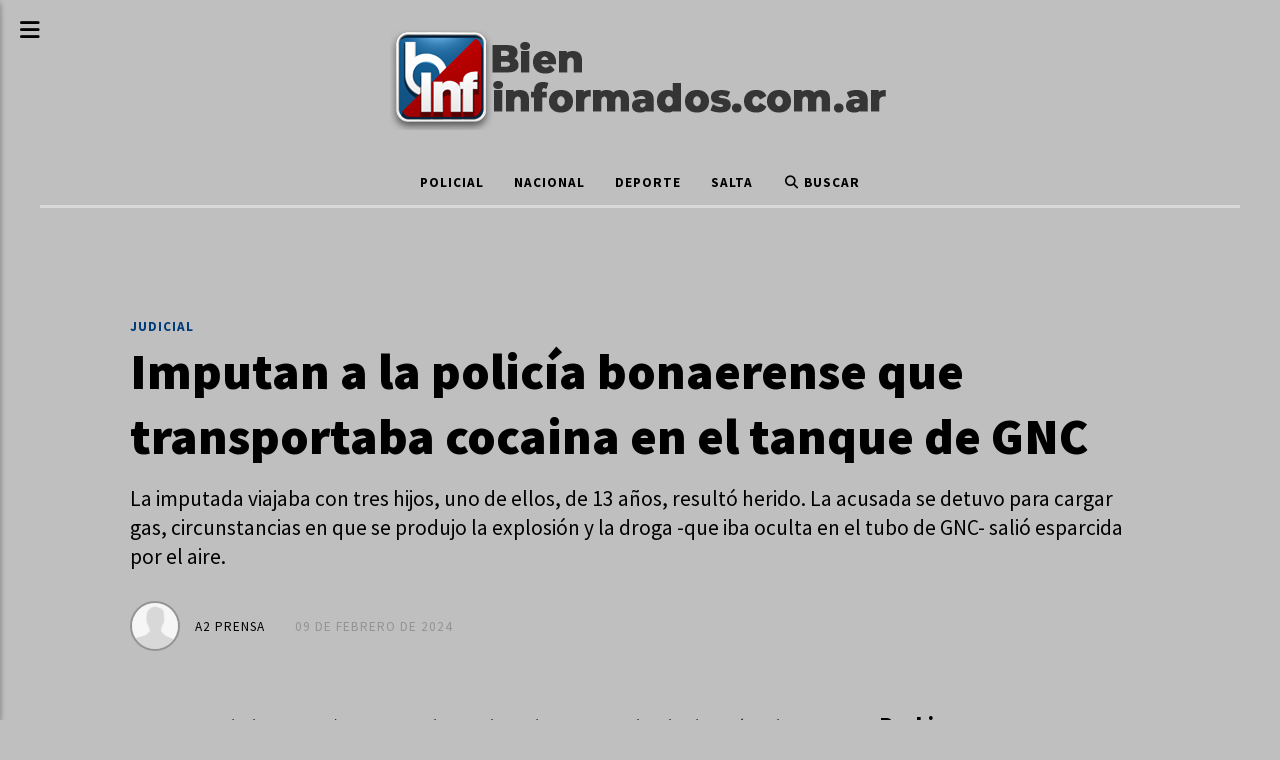

--- FILE ---
content_type: text/html; charset=utf-8
request_url: https://bieninformados.com.ar/contenido/30179/imputan-a-la-policia-bonaerense-que-transportaba-cocaina-en-el-tanque-de-gnc
body_size: 10852
content:
<!DOCTYPE html><html lang="es"><head><title>Imputan a la policía bonaerense que transportaba cocaina en el tanque de GNC</title><meta name="description" content="La imputada viajaba con tres hijos, uno de ellos, de 13 años, resultó herido. La acusada se detuvo para cargar gas, circunstancias en que se produjo la explosión y la droga -que iba oculta en el tubo de GNC- salió esparcida por el aire."><meta http-equiv="X-UA-Compatible" content="IE=edge"><meta charset="utf-8"><meta name="viewport" content="width=device-width,minimum-scale=1,initial-scale=1"><link rel="canonical" href="https://bieninformados.com.ar/contenido/30179/imputan-a-la-policia-bonaerense-que-transportaba-cocaina-en-el-tanque-de-gnc"><meta property="og:type" content="article"><meta property="og:site_name" content="Bien Informados"><meta property="og:title" content="Imputan a la policía bonaerense que transportaba cocaina en el tanque de GNC"><meta property="og:description" content="La imputada viajaba con tres hijos, uno de ellos, de 13 años, resultó herido. La acusada se detuvo para cargar gas, circunstancias en que se produjo la explosión y la droga -que iba oculta en el tubo de GNC- salió esparcida por el aire."><meta property="og:url" content="https://bieninformados.com.ar/contenido/30179/imputan-a-la-policia-bonaerense-que-transportaba-cocaina-en-el-tanque-de-gnc"><meta property="og:ttl" content="2419200"><meta property="og:image" content="https://bieninformados.com.ar/static/custom/imagen-default.jpg?t=2026-01-19+03%3A00%3A09.662013"><meta name="twitter:image" content="https://bieninformados.com.ar/static/custom/imagen-default.jpg?t=2026-01-19+03%3A00%3A09.662013"><meta property="article:published_time" content="2024-02-09T17:09-03"><meta property="article:modified_time" content="2024-02-09T17:15-03"><meta property="article:section" content="Judicial"><meta property="article:tag" content="Imputan a la policía bonaerense que transportaba cocaina en el tanque de GNC | La imputada viajaba con tres hijos, uno de ellos, de 13 años, resultó herido. La acusada se detuvo para cargar gas, circunstancias en que se produjo la explosión y la droga -que iba oculta en el tubo de GNC- salió esparcida por el aire."><meta name="twitter:card" content="summary_large_image"><meta name="twitter:title" content="Imputan a la policía bonaerense que transportaba cocaina en el tanque de GNC"><meta name="twitter:description" content="La imputada viajaba con tres hijos, uno de ellos, de 13 años, resultó herido. La acusada se detuvo para cargar gas, circunstancias en que se produjo la explosión y la droga -que iba oculta en el tubo de GNC- salió esparcida por el aire."><script type="application/ld+json">{"@context":"http://schema.org","@type":"Article","url":"https://bieninformados.com.ar/contenido/30179/imputan-a-la-policia-bonaerense-que-transportaba-cocaina-en-el-tanque-de-gnc","mainEntityOfPage":"https://bieninformados.com.ar/contenido/30179/imputan-a-la-policia-bonaerense-que-transportaba-cocaina-en-el-tanque-de-gnc","name":"Imputan a la polic\u00eda bonaerense que transportaba cocaina en el tanque de GNC","headline":"Imputan a la polic\u00eda bonaerense que transportaba cocaina en el tanque de GNC","description":"La imputada viajaba con tres hijos, uno de ellos, de 13 a\u00f1os, result\u00f3 herido. La acusada se detuvo para cargar gas, circunstancias en que se produjo la explosi\u00f3n y la droga -que iba oculta en el tubo de GNC- sali\u00f3 esparcida por el aire.","articleSection":"Judicial","datePublished":"2024-02-09T17:09","dateModified":"2024-02-09T17:15","image":"https://bieninformados.com.ar/static/custom/imagen-default.jpg?t=2026-01-19+03%3A00%3A09.662013","publisher":{"@context":"http://schema.org","@type":"Organization","name":"Bien Informados","url":"https://bieninformados.com.ar/","logo":{"@type":"ImageObject","url":"https://bieninformados.com.ar/static/custom/logo-grande.png?t=2026-01-19+03%3A00%3A09.662013"}},"author":{"@type":"Person","name":"A2 Prensa","url":"/usuario/25/a2-prensa"}}</script><meta name="generator" content="Medios CMS"><link rel="dns-prefetch" href="https://fonts.googleapis.com"><link rel="preconnect" href="https://fonts.googleapis.com" crossorigin><link rel="shortcut icon" href="https://bieninformados.com.ar/static/custom/favicon.png?t=2026-01-19+03%3A00%3A09.662013"><link rel="apple-touch-icon" href="https://bieninformados.com.ar/static/custom/favicon.png?t=2026-01-19+03%3A00%3A09.662013"><link rel="stylesheet" href="/static/plugins/fontawesome/css/fontawesome.min.css"><link rel="stylesheet" href="/static/plugins/fontawesome/css/brands.min.css"><link rel="stylesheet" href="/static/plugins/fontawesome/css/solid.min.css"><link rel="stylesheet" href="/static/css/t_aludra/scuti.css?v=25.2-beta5" id="estilo-css"><link rel="stylesheet" href="https://fonts.googleapis.com/css?family=Source+Sans+Pro:400,700,900|Lora:400,700&display=swap" crossorigin="anonymous" id="font-url"><style>:root { --font-family: 'Source Sans Pro', sans-serif; --font-family-alt: 'Lora', serif; } :root {--html-font-size: 16px;--main-color: #003b7a; --bg-color: #bfbfbf; --font-color: #000000; --bg-color-soft: #d9d9d9; --font-color-soft: #949494; --bg-color-hard: #545454; --font-color-hard: #ffffff; --splash-opacity: 0.8;--splash-pointer-events: initial;--splash-align-items: center;--splash-justify-content: center;} body {background-image: url("None"); background-repeat:no-repeat;background-size:cover;background-position:top center;background-attachment:fixed;}</style><script defer src="https://cdnjs.cloudflare.com/ajax/libs/lazysizes/5.3.2/lazysizes.min.js" integrity="sha512-q583ppKrCRc7N5O0n2nzUiJ+suUv7Et1JGels4bXOaMFQcamPk9HjdUknZuuFjBNs7tsMuadge5k9RzdmO+1GQ==" crossorigin="anonymous" referrerpolicy="no-referrer"></script><script async src="https://www.googletagmanager.com/gtag/js"></script><script>window.dataLayer=window.dataLayer||[];function gtag(){dataLayer.push(arguments);};gtag('js',new Date());gtag('config','G-ETDKF070NV');gtag('config','G-17QE09QQ7L');</script></head><body><div id="wrapper" class="wrapper contenido contenido noticia"><header class="header "><a class="open-nav"><i class="fa fa-bars"></i></a><div class="header__logo"><a href="/"><img class="only-desktop" src="https://bieninformados.com.ar/static/custom/logo.png?t=2026-01-19+03%3A00%3A09.662013" alt="Bien Informados"><img class="only-mobile" src="https://bieninformados.com.ar/static/custom/logo-movil.png?t=2026-01-19+03%3A00%3A09.662013" alt="Bien Informados"></a></div><div class="header__menu "><ul><li class="header__menu__item "><a href="/categoria/1/mundo" target> Policial </a></li><li class="header__menu__item "><a href="/categoria/2/curiosidades" target> Nacional </a></li><li class="header__menu__item "><a href="/categoria/3/general" target> Deporte </a></li><li class="header__menu__item "><a href="/categoria/4/actualidad" target> Salta </a></li><li class="header__menu__item "><a href="/buscar" target><i class="fa fa-fw fa-search"></i> Buscar </a></li></ul></div><section class="nav" id="nav"><a class="close-nav"><i class="fa fa-times"></i></a><div class="nav__logo"><a href="/"><img class="only-desktop" src="https://bieninformados.com.ar/static/custom/logo.png?t=2026-01-19+03%3A00%3A09.662013" alt="Bien Informados"><img class="only-mobile" src="https://bieninformados.com.ar/static/custom/logo-movil.png?t=2026-01-19+03%3A00%3A09.662013" alt="Bien Informados"></a></div><div class="menu-simple menu0"><div class="menu-simple__item "><a href="/categoria/1/mundo" target> Policial </a></div><div class="menu-simple__item "><a href="/categoria/2/curiosidades" target> Nacional </a></div><div class="menu-simple__item "><a href="/categoria/3/general" target> Deporte </a></div><div class="menu-simple__item "><a href="/categoria/4/actualidad" target> Salta </a></div><div class="menu-simple__item "><a href="/buscar" target><i class="fa fa-fw fa-search"></i> Buscar </a></div></div><section class="bloque boletin"><div class="bloque__titulo "><a href="/newsletter">Newsletter</a></div><form method="POST" class="formulario boletin__form"><p>Suscríbete al newsletter para recibir periódicamente las novedades en tu email</p><div class="formulario__campo"><input type="email" placeholder="Email"></div><div class="formulario__campo"><button>Suscribirme</button></div><div class="g-recaptcha" data-sitekey="6Ld7LPwrAAAAAG-0ZA5enjV7uzQwjJPVHgBn7ojV" data-action="suscripcion_newsletter"></div><p style="display:none;" class="boletin__mensaje"></p></form></section><div class="social-buttons"><a class="social-buttons__item facebook" href="https://www.facebook.com/multivisionfed?mibextid=ZbWKwL" target="_blank"><i class="fa fa-brands fa-facebook"></i></a><a class="social-buttons__item twitter" href="https://twitter.com/multivisionfede" target="_blank"><i class="fa fa-brands fa-x-twitter"></i></a><a class="social-buttons__item youtube" href="https://www.youtube.com/Multivisi%C3%B3nFederal" target="_blank"><i class="fa fa-brands fa-youtube"></i></a><a class="social-buttons__item instagram" href="https://instagram.com/multivisionfederalok" target="_blank"><i class="fa fa-brands fa-instagram"></i></a></div><div class="menu-simple menu1"><div class="menu-simple__item "><a href="/contacto" target><i class="fa fa-fw fa-envelope"></i> Contacto </a></div><div class="menu-simple__item "><a href="/historial" target><i class="fa fa-fw fa-history"></i> Historial de noticias </a></div><div class="menu-simple__item "><a href="https://bieninformados.com.ar/rss/articulos.xml" target><i class="fa fa-fw fa-rss"></i> Fuente RSS </a></div><div class="menu-simple__item "><a href="/multivision/a_default/user/login?_next=%2Fa_default%2Findex" target><i class="fa fa-fw fa-sign-in"></i> Ingresar </a></div></div><div class="datos-contacto"><div class="email"><i class="fa fa-envelope"></i><span><a href="/cdn-cgi/l/email-protection#40232f2e342123342f002229252e292e262f322d21242f336e232f2d6e2132"><span class="__cf_email__" data-cfemail="c8aba7a6bca9abbca788aaa1ada6a1a6aea7baa5a9aca7bbe6aba7a5e6a9ba">[email&#160;protected]</span></a></span></div></div></section></header><main class="main "><section class="principal"><div class="fullpost__encabezado "><h1 class="fullpost__titulo">Imputan a la policía bonaerense que transportaba cocaina en el tanque de GNC</h1><p class="fullpost__copete">La imputada viajaba con tres hijos, uno de ellos, de 13 años, resultó herido. La acusada se detuvo para cargar gas, circunstancias en que se produjo la explosión y la droga -que iba oculta en el tubo de GNC- salió esparcida por el aire.</p><span class="fullpost__categoria"><a href="https://bieninformados.com.ar/categoria/6/judicial">Judicial</a></span><span class="fullpost__fecha"><span class="fecha">09 de febrero de 2024</span></span><span class="fullpost__autor"><img src="/static/img/usuario.jpg" alt="A2 Prensa"><a href="/usuario/25/a2-prensa">A2 Prensa</a></span></div></section><section class="extra1"><div class="fullpost__main   "><div class="fullpost__cuerpo"><p style="text-align: justify;">A instancia de la acusaci&oacute;n presentada por la Sede Descentralizada de Or&aacute;n, el juez federal de Garant&iacute;as de Or&aacute;n, Gustavo Montoya, hizo lugar a la imputaci&oacute;n requerida contra Sof&iacute;a Chaparro por el delito de transporte de estupefaciente agravado por la calidad de funcionario p&uacute;blico del autor.</p><p style="text-align: justify;">En representaci&oacute;n del Ministerio P&uacute;blico Fiscal intervinieron el fiscal Jos&eacute; Luis Bruno, titular de esa sede fiscal, y la auxiliar Mar&iacute;a del Carmen N&uacute;&ntilde;ez, quien present&oacute; el caso esta ma&ntilde;ana ante el juez, requiri&oacute; la imputaci&oacute;n y solicit&oacute; una serie de pericias a fin de avanzar con el caso.</p><p style="text-align: justify;">Sobre el hecho, la auxiliar relat&oacute; lo sucedido este mi&eacute;rcoles, entre las 23 y 23.30, cuando Chaparro lleg&oacute; a la estaci&oacute;n de servicio ubicada sobre la avenida Palacios, muy cerca del hospital San Vicente de Paul, en la ciudad de Or&aacute;n.</p><p style="text-align: justify;">Con la ayuda de un video, en el que se observa todo lo sucedido, la funcionaria explic&oacute; como Chaparro, acompa&ntilde;ada de tres hijos de 9, 13 y 14 a&ntilde;os, lleg&oacute; a la estaci&oacute;n de servicio, la que s&oacute;lo recarga GNC, al volante de un autom&oacute;vil Ford Fiesta.</p><p style="text-align: justify;">Tras ser atendida por el empleado, la acusada permanece cerca del rodado, en tanto, que los tres menores juegan tambi&eacute;n a metros del lugar. En un momento dado, sin embargo, se produce la explosi&oacute;n del autom&oacute;vil. A ra&iacute;z de ello, uno de los menores, de 13 a&ntilde;os, result&oacute; herido en uno de sus ojos, por lo que fue asistido, pero la lesi&oacute;n no result&oacute; de gravedad.</p><p style="text-align: justify;">Tras la explosi&oacute;n, se observa una nube de polvo blanco y varios &ldquo;ladrillos&rdquo; de droga dispersados alrededor del veh&iacute;culo. En vista de ello, es que la conductora qued&oacute; detenida. Adem&aacute;s, la fiscal&iacute;a aport&oacute; otros datos que la imputada brind&oacute; al personal de la Polic&iacute;a de la Provincia, la que acudi&oacute; en primera instancia.</p><p>Al inicio de la audiencia, cabe se&ntilde;alar, Chaparro reconoci&oacute; ser integrante de la Polic&iacute;a de Buenos Aires, con el grado de Sargento. Explic&oacute;, a su vez, que hab&iacute;a viajado desde esa provincia para que sus hijos tuvieran contacto con el padre de los mismos, de quien se separ&oacute; recientemente y se hallaba en la ciudad de Colonia Santa Rosa, por razones laborales.</p><p>En cuanto al veh&iacute;culo, la fiscal&iacute;a inform&oacute; que se trata de un bien que pertenece en un 50 % a la mujer polic&iacute;a y a su ex pareja. En el interior, se secuestraron 5 tel&eacute;fonos celulares, como as&iacute; tambi&eacute;n se pudo establecer que la coca&iacute;na, por un peso de poco m&aacute;s de 20 kilos, iba oculta dentro del tubo de gas.</p><p>En vista de estas evidencias, la fiscal&iacute;a formaliz&oacute; la imputaci&oacute;n y solicit&oacute;, a su vez, la prisi&oacute;n preventiva de la acusada, lo que fund&oacute; en la gravedad del hecho, el riesgo de fuga y entorpecimiento procesal, como as&iacute; tambi&eacute;n en la escala penal del caso, la que impide la aplicaci&oacute;n del beneficio de prisi&oacute;n condicional.</p><p>A su turno, la defensa de la imputada inform&oacute; que su clienta no iba a declarar, no obstante, solicit&oacute; que la medida de coerci&oacute;n requerida por la fiscal&iacute;a sea morigerada por un arresto domiciliario, para lo cual aleg&oacute; que la misma deb&iacute;a cuidar de sus hijos, ya que dos de ellos, padecen una discapacidad.</p><p>El pedido defensivo fue rebatido por la fiscal&iacute;a, la que resalt&oacute; la envergadura del hecho, el que expuso a los propios menores, el empleado de la estaci&oacute;n de servicios y otros conductores a un grave riesgo por la maniobra il&iacute;cita llevada adelante por la acusada.</p><p>Al resolver, el juez coincidi&oacute; con los argumentos de la fiscal&iacute;a, por lo que hizo lugar a la imputaci&oacute;n, dio por formalizado el caso, dict&oacute; la prisi&oacute;n preventiva y autoriz&oacute; las pericias, tanto a la droga, el autom&oacute;vil como los tel&eacute;fonos secuestrados dentro del rodado.</p></div><div class="fullpost__share-post widget-share-post share_post "><a class="share_post__item facebook" href="https://www.facebook.com/sharer/sharer.php?u=https://bieninformados.com.ar/contenido/30179/imputan-a-la-policia-bonaerense-que-transportaba-cocaina-en-el-tanque-de-gnc" target="_blank"><i class="fa fa-fw fa-lg fa-brands fa-facebook"></i></a><a class="share_post__item twitter" href="https://twitter.com/intent/tweet?url=https://bieninformados.com.ar/contenido/30179/imputan-a-la-policia-bonaerense-que-transportaba-cocaina-en-el-tanque-de-gnc&text=Imputan%20a%20la%20polic%C3%ADa%20bonaerense%20que%20transportaba%20cocaina%20en%20el%20tanque%20de%20GNC" target="_blank"><i class="fa fa-fw fa-lg fa-brands fa-x-twitter"></i></a><a class="share_post__item whatsapp" href="https://api.whatsapp.com/send?text=Imputan a la policía bonaerense que transportaba cocaina en el tanque de GNC+https://bieninformados.com.ar/contenido/30179/imputan-a-la-policia-bonaerense-que-transportaba-cocaina-en-el-tanque-de-gnc" target="_blank"><i class="fa fa-fw fa-lg fa-brands fa-whatsapp"></i></a><a class="share_post__item telegram" href="https://t.me/share/url?url=https://bieninformados.com.ar/contenido/30179/imputan-a-la-policia-bonaerense-que-transportaba-cocaina-en-el-tanque-de-gnc&text=Imputan a la policía bonaerense que transportaba cocaina en el tanque de GNC" target="_blank"><i class="fa fa-fw fa-lg fa-brands fa-telegram"></i></a></div><div class="comentarios fullpost__comentarios" id="contenedor-comentarios"><form action="javascript:void(0);" style="display:block; margin:2em auto; max-width:100%; text-align:center;"><button class="ver-comentarios" style="display:block; margin:2em auto; width:auto;">Ver comentarios</button></form></div></div></section><section class="extra2"><section class="bloque ultimas-noticias"><div class="bloque__titulo "><span>Últimas noticias</span></div><div class="bloque__lista"><article class="post post__noticia "><a class="post__imagen autoratio" href="/contenido/45366/el-gobierno-anuncio-que-tv-publica-transmitira-los-partidos-de-la-seleccion-arge"><img alt="campeones" class="img-responsive lazyload" data-sizes="auto" data-src="/download/multimedia.normal.a99492015a5ed5c2.bm9ybWFsLndlYnA%3D.webp" data-srcset="/download/multimedia.normal.a99492015a5ed5c2.bm9ybWFsLndlYnA%3D.webp 1200w, /download/multimedia.miniatura.a29b77eefe9ee25a.bWluaWF0dXJhLndlYnA%3D.webp 400w" height="675" src="data:," width="1200"></a><div class="post__datos"><h2 class="post__titulo"><a href="/contenido/45366/el-gobierno-anuncio-que-tv-publica-transmitira-los-partidos-de-la-seleccion-arge">El Gobierno anunció que TV Pública transmitirá los partidos de la Selección argentina durante el Mundial 2026</a></h2><div class="post__autor"><span class="autor__nombre">AA PRENSA</span></div><span class="post__fecha"><span class="fecha"><span class="fecha">19 de enero de 2026</span></span></span></div><p class="post__detalle">El jefe de Gabinete, Manuel Adorni, afirmó que por un acuerdo comercial los derechos de transmisión “no serán afrontados con el dinero de los impuestos”.</p></article><article class="post post__noticia "><a class="post__imagen autoratio" href="/contenido/45365/la-crecida-del-rio-vaqueros-arrastro-una-casilla-y-retrasa-las-obras-del-puente"><img alt="EL RÍO VAQUEROS CEDIÓ EL PUENTE Y CASI ARRASTRA EL OBRADOR" class="img-responsive lazyload" data-src="https://i.ytimg.com/vi/P44z1gsKZdw/sddefault.jpg" height="auto" src="data:," width="auto"><i class="post__icon fa fa-play"></i></a><div class="post__datos"><h2 class="post__titulo"><a href="/contenido/45365/la-crecida-del-rio-vaqueros-arrastro-una-casilla-y-retrasa-las-obras-del-puente">La crecida del río Vaqueros arrastró una casilla y retrasa las obras del puente</a></h2><div class="post__autor"><span class="autor__nombre">AA PRENSA</span></div><span class="post__fecha"><span class="fecha"><span class="fecha">19 de enero de 2026</span></span></span></div><p class="post__detalle">La fuerte crecida del río Vaqueros, producto de las intensas lluvias registradas en la provincia, provocó el desmoronamiento de parte de los bordes del puente en construcción y se llevó una casilla con herramientas y un baño químico.</p></article><article class="post post__noticia "><a class="post__imagen autoratio" href="/contenido/45363/el-gobierno-convoco-a-sesiones-extraordinarias-en-febrero-reforma-laboral-y-merc"><img alt="milei-convoco-a-sesiones-extraordinarias-del-congreso-con-la-reforma-laboral-como-eje-central-foto-senado-WRHZDJT2KFEOXLYPTXUU3R6TC4" class="img-responsive lazyload" data-alto-grande="806" data-ancho-grande="1440" data-sizes="auto" data-src="/download/multimedia.normal.826c174bcdd40dc9.bm9ybWFsLndlYnA%3D.webp" data-srcset="/download/multimedia.normal.826c174bcdd40dc9.bm9ybWFsLndlYnA%3D.webp 1000w, /download/multimedia.grande.91606db6fc8cbe45.Z3JhbmRlLndlYnA%3D.webp 1440w, /download/multimedia.miniatura.8ed43439780fdb3d.bWluaWF0dXJhLndlYnA%3D.webp 400w" height="560" src="data:," width="1000"></a><div class="post__datos"><h2 class="post__titulo"><a href="/contenido/45363/el-gobierno-convoco-a-sesiones-extraordinarias-en-febrero-reforma-laboral-y-merc">El Gobierno convocó a sesiones extraordinarias en febrero: reforma laboral y Mercosur</a></h2><div class="post__autor"><span class="autor__nombre">AA PRENSA</span></div><span class="post__fecha"><span class="fecha"><span class="fecha">19 de enero de 2026</span></span></span></div><p class="post__detalle">A través del Decreto 24/2026, el presidente Javier Milei convocó oficialmente a sesiones extraordinarias entre el 2 y el 27 de febrero.</p></article></div></section><section class="bloque relacionados cant6"><div class="bloque__titulo ">Te puede interesar</div><div class="bloque__lista"><article class="post post__noticia "><a class="post__imagen autoratio" href="/contenido/45327/caso-afa-faroni-y-su-esposa-comparecieron-ante-el-juez-armella"><img alt="noticia 1 afa" class="img-responsive lazyload" data-sizes="auto" data-src="/download/multimedia.normal.8a5acbebbfdeb28c.bm9ybWFsLndlYnA%3D.webp" data-srcset="/download/multimedia.normal.8a5acbebbfdeb28c.bm9ybWFsLndlYnA%3D.webp 624w, /download/multimedia.miniatura.8c61473fca3cf28a.bWluaWF0dXJhLndlYnA%3D.webp 400w" height="348" src="data:," width="624"></a><div class="post__datos"><h2 class="post__titulo"><a href="/contenido/45327/caso-afa-faroni-y-su-esposa-comparecieron-ante-el-juez-armella">Caso AFA: Faroni y su esposa comparecieron ante el juez Armella</a></h2><div class="post__autor"><span class="autor__nombre">FH PRENSA</span></div><a href="https://bieninformados.com.ar/categoria/6/judicial" class="post__categoria">Judicial</a><span class="post__fecha"><span class="fecha"><span class="fecha">16 de enero de 2026</span></span></span></div><p class="post__detalle">La pareja, investigada por presuntas maniobras financieras irregulares, se presentó antes de la fecha prevista y quedó formalmente a disposición de la Justicia federal.</p></article><article class="post post__noticia "><a class="post__imagen autoratio" href="/contenido/45156/la-justicia-excarcelo-a-los-presuntos-testaferros-del-ex-senador-edgardo-kueider"><img alt="noticia 6 senador" class="img-responsive lazyload" data-sizes="auto" data-src="/download/multimedia.normal.acb67e2a3db7df82.bm9ybWFsLndlYnA%3D.webp" data-srcset="/download/multimedia.normal.acb67e2a3db7df82.bm9ybWFsLndlYnA%3D.webp 738w, /download/multimedia.miniatura.a00bcddf6741ba21.bWluaWF0dXJhLndlYnA%3D.webp 400w" height="493" src="data:," width="738"></a><div class="post__datos"><h2 class="post__titulo"><a href="/contenido/45156/la-justicia-excarcelo-a-los-presuntos-testaferros-del-ex-senador-edgardo-kueider">La Justicia excarceló a los presuntos testaferros del ex senador Edgardo Kueider</a></h2><div class="post__autor"><span class="autor__nombre">FH PRENSA</span></div><a href="https://bieninformados.com.ar/categoria/6/judicial" class="post__categoria">Judicial</a><span class="post__fecha"><span class="fecha"><span class="fecha">06 de enero de 2026</span></span></span></div><p class="post__detalle">La Cámara Federal de San Martín concedió la libertad a Daniel González y Javier Ernesto Rubel, imputados por lavado de activos y asociación ilícita.</p></article><article class="post post__noticia "><a class="post__imagen autoratio" href="/contenido/45137/el-juicio-contra-el-acusado-de-asesinatos-multiples-en-jujuy-podria-comenzar-ent"><img alt="noticia 6 jujuyy" class="img-responsive lazyload" data-sizes="auto" data-src="/download/multimedia.normal.b90e0ac69ac48d68.bm9ybWFsLndlYnA%3D.webp" data-srcset="/download/multimedia.normal.b90e0ac69ac48d68.bm9ybWFsLndlYnA%3D.webp 707w, /download/multimedia.miniatura.8823a85e16aa3367.bWluaWF0dXJhLndlYnA%3D.webp 400w" height="404" src="data:," width="707"></a><div class="post__datos"><h2 class="post__titulo"><a href="/contenido/45137/el-juicio-contra-el-acusado-de-asesinatos-multiples-en-jujuy-podria-comenzar-ent">El juicio contra el acusado de asesinatos múltiples en Jujuy podría comenzar entre mayo y junio</a></h2><div class="post__autor"><span class="autor__nombre">FH PRENSA</span></div><a href="https://bieninformados.com.ar/categoria/6/judicial" class="post__categoria">Judicial</a><span class="post__fecha"><span class="fecha"><span class="fecha">05 de enero de 2026</span></span></span></div><p class="post__detalle">El fiscal Guillermo Beller confirmó que la investigación está en su etapa final y que este año se iniciará el debate oral contra Matías Jurado por los crímenes ocurridos en Alto Comedero.</p></article><article class="post post__noticia "><a class="post__imagen autoratio" href="/contenido/45134/la-caja-paralela-de-la-afa-documentos-judiciales-revelan-desvios-millonarios-de-"><img alt="noticia 3 chiqui tapia" class="img-responsive lazyload" data-sizes="auto" data-src="/download/multimedia.normal.bef1f9cd43b39da8.bm9ybWFsLndlYnA%3D.webp" data-srcset="/download/multimedia.normal.bef1f9cd43b39da8.bm9ybWFsLndlYnA%3D.webp 660w, /download/multimedia.miniatura.aded4fe2b9c7bed5.bWluaWF0dXJhLndlYnA%3D.webp 400w" height="361" src="data:," width="660"></a><div class="post__datos"><h2 class="post__titulo"><a href="/contenido/45134/la-caja-paralela-de-la-afa-documentos-judiciales-revelan-desvios-millonarios-de-">La caja paralela de la AFA: documentos judiciales revelan desvíos millonarios de fondos del fútbol argentino</a></h2><div class="post__autor"><span class="autor__nombre">FH PRENSA</span></div><a href="https://bieninformados.com.ar/categoria/6/judicial" class="post__categoria">Judicial</a><span class="post__fecha"><span class="fecha"><span class="fecha">05 de enero de 2026</span></span></span></div><p class="post__detalle">Registros bancarios obtenidos en una causa judicial en Estados Unidos exponen un circuito financiero opaco que manejó los ingresos internacionales de la Selección a través de una empresa privada radicada en Florida.</p></article><article class="post post__noticia "><a class="post__imagen autoratio" href="/contenido/45119/piden-la-inmediata-extradicion-de-nicolas-maduro-a-la-argentina-por-delitos-de-l"><img alt="images (10)" class="img-responsive lazyload" data-src="/download/multimedia.miniatura.b4de0fca6a27a035.bWluaWF0dXJhLndlYnA%3D.webp" height="168" src="data:," width="300"></a><div class="post__datos"><h2 class="post__titulo"><a href="/contenido/45119/piden-la-inmediata-extradicion-de-nicolas-maduro-a-la-argentina-por-delitos-de-l">Piden la inmediata extradición de Nicolás Maduro a la Argentina por delitos de lesa humanidad</a></h2><div class="post__autor"><span class="autor__nombre">AA PRENSA</span></div><a href="https://bieninformados.com.ar/categoria/6/judicial" class="post__categoria">Judicial</a><span class="post__fecha"><span class="fecha"><span class="fecha">05 de enero de 2026</span></span></span></div><p class="post__detalle">La solicitud fue presentada por representantes de víctimas venezolanas en una causa por desapariciones forzadas, torturas y ejecuciones en Venezuela.</p></article><article class="post post__noticia "><a class="post__imagen autoratio" href="/contenido/45046/la-justicia-ordeno-levantar-el-secreto-fiscal-y-bursatil-del-presidente-de-la-af"><img alt="noticia 1 chiqui tapia" class="img-responsive lazyload" data-sizes="auto" data-src="/download/multimedia.normal.958ef43734f7bc6a.bm9ybWFsLndlYnA%3D.webp" data-srcset="/download/multimedia.normal.958ef43734f7bc6a.bm9ybWFsLndlYnA%3D.webp 634w, /download/multimedia.miniatura.a1f66145417682b6.bWluaWF0dXJhLndlYnA%3D.webp 400w" height="356" src="data:," width="634"></a><div class="post__datos"><h2 class="post__titulo"><a href="/contenido/45046/la-justicia-ordeno-levantar-el-secreto-fiscal-y-bursatil-del-presidente-de-la-af">La Justicia ordenó levantar el secreto fiscal y bursátil del presidente de la AFA, Claudio “Chiqui” Tapia La medida fue ordenada por el juez en lo penal económico Diego Amarante e incluye a todos los</a></h2><div class="post__autor"><span class="autor__nombre">FH PRENSA</span></div><a href="https://bieninformados.com.ar/categoria/6/judicial" class="post__categoria">Judicial</a><span class="post__fecha"><span class="fecha"><span class="fecha">30 de diciembre de 2025</span></span></span></div><p class="post__detalle">La Justicia avanza en una causa por presunta apropiación indebida de aportes a la seguridad social. La medida incluye al presidente de la AFA, a su tesorero y al resto de la mesa directiva.</p></article></div></section></section><section class="aside"><section class="bloque lo-mas-visto"><div class="bloque__titulo ">Ranking</div><div class="bloque__lista"><article class="post post__noticia "><a class="post__imagen autoratio" href="/contenido/45324/tragico-choque-entre-un-auto-y-una-ambulancia-en-la-ruta-934-dejo-un-muerto-y-va"><img alt="WhatsApp Image 2026-01-16 at 10.06.35" class="img-responsive lazyload" data-src="/download/multimedia.miniatura.832283d1eb0311be.bWluaWF0dXJhLndlYnA%3D.webp" height="320" src="data:," width="570"></a><div class="post__datos"><h2 class="post__titulo"><a href="/contenido/45324/tragico-choque-entre-un-auto-y-una-ambulancia-en-la-ruta-934-dejo-un-muerto-y-va">Trágico choque entre un auto y una ambulancia en la ruta 9/34 dejó un muerto y varios heridos</a></h2><div class="post__autor"><span class="autor__nombre">AA PRENSA</span></div><span class="post__fecha"><span class="fecha"><span class="fecha">16 de enero de 2026</span></span></span></div><p class="post__detalle">Un grave siniestro vial ocurrió hace instantes sobre la ruta nacional 9/34, a la altura del kilómetro 1510, en la zona de Virgilio Tedin, cerca del río Juramento.</p></article><article class="post post__noticia "><a class="post__imagen autoratio" href="/contenido/45333/el-domingo-habra-un-operativo-especial-de-transito-en-vaqueros"><img alt="puente-de-vaqueros-estara-incluida-en-el-presupuesto-2025-696x408" class="img-responsive lazyload" data-sizes="auto" data-src="/download/multimedia.normal.90500779afebc9ed.bm9ybWFsLndlYnA%3D.webp" data-srcset="/download/multimedia.normal.90500779afebc9ed.bm9ybWFsLndlYnA%3D.webp 696w, /download/multimedia.miniatura.a3f6ce0288aa3230.bWluaWF0dXJhLndlYnA%3D.webp 400w" height="408" src="data:," width="696"></a><div class="post__datos"><h2 class="post__titulo"><a href="/contenido/45333/el-domingo-habra-un-operativo-especial-de-transito-en-vaqueros">El domingo habrá un operativo especial de tránsito en Vaqueros</a></h2><div class="post__autor"><span class="autor__nombre">AV Prensa</span></div><a href="https://bieninformados.com.ar/categoria/31/transito-vehicular" class="post__categoria">Tránsito vehicular</a><span class="post__fecha"><span class="fecha"><span class="fecha">17 de enero de 2026</span></span></span></div><p class="post__detalle">La iniciativa responde a la gran cantidad de vehículos que circulan por la zona y los inconvenientes registrados por tal motivo. Se sostendrá todos los domingos y estará coordinado por Provincia, Capital, La Caldera y Vaqueros.</p></article><article class="post post__noticia "><a class="post__imagen autoratio" href="/contenido/45338/argentina-sera-parte-de-la-mision-de-la-nasa-que-vuelve-a-la-luna"><img alt="WhatsApp Image 2026-01-16 at 20.24.42" class="img-responsive lazyload" data-sizes="auto" data-src="/download/multimedia.normal.9d883d1ef2d752bf.bm9ybWFsLndlYnA%3D.webp" data-srcset="/download/multimedia.normal.9d883d1ef2d752bf.bm9ybWFsLndlYnA%3D.webp 800w, /download/multimedia.miniatura.8283dd32c421a5c5.bWluaWF0dXJhLndlYnA%3D.webp 400w" height="533" src="data:," width="800"></a><div class="post__datos"><h2 class="post__titulo"><a href="/contenido/45338/argentina-sera-parte-de-la-mision-de-la-nasa-que-vuelve-a-la-luna">Argentina será parte de la misión de la NASA que vuelve a la Luna</a></h2><div class="post__autor"><span class="autor__nombre">AV Prensa</span></div><a href="https://bieninformados.com.ar/categoria/15/salud" class="post__categoria">Salud</a><span class="post__fecha"><span class="fecha"><span class="fecha">17 de enero de 2026</span></span></span></div><p class="post__detalle">Se trata de un vuelo de prueba de aproximadamente diez días, diseñado para validar los sistemas que permitirán futuras misiones humanas más complejas.</p></article><article class="post post__noticia "><a class="post__imagen autoratio" href="/contenido/45340/luciano-benavides-hizo-historia-y-se-consagro-campeon-del-rally-dakar-2026"><img alt="LFQNRECU55BN5ONR7RYFWRZDFI" class="img-responsive lazyload" data-sizes="auto" data-src="/download/multimedia.normal.856843f3299eec6b.bm9ybWFsLndlYnA%3D.webp" data-srcset="/download/multimedia.normal.856843f3299eec6b.bm9ybWFsLndlYnA%3D.webp 768w, /download/multimedia.miniatura.956bf6f4179ec806.bWluaWF0dXJhLndlYnA%3D.webp 400w" height="516" src="data:," width="768"></a><div class="post__datos"><h2 class="post__titulo"><a href="/contenido/45340/luciano-benavides-hizo-historia-y-se-consagro-campeon-del-rally-dakar-2026">Luciano Benavides hizo historia y se consagró campeón del Rally Dakar 2026</a></h2><div class="post__autor"><span class="autor__nombre">AV Prensa</span></div><a href="https://bieninformados.com.ar/categoria/3/deporte" class="post__categoria">Deporte</a><span class="post__fecha"><span class="fecha"><span class="fecha">17 de enero de 2026</span></span></span></div><p class="post__detalle">El salteño logró una consagración inolvidable en la categoría motos del Rally Dakar tras superar en la última etapa al estadounidense Ricky Brabec. Es la definición más ajustada en la historia de la competencia.</p></article><article class="post post__noticia "><a class="post__imagen autoratio" href="/contenido/45342/rige-alerta-amarilla-por-tormentas-en-gran-parte-de-la-provincia-de-salta"><img alt="multimedia.normal.a40a9fb8944cbc6e.bm9ybWFsLndlYnA=" class="img-responsive lazyload" data-sizes="auto" data-src="/download/multimedia.normal.9adfe5b1c530eb71.bm9ybWFsLndlYnA%3D.webp" data-srcset="/download/multimedia.normal.9adfe5b1c530eb71.bm9ybWFsLndlYnA%3D.webp 770w, /download/multimedia.miniatura.b28b4533da221a86.bWluaWF0dXJhLndlYnA%3D.webp 400w" height="440" src="data:," width="770"></a><div class="post__datos"><h2 class="post__titulo"><a href="/contenido/45342/rige-alerta-amarilla-por-tormentas-en-gran-parte-de-la-provincia-de-salta">Rige alerta amarilla por tormentas en gran parte de la provincia de Salta</a></h2><div class="post__autor"><span class="autor__nombre">AV Prensa</span></div><a href="https://bieninformados.com.ar/categoria/18/el-tiempo" class="post__categoria">El Tiempo</a><span class="post__fecha"><span class="fecha"><span class="fecha">17 de enero de 2026</span></span></span></div><p class="post__detalle">El Servicio Meteorológico Nacional emitió una alerta amarilla por tormentas para este sábado 17 de enero. Defensa Civil difundió una serie de advertencias ante la probabilidad de lluvias intensas, ráfagas fuertes y posible caída de granizo.</p></article><article class="post post__noticia "><a class="post__imagen autoratio" href="/contenido/45345/rescate-en-el-rio-rosario-salvaron-a-tres-turistas-atrapados-por-la-crecida"><img alt="multimedia.normal.bd1c2bc2c1516cfe.bm9ybWFsLndlYnA=" class="img-responsive lazyload" data-sizes="auto" data-src="/download/multimedia.normal.96b88cf91feed0fa.bm9ybWFsLndlYnA%3D.webp" data-srcset="/download/multimedia.normal.96b88cf91feed0fa.bm9ybWFsLndlYnA%3D.webp 770w, /download/multimedia.miniatura.8c45dc8c5c5d1b74.bWluaWF0dXJhLndlYnA%3D.webp 400w" height="440" src="data:," width="770"></a><div class="post__datos"><h2 class="post__titulo"><a href="/contenido/45345/rescate-en-el-rio-rosario-salvaron-a-tres-turistas-atrapados-por-la-crecida">Rescate en el río Rosario: salvaron a tres turistas atrapados por la crecida</a></h2><div class="post__autor"><span class="autor__nombre">AV Prensa</span></div><a href="https://bieninformados.com.ar/categoria/1/policial" class="post__categoria">Policial</a><span class="post__fecha"><span class="fecha"><span class="fecha">18 de enero de 2026</span></span></span></div><p class="post__detalle">Tres hombres de 36, 37 y 39 años, provenientes de Misiones, vivieron momentos de zozobra cuando intentaron cruzar el río Rosario a bordo de su camioneta.</p></article><article class="post post__noticia "><a class="post__imagen autoratio" href="/contenido/45346/visitante-inesperado-un-yacare-en-plena-ruta-movilizo-a-la-policia-rural"><img alt="multimedia.normal.a716f97f23a9ae9e.bm9ybWFsLndlYnA=" class="img-responsive lazyload" data-sizes="auto" data-src="/download/multimedia.normal.865624d586284ce3.bm9ybWFsLndlYnA%3D.webp" data-srcset="/download/multimedia.normal.865624d586284ce3.bm9ybWFsLndlYnA%3D.webp 770w, /download/multimedia.miniatura.bac680decc8bd0b7.bWluaWF0dXJhLndlYnA%3D.webp 400w" height="440" src="data:," width="770"></a><div class="post__datos"><h2 class="post__titulo"><a href="/contenido/45346/visitante-inesperado-un-yacare-en-plena-ruta-movilizo-a-la-policia-rural">Visitante inesperado: un yacaré en plena ruta movilizó a la Policía Rural</a></h2><div class="post__autor"><span class="autor__nombre">AV Prensa</span></div><a href="https://bieninformados.com.ar/categoria/1/policial" class="post__categoria">Policial</a><span class="post__fecha"><span class="fecha"><span class="fecha">18 de enero de 2026</span></span></span></div><p class="post__detalle">Durante trabajos preventivos sobre la ruta provincial 5, efectivos policiales detectaron la presencia de un yacaré que ponía en riesgo tanto su integridad como la de los conductores</p></article><article class="post post__noticia "><a class="post__imagen autoratio" href="/contenido/45348/tormentas-intensas-en-salta-rige-alerta-naranja-y-amarilla-este-domingo"><img alt="Tormenta-Salta" class="img-responsive lazyload" data-sizes="auto" data-src="/download/multimedia.normal.a764c82eb6cc35c9.bm9ybWFsLndlYnA%3D.webp" data-srcset="/download/multimedia.normal.a764c82eb6cc35c9.bm9ybWFsLndlYnA%3D.webp 1200w, /download/multimedia.miniatura.93108ca6bd667ed9.bWluaWF0dXJhLndlYnA%3D.webp 400w" height="686" src="data:," width="1200"></a><div class="post__datos"><h2 class="post__titulo"><a href="/contenido/45348/tormentas-intensas-en-salta-rige-alerta-naranja-y-amarilla-este-domingo">Tormentas intensas en Salta: rige alerta naranja y amarilla este domingo</a></h2><div class="post__autor"><span class="autor__nombre">AV Prensa</span></div><a href="https://bieninformados.com.ar/categoria/18/el-tiempo" class="post__categoria">El Tiempo</a><span class="post__fecha"><span class="fecha"><span class="fecha">18 de enero de 2026</span></span></span></div><p class="post__detalle">El Servicio Meteorológico Nacional mantiene activas alertas amarilla y naranja por tormentas para este domingo 18 de enero en distintas zonas de la provincia</p></article><article class="post post__noticia "><a class="post__imagen autoratio" href="/contenido/45349/nuevos-controles-en-el-puente-de-vaqueros-para-evitar-embotellamientos"><img alt="multimedia.normal.bdbc79ece59dbd22.bm9ybWFsLndlYnA=" class="img-responsive lazyload" data-sizes="auto" data-src="/download/multimedia.normal.9d21084526aca3b9.bm9ybWFsLndlYnA%3D.webp" data-srcset="/download/multimedia.normal.9d21084526aca3b9.bm9ybWFsLndlYnA%3D.webp 770w, /download/multimedia.miniatura.aa512acd8ffd99cb.bWluaWF0dXJhLndlYnA%3D.webp 400w" height="440" src="data:," width="770"></a><div class="post__datos"><h2 class="post__titulo"><a href="/contenido/45349/nuevos-controles-en-el-puente-de-vaqueros-para-evitar-embotellamientos">Nuevos controles en el Puente de Vaqueros para evitar embotellamientos</a></h2><div class="post__autor"><span class="autor__nombre">AV Prensa</span></div><a href="https://bieninformados.com.ar/categoria/31/transito-vehicular" class="post__categoria">Tránsito vehicular</a><span class="post__fecha"><span class="fecha"><span class="fecha">18 de enero de 2026</span></span></span></div><p class="post__detalle">Tras una reunión clave entre autoridades municipales y la Policía Vial, se definió un plan estratégico para los domingos de verano en el tramo Vaqueros–Salta.</p></article><article class="post post__noticia "><a class="post__imagen autoratio" href="/contenido/45350/corte-en-la-rn-68-hay-vehiculos-varados-a-la-altura-de-ampascachi"><img alt="multimedia.normal.85d0f9c6eb1138a7.bm9ybWFsLndlYnA=" class="img-responsive lazyload" data-sizes="auto" data-src="/download/multimedia.normal.8074f75c24b46614.bm9ybWFsLndlYnA%3D.webp" data-srcset="/download/multimedia.normal.8074f75c24b46614.bm9ybWFsLndlYnA%3D.webp 1000w, /download/multimedia.miniatura.bb3ce7dc45059293.bWluaWF0dXJhLndlYnA%3D.webp 400w" height="572" src="data:," width="1000"></a><div class="post__datos"><h2 class="post__titulo"><a href="/contenido/45350/corte-en-la-rn-68-hay-vehiculos-varados-a-la-altura-de-ampascachi">Corte en la RN 68: hay vehículos varados a la altura de Ampascachi</a></h2><div class="post__autor"><span class="autor__nombre">AV Prensa</span></div><a href="https://bieninformados.com.ar/categoria/31/transito-vehicular" class="post__categoria">Tránsito vehicular</a><span class="post__fecha"><span class="fecha"><span class="fecha">18 de enero de 2026</span></span></span></div><p class="post__detalle">En medio de las alertas por tormentas en Salta, un corte sobre la Ruta Nacional 68, a la altura de Ampascachi, dejó vehículos varados y complicó el tránsito hacia Cafayate y los Valles Calchaquíes.</p></article></div></section><section class="bloque boletin"><div class="bloque__titulo "><a href="/newsletter">Newsletter</a></div><form method="POST" class="formulario boletin__form"><p>Suscríbete al newsletter para recibir periódicamente las novedades en tu email</p><div class="formulario__campo"><input type="email" placeholder="Email"></div><div class="formulario__campo"><button>Suscribirme</button></div><div class="g-recaptcha" data-sitekey="6Ld7LPwrAAAAAG-0ZA5enjV7uzQwjJPVHgBn7ojV" data-action="suscripcion_newsletter"></div><p style="display:none;" class="boletin__mensaje"></p></form></section></section></main><footer class="footer "><div class="menu-simple "><div class="menu-simple__item "><a href="/contacto" target><i class="fa fa-fw fa-envelope"></i> Contacto </a></div><div class="menu-simple__item "><a href="/historial" target><i class="fa fa-fw fa-history"></i> Historial de noticias </a></div><div class="menu-simple__item "><a href="https://bieninformados.com.ar/rss/articulos.xml" target><i class="fa fa-fw fa-rss"></i> Fuente RSS </a></div><div class="menu-simple__item "><a href="/multivision/a_default/user/login?_next=%2Fa_default%2Findex" target><i class="fa fa-fw fa-sign-in"></i> Ingresar </a></div></div><div class="social-buttons"><a class="social-buttons__item facebook" href="https://www.facebook.com/multivisionfed?mibextid=ZbWKwL" target="_blank"><i class="fa fa-brands fa-facebook"></i></a><a class="social-buttons__item twitter" href="https://twitter.com/multivisionfede" target="_blank"><i class="fa fa-brands fa-x-twitter"></i></a><a class="social-buttons__item youtube" href="https://www.youtube.com/Multivisi%C3%B3nFederal" target="_blank"><i class="fa fa-brands fa-youtube"></i></a><a class="social-buttons__item instagram" href="https://instagram.com/multivisionfederalok" target="_blank"><i class="fa fa-brands fa-instagram"></i></a></div><section class="bloque boletin"><div class="bloque__titulo "><a href="/newsletter">Newsletter</a></div><form method="POST" class="formulario boletin__form"><p>Suscríbete al newsletter para recibir periódicamente las novedades en tu email</p><div class="formulario__campo"><input type="email" placeholder="Email"></div><div class="formulario__campo"><button>Suscribirme</button></div><div class="g-recaptcha" data-sitekey="6Ld7LPwrAAAAAG-0ZA5enjV7uzQwjJPVHgBn7ojV" data-action="suscripcion_newsletter"></div><p style="display:none;" class="boletin__mensaje"></p></form></section><div class="datos-contacto"><div class="email"><i class="fa fa-envelope"></i><span><a href="/cdn-cgi/l/email-protection#95f6fafbe1f4f6e1fad5f7fcf0fbfcfbf3fae7f8f4f1fae6bbf6faf8bbf4e7"><span class="__cf_email__" data-cfemail="0e6d61607a6f6d7a614e6c676b60676068617c636f6a617d206d6163206f7c">[email&#160;protected]</span></a></span></div></div><div class="poweredby"><a href="https://medios.io/?utm_source=bieninformados.com.ar&utm_medium=website&utm_campaign=logo-footer&ref=" target="_blank" rel="nofollow"><img loading="lazy" src="/static/img/creado-con-medios.png?v=25.2-beta5" alt="Sitio web creado con Medios CMS" style="height:24px"></a></div></footer></div><div class="popup-newsletter" style="display:none"><div class="popup-newsletter__contenido"><span class="popup-newsletter__close"></span><section class="bloque boletin"><div class="bloque__titulo "><a href="/newsletter">Newsletter</a></div><form method="POST" class="formulario boletin__form"><p>Suscríbete al newsletter para recibir periódicamente las novedades en tu email</p><div class="formulario__campo"><input type="email" placeholder="Email"></div><div class="formulario__campo"><button>Suscribirme</button></div><div class="g-recaptcha" data-sitekey="6Ld7LPwrAAAAAG-0ZA5enjV7uzQwjJPVHgBn7ojV" data-action="suscripcion_newsletter"></div><p style="display:none;" class="boletin__mensaje"></p></form></section></div></div><script data-cfasync="false" src="/cdn-cgi/scripts/5c5dd728/cloudflare-static/email-decode.min.js"></script><script src="https://www.google.com/recaptcha/enterprise.js" async defer></script><script>let config={template:"aludra",gaMedios:"G-ETDKF070NV",lang:"es",googleAnalyticsId:"G-17QE09QQ7L",recaptchaPublicKey:"6Ld7LPwrAAAAAG-0ZA5enjV7uzQwjJPVHgBn7ojV",planFree:false,preroll:null,copyProtection:null,comentarios:null,newsletter:null,photoswipe:null,splash:null,twitear:null,scrollInfinito:null,cookieConsent:null,encuestas:null,blockadblock:null,escucharArticulos:null,};config.comentarios={sistema:"facebook",disqusShortname:""};config.newsletter={popup:{showDelay:5,scrollDelay:10,frecuencia:604800}};config.splash={frecuencia:86400,showDelay:2,closeDelay:15};config.listaContenido={};window.MediosConfig=config;</script><script defer src="/static/js/app.min.js?v=25.2-beta5"></script><div id="fb-root"></div><script async defer crossorigin="anonymous" src="https://connect.facebook.net/es_LA/sdk.js#xfbml=1&version=v13.0&autoLogAppEvents=1&appId="></script><script defer src="https://static.cloudflareinsights.com/beacon.min.js/vcd15cbe7772f49c399c6a5babf22c1241717689176015" integrity="sha512-ZpsOmlRQV6y907TI0dKBHq9Md29nnaEIPlkf84rnaERnq6zvWvPUqr2ft8M1aS28oN72PdrCzSjY4U6VaAw1EQ==" data-cf-beacon='{"version":"2024.11.0","token":"5834cca489794a2e9e528e47ea95c06c","r":1,"server_timing":{"name":{"cfCacheStatus":true,"cfEdge":true,"cfExtPri":true,"cfL4":true,"cfOrigin":true,"cfSpeedBrain":true},"location_startswith":null}}' crossorigin="anonymous"></script>
</body></html>

--- FILE ---
content_type: text/html; charset=utf-8
request_url: https://www.google.com/recaptcha/enterprise/anchor?ar=1&k=6Ld7LPwrAAAAAG-0ZA5enjV7uzQwjJPVHgBn7ojV&co=aHR0cHM6Ly9iaWVuaW5mb3JtYWRvcy5jb20uYXI6NDQz&hl=en&v=PoyoqOPhxBO7pBk68S4YbpHZ&size=normal&sa=suscripcion_newsletter&anchor-ms=20000&execute-ms=30000&cb=7aw52hcvp4bp
body_size: 49559
content:
<!DOCTYPE HTML><html dir="ltr" lang="en"><head><meta http-equiv="Content-Type" content="text/html; charset=UTF-8">
<meta http-equiv="X-UA-Compatible" content="IE=edge">
<title>reCAPTCHA</title>
<style type="text/css">
/* cyrillic-ext */
@font-face {
  font-family: 'Roboto';
  font-style: normal;
  font-weight: 400;
  font-stretch: 100%;
  src: url(//fonts.gstatic.com/s/roboto/v48/KFO7CnqEu92Fr1ME7kSn66aGLdTylUAMa3GUBHMdazTgWw.woff2) format('woff2');
  unicode-range: U+0460-052F, U+1C80-1C8A, U+20B4, U+2DE0-2DFF, U+A640-A69F, U+FE2E-FE2F;
}
/* cyrillic */
@font-face {
  font-family: 'Roboto';
  font-style: normal;
  font-weight: 400;
  font-stretch: 100%;
  src: url(//fonts.gstatic.com/s/roboto/v48/KFO7CnqEu92Fr1ME7kSn66aGLdTylUAMa3iUBHMdazTgWw.woff2) format('woff2');
  unicode-range: U+0301, U+0400-045F, U+0490-0491, U+04B0-04B1, U+2116;
}
/* greek-ext */
@font-face {
  font-family: 'Roboto';
  font-style: normal;
  font-weight: 400;
  font-stretch: 100%;
  src: url(//fonts.gstatic.com/s/roboto/v48/KFO7CnqEu92Fr1ME7kSn66aGLdTylUAMa3CUBHMdazTgWw.woff2) format('woff2');
  unicode-range: U+1F00-1FFF;
}
/* greek */
@font-face {
  font-family: 'Roboto';
  font-style: normal;
  font-weight: 400;
  font-stretch: 100%;
  src: url(//fonts.gstatic.com/s/roboto/v48/KFO7CnqEu92Fr1ME7kSn66aGLdTylUAMa3-UBHMdazTgWw.woff2) format('woff2');
  unicode-range: U+0370-0377, U+037A-037F, U+0384-038A, U+038C, U+038E-03A1, U+03A3-03FF;
}
/* math */
@font-face {
  font-family: 'Roboto';
  font-style: normal;
  font-weight: 400;
  font-stretch: 100%;
  src: url(//fonts.gstatic.com/s/roboto/v48/KFO7CnqEu92Fr1ME7kSn66aGLdTylUAMawCUBHMdazTgWw.woff2) format('woff2');
  unicode-range: U+0302-0303, U+0305, U+0307-0308, U+0310, U+0312, U+0315, U+031A, U+0326-0327, U+032C, U+032F-0330, U+0332-0333, U+0338, U+033A, U+0346, U+034D, U+0391-03A1, U+03A3-03A9, U+03B1-03C9, U+03D1, U+03D5-03D6, U+03F0-03F1, U+03F4-03F5, U+2016-2017, U+2034-2038, U+203C, U+2040, U+2043, U+2047, U+2050, U+2057, U+205F, U+2070-2071, U+2074-208E, U+2090-209C, U+20D0-20DC, U+20E1, U+20E5-20EF, U+2100-2112, U+2114-2115, U+2117-2121, U+2123-214F, U+2190, U+2192, U+2194-21AE, U+21B0-21E5, U+21F1-21F2, U+21F4-2211, U+2213-2214, U+2216-22FF, U+2308-230B, U+2310, U+2319, U+231C-2321, U+2336-237A, U+237C, U+2395, U+239B-23B7, U+23D0, U+23DC-23E1, U+2474-2475, U+25AF, U+25B3, U+25B7, U+25BD, U+25C1, U+25CA, U+25CC, U+25FB, U+266D-266F, U+27C0-27FF, U+2900-2AFF, U+2B0E-2B11, U+2B30-2B4C, U+2BFE, U+3030, U+FF5B, U+FF5D, U+1D400-1D7FF, U+1EE00-1EEFF;
}
/* symbols */
@font-face {
  font-family: 'Roboto';
  font-style: normal;
  font-weight: 400;
  font-stretch: 100%;
  src: url(//fonts.gstatic.com/s/roboto/v48/KFO7CnqEu92Fr1ME7kSn66aGLdTylUAMaxKUBHMdazTgWw.woff2) format('woff2');
  unicode-range: U+0001-000C, U+000E-001F, U+007F-009F, U+20DD-20E0, U+20E2-20E4, U+2150-218F, U+2190, U+2192, U+2194-2199, U+21AF, U+21E6-21F0, U+21F3, U+2218-2219, U+2299, U+22C4-22C6, U+2300-243F, U+2440-244A, U+2460-24FF, U+25A0-27BF, U+2800-28FF, U+2921-2922, U+2981, U+29BF, U+29EB, U+2B00-2BFF, U+4DC0-4DFF, U+FFF9-FFFB, U+10140-1018E, U+10190-1019C, U+101A0, U+101D0-101FD, U+102E0-102FB, U+10E60-10E7E, U+1D2C0-1D2D3, U+1D2E0-1D37F, U+1F000-1F0FF, U+1F100-1F1AD, U+1F1E6-1F1FF, U+1F30D-1F30F, U+1F315, U+1F31C, U+1F31E, U+1F320-1F32C, U+1F336, U+1F378, U+1F37D, U+1F382, U+1F393-1F39F, U+1F3A7-1F3A8, U+1F3AC-1F3AF, U+1F3C2, U+1F3C4-1F3C6, U+1F3CA-1F3CE, U+1F3D4-1F3E0, U+1F3ED, U+1F3F1-1F3F3, U+1F3F5-1F3F7, U+1F408, U+1F415, U+1F41F, U+1F426, U+1F43F, U+1F441-1F442, U+1F444, U+1F446-1F449, U+1F44C-1F44E, U+1F453, U+1F46A, U+1F47D, U+1F4A3, U+1F4B0, U+1F4B3, U+1F4B9, U+1F4BB, U+1F4BF, U+1F4C8-1F4CB, U+1F4D6, U+1F4DA, U+1F4DF, U+1F4E3-1F4E6, U+1F4EA-1F4ED, U+1F4F7, U+1F4F9-1F4FB, U+1F4FD-1F4FE, U+1F503, U+1F507-1F50B, U+1F50D, U+1F512-1F513, U+1F53E-1F54A, U+1F54F-1F5FA, U+1F610, U+1F650-1F67F, U+1F687, U+1F68D, U+1F691, U+1F694, U+1F698, U+1F6AD, U+1F6B2, U+1F6B9-1F6BA, U+1F6BC, U+1F6C6-1F6CF, U+1F6D3-1F6D7, U+1F6E0-1F6EA, U+1F6F0-1F6F3, U+1F6F7-1F6FC, U+1F700-1F7FF, U+1F800-1F80B, U+1F810-1F847, U+1F850-1F859, U+1F860-1F887, U+1F890-1F8AD, U+1F8B0-1F8BB, U+1F8C0-1F8C1, U+1F900-1F90B, U+1F93B, U+1F946, U+1F984, U+1F996, U+1F9E9, U+1FA00-1FA6F, U+1FA70-1FA7C, U+1FA80-1FA89, U+1FA8F-1FAC6, U+1FACE-1FADC, U+1FADF-1FAE9, U+1FAF0-1FAF8, U+1FB00-1FBFF;
}
/* vietnamese */
@font-face {
  font-family: 'Roboto';
  font-style: normal;
  font-weight: 400;
  font-stretch: 100%;
  src: url(//fonts.gstatic.com/s/roboto/v48/KFO7CnqEu92Fr1ME7kSn66aGLdTylUAMa3OUBHMdazTgWw.woff2) format('woff2');
  unicode-range: U+0102-0103, U+0110-0111, U+0128-0129, U+0168-0169, U+01A0-01A1, U+01AF-01B0, U+0300-0301, U+0303-0304, U+0308-0309, U+0323, U+0329, U+1EA0-1EF9, U+20AB;
}
/* latin-ext */
@font-face {
  font-family: 'Roboto';
  font-style: normal;
  font-weight: 400;
  font-stretch: 100%;
  src: url(//fonts.gstatic.com/s/roboto/v48/KFO7CnqEu92Fr1ME7kSn66aGLdTylUAMa3KUBHMdazTgWw.woff2) format('woff2');
  unicode-range: U+0100-02BA, U+02BD-02C5, U+02C7-02CC, U+02CE-02D7, U+02DD-02FF, U+0304, U+0308, U+0329, U+1D00-1DBF, U+1E00-1E9F, U+1EF2-1EFF, U+2020, U+20A0-20AB, U+20AD-20C0, U+2113, U+2C60-2C7F, U+A720-A7FF;
}
/* latin */
@font-face {
  font-family: 'Roboto';
  font-style: normal;
  font-weight: 400;
  font-stretch: 100%;
  src: url(//fonts.gstatic.com/s/roboto/v48/KFO7CnqEu92Fr1ME7kSn66aGLdTylUAMa3yUBHMdazQ.woff2) format('woff2');
  unicode-range: U+0000-00FF, U+0131, U+0152-0153, U+02BB-02BC, U+02C6, U+02DA, U+02DC, U+0304, U+0308, U+0329, U+2000-206F, U+20AC, U+2122, U+2191, U+2193, U+2212, U+2215, U+FEFF, U+FFFD;
}
/* cyrillic-ext */
@font-face {
  font-family: 'Roboto';
  font-style: normal;
  font-weight: 500;
  font-stretch: 100%;
  src: url(//fonts.gstatic.com/s/roboto/v48/KFO7CnqEu92Fr1ME7kSn66aGLdTylUAMa3GUBHMdazTgWw.woff2) format('woff2');
  unicode-range: U+0460-052F, U+1C80-1C8A, U+20B4, U+2DE0-2DFF, U+A640-A69F, U+FE2E-FE2F;
}
/* cyrillic */
@font-face {
  font-family: 'Roboto';
  font-style: normal;
  font-weight: 500;
  font-stretch: 100%;
  src: url(//fonts.gstatic.com/s/roboto/v48/KFO7CnqEu92Fr1ME7kSn66aGLdTylUAMa3iUBHMdazTgWw.woff2) format('woff2');
  unicode-range: U+0301, U+0400-045F, U+0490-0491, U+04B0-04B1, U+2116;
}
/* greek-ext */
@font-face {
  font-family: 'Roboto';
  font-style: normal;
  font-weight: 500;
  font-stretch: 100%;
  src: url(//fonts.gstatic.com/s/roboto/v48/KFO7CnqEu92Fr1ME7kSn66aGLdTylUAMa3CUBHMdazTgWw.woff2) format('woff2');
  unicode-range: U+1F00-1FFF;
}
/* greek */
@font-face {
  font-family: 'Roboto';
  font-style: normal;
  font-weight: 500;
  font-stretch: 100%;
  src: url(//fonts.gstatic.com/s/roboto/v48/KFO7CnqEu92Fr1ME7kSn66aGLdTylUAMa3-UBHMdazTgWw.woff2) format('woff2');
  unicode-range: U+0370-0377, U+037A-037F, U+0384-038A, U+038C, U+038E-03A1, U+03A3-03FF;
}
/* math */
@font-face {
  font-family: 'Roboto';
  font-style: normal;
  font-weight: 500;
  font-stretch: 100%;
  src: url(//fonts.gstatic.com/s/roboto/v48/KFO7CnqEu92Fr1ME7kSn66aGLdTylUAMawCUBHMdazTgWw.woff2) format('woff2');
  unicode-range: U+0302-0303, U+0305, U+0307-0308, U+0310, U+0312, U+0315, U+031A, U+0326-0327, U+032C, U+032F-0330, U+0332-0333, U+0338, U+033A, U+0346, U+034D, U+0391-03A1, U+03A3-03A9, U+03B1-03C9, U+03D1, U+03D5-03D6, U+03F0-03F1, U+03F4-03F5, U+2016-2017, U+2034-2038, U+203C, U+2040, U+2043, U+2047, U+2050, U+2057, U+205F, U+2070-2071, U+2074-208E, U+2090-209C, U+20D0-20DC, U+20E1, U+20E5-20EF, U+2100-2112, U+2114-2115, U+2117-2121, U+2123-214F, U+2190, U+2192, U+2194-21AE, U+21B0-21E5, U+21F1-21F2, U+21F4-2211, U+2213-2214, U+2216-22FF, U+2308-230B, U+2310, U+2319, U+231C-2321, U+2336-237A, U+237C, U+2395, U+239B-23B7, U+23D0, U+23DC-23E1, U+2474-2475, U+25AF, U+25B3, U+25B7, U+25BD, U+25C1, U+25CA, U+25CC, U+25FB, U+266D-266F, U+27C0-27FF, U+2900-2AFF, U+2B0E-2B11, U+2B30-2B4C, U+2BFE, U+3030, U+FF5B, U+FF5D, U+1D400-1D7FF, U+1EE00-1EEFF;
}
/* symbols */
@font-face {
  font-family: 'Roboto';
  font-style: normal;
  font-weight: 500;
  font-stretch: 100%;
  src: url(//fonts.gstatic.com/s/roboto/v48/KFO7CnqEu92Fr1ME7kSn66aGLdTylUAMaxKUBHMdazTgWw.woff2) format('woff2');
  unicode-range: U+0001-000C, U+000E-001F, U+007F-009F, U+20DD-20E0, U+20E2-20E4, U+2150-218F, U+2190, U+2192, U+2194-2199, U+21AF, U+21E6-21F0, U+21F3, U+2218-2219, U+2299, U+22C4-22C6, U+2300-243F, U+2440-244A, U+2460-24FF, U+25A0-27BF, U+2800-28FF, U+2921-2922, U+2981, U+29BF, U+29EB, U+2B00-2BFF, U+4DC0-4DFF, U+FFF9-FFFB, U+10140-1018E, U+10190-1019C, U+101A0, U+101D0-101FD, U+102E0-102FB, U+10E60-10E7E, U+1D2C0-1D2D3, U+1D2E0-1D37F, U+1F000-1F0FF, U+1F100-1F1AD, U+1F1E6-1F1FF, U+1F30D-1F30F, U+1F315, U+1F31C, U+1F31E, U+1F320-1F32C, U+1F336, U+1F378, U+1F37D, U+1F382, U+1F393-1F39F, U+1F3A7-1F3A8, U+1F3AC-1F3AF, U+1F3C2, U+1F3C4-1F3C6, U+1F3CA-1F3CE, U+1F3D4-1F3E0, U+1F3ED, U+1F3F1-1F3F3, U+1F3F5-1F3F7, U+1F408, U+1F415, U+1F41F, U+1F426, U+1F43F, U+1F441-1F442, U+1F444, U+1F446-1F449, U+1F44C-1F44E, U+1F453, U+1F46A, U+1F47D, U+1F4A3, U+1F4B0, U+1F4B3, U+1F4B9, U+1F4BB, U+1F4BF, U+1F4C8-1F4CB, U+1F4D6, U+1F4DA, U+1F4DF, U+1F4E3-1F4E6, U+1F4EA-1F4ED, U+1F4F7, U+1F4F9-1F4FB, U+1F4FD-1F4FE, U+1F503, U+1F507-1F50B, U+1F50D, U+1F512-1F513, U+1F53E-1F54A, U+1F54F-1F5FA, U+1F610, U+1F650-1F67F, U+1F687, U+1F68D, U+1F691, U+1F694, U+1F698, U+1F6AD, U+1F6B2, U+1F6B9-1F6BA, U+1F6BC, U+1F6C6-1F6CF, U+1F6D3-1F6D7, U+1F6E0-1F6EA, U+1F6F0-1F6F3, U+1F6F7-1F6FC, U+1F700-1F7FF, U+1F800-1F80B, U+1F810-1F847, U+1F850-1F859, U+1F860-1F887, U+1F890-1F8AD, U+1F8B0-1F8BB, U+1F8C0-1F8C1, U+1F900-1F90B, U+1F93B, U+1F946, U+1F984, U+1F996, U+1F9E9, U+1FA00-1FA6F, U+1FA70-1FA7C, U+1FA80-1FA89, U+1FA8F-1FAC6, U+1FACE-1FADC, U+1FADF-1FAE9, U+1FAF0-1FAF8, U+1FB00-1FBFF;
}
/* vietnamese */
@font-face {
  font-family: 'Roboto';
  font-style: normal;
  font-weight: 500;
  font-stretch: 100%;
  src: url(//fonts.gstatic.com/s/roboto/v48/KFO7CnqEu92Fr1ME7kSn66aGLdTylUAMa3OUBHMdazTgWw.woff2) format('woff2');
  unicode-range: U+0102-0103, U+0110-0111, U+0128-0129, U+0168-0169, U+01A0-01A1, U+01AF-01B0, U+0300-0301, U+0303-0304, U+0308-0309, U+0323, U+0329, U+1EA0-1EF9, U+20AB;
}
/* latin-ext */
@font-face {
  font-family: 'Roboto';
  font-style: normal;
  font-weight: 500;
  font-stretch: 100%;
  src: url(//fonts.gstatic.com/s/roboto/v48/KFO7CnqEu92Fr1ME7kSn66aGLdTylUAMa3KUBHMdazTgWw.woff2) format('woff2');
  unicode-range: U+0100-02BA, U+02BD-02C5, U+02C7-02CC, U+02CE-02D7, U+02DD-02FF, U+0304, U+0308, U+0329, U+1D00-1DBF, U+1E00-1E9F, U+1EF2-1EFF, U+2020, U+20A0-20AB, U+20AD-20C0, U+2113, U+2C60-2C7F, U+A720-A7FF;
}
/* latin */
@font-face {
  font-family: 'Roboto';
  font-style: normal;
  font-weight: 500;
  font-stretch: 100%;
  src: url(//fonts.gstatic.com/s/roboto/v48/KFO7CnqEu92Fr1ME7kSn66aGLdTylUAMa3yUBHMdazQ.woff2) format('woff2');
  unicode-range: U+0000-00FF, U+0131, U+0152-0153, U+02BB-02BC, U+02C6, U+02DA, U+02DC, U+0304, U+0308, U+0329, U+2000-206F, U+20AC, U+2122, U+2191, U+2193, U+2212, U+2215, U+FEFF, U+FFFD;
}
/* cyrillic-ext */
@font-face {
  font-family: 'Roboto';
  font-style: normal;
  font-weight: 900;
  font-stretch: 100%;
  src: url(//fonts.gstatic.com/s/roboto/v48/KFO7CnqEu92Fr1ME7kSn66aGLdTylUAMa3GUBHMdazTgWw.woff2) format('woff2');
  unicode-range: U+0460-052F, U+1C80-1C8A, U+20B4, U+2DE0-2DFF, U+A640-A69F, U+FE2E-FE2F;
}
/* cyrillic */
@font-face {
  font-family: 'Roboto';
  font-style: normal;
  font-weight: 900;
  font-stretch: 100%;
  src: url(//fonts.gstatic.com/s/roboto/v48/KFO7CnqEu92Fr1ME7kSn66aGLdTylUAMa3iUBHMdazTgWw.woff2) format('woff2');
  unicode-range: U+0301, U+0400-045F, U+0490-0491, U+04B0-04B1, U+2116;
}
/* greek-ext */
@font-face {
  font-family: 'Roboto';
  font-style: normal;
  font-weight: 900;
  font-stretch: 100%;
  src: url(//fonts.gstatic.com/s/roboto/v48/KFO7CnqEu92Fr1ME7kSn66aGLdTylUAMa3CUBHMdazTgWw.woff2) format('woff2');
  unicode-range: U+1F00-1FFF;
}
/* greek */
@font-face {
  font-family: 'Roboto';
  font-style: normal;
  font-weight: 900;
  font-stretch: 100%;
  src: url(//fonts.gstatic.com/s/roboto/v48/KFO7CnqEu92Fr1ME7kSn66aGLdTylUAMa3-UBHMdazTgWw.woff2) format('woff2');
  unicode-range: U+0370-0377, U+037A-037F, U+0384-038A, U+038C, U+038E-03A1, U+03A3-03FF;
}
/* math */
@font-face {
  font-family: 'Roboto';
  font-style: normal;
  font-weight: 900;
  font-stretch: 100%;
  src: url(//fonts.gstatic.com/s/roboto/v48/KFO7CnqEu92Fr1ME7kSn66aGLdTylUAMawCUBHMdazTgWw.woff2) format('woff2');
  unicode-range: U+0302-0303, U+0305, U+0307-0308, U+0310, U+0312, U+0315, U+031A, U+0326-0327, U+032C, U+032F-0330, U+0332-0333, U+0338, U+033A, U+0346, U+034D, U+0391-03A1, U+03A3-03A9, U+03B1-03C9, U+03D1, U+03D5-03D6, U+03F0-03F1, U+03F4-03F5, U+2016-2017, U+2034-2038, U+203C, U+2040, U+2043, U+2047, U+2050, U+2057, U+205F, U+2070-2071, U+2074-208E, U+2090-209C, U+20D0-20DC, U+20E1, U+20E5-20EF, U+2100-2112, U+2114-2115, U+2117-2121, U+2123-214F, U+2190, U+2192, U+2194-21AE, U+21B0-21E5, U+21F1-21F2, U+21F4-2211, U+2213-2214, U+2216-22FF, U+2308-230B, U+2310, U+2319, U+231C-2321, U+2336-237A, U+237C, U+2395, U+239B-23B7, U+23D0, U+23DC-23E1, U+2474-2475, U+25AF, U+25B3, U+25B7, U+25BD, U+25C1, U+25CA, U+25CC, U+25FB, U+266D-266F, U+27C0-27FF, U+2900-2AFF, U+2B0E-2B11, U+2B30-2B4C, U+2BFE, U+3030, U+FF5B, U+FF5D, U+1D400-1D7FF, U+1EE00-1EEFF;
}
/* symbols */
@font-face {
  font-family: 'Roboto';
  font-style: normal;
  font-weight: 900;
  font-stretch: 100%;
  src: url(//fonts.gstatic.com/s/roboto/v48/KFO7CnqEu92Fr1ME7kSn66aGLdTylUAMaxKUBHMdazTgWw.woff2) format('woff2');
  unicode-range: U+0001-000C, U+000E-001F, U+007F-009F, U+20DD-20E0, U+20E2-20E4, U+2150-218F, U+2190, U+2192, U+2194-2199, U+21AF, U+21E6-21F0, U+21F3, U+2218-2219, U+2299, U+22C4-22C6, U+2300-243F, U+2440-244A, U+2460-24FF, U+25A0-27BF, U+2800-28FF, U+2921-2922, U+2981, U+29BF, U+29EB, U+2B00-2BFF, U+4DC0-4DFF, U+FFF9-FFFB, U+10140-1018E, U+10190-1019C, U+101A0, U+101D0-101FD, U+102E0-102FB, U+10E60-10E7E, U+1D2C0-1D2D3, U+1D2E0-1D37F, U+1F000-1F0FF, U+1F100-1F1AD, U+1F1E6-1F1FF, U+1F30D-1F30F, U+1F315, U+1F31C, U+1F31E, U+1F320-1F32C, U+1F336, U+1F378, U+1F37D, U+1F382, U+1F393-1F39F, U+1F3A7-1F3A8, U+1F3AC-1F3AF, U+1F3C2, U+1F3C4-1F3C6, U+1F3CA-1F3CE, U+1F3D4-1F3E0, U+1F3ED, U+1F3F1-1F3F3, U+1F3F5-1F3F7, U+1F408, U+1F415, U+1F41F, U+1F426, U+1F43F, U+1F441-1F442, U+1F444, U+1F446-1F449, U+1F44C-1F44E, U+1F453, U+1F46A, U+1F47D, U+1F4A3, U+1F4B0, U+1F4B3, U+1F4B9, U+1F4BB, U+1F4BF, U+1F4C8-1F4CB, U+1F4D6, U+1F4DA, U+1F4DF, U+1F4E3-1F4E6, U+1F4EA-1F4ED, U+1F4F7, U+1F4F9-1F4FB, U+1F4FD-1F4FE, U+1F503, U+1F507-1F50B, U+1F50D, U+1F512-1F513, U+1F53E-1F54A, U+1F54F-1F5FA, U+1F610, U+1F650-1F67F, U+1F687, U+1F68D, U+1F691, U+1F694, U+1F698, U+1F6AD, U+1F6B2, U+1F6B9-1F6BA, U+1F6BC, U+1F6C6-1F6CF, U+1F6D3-1F6D7, U+1F6E0-1F6EA, U+1F6F0-1F6F3, U+1F6F7-1F6FC, U+1F700-1F7FF, U+1F800-1F80B, U+1F810-1F847, U+1F850-1F859, U+1F860-1F887, U+1F890-1F8AD, U+1F8B0-1F8BB, U+1F8C0-1F8C1, U+1F900-1F90B, U+1F93B, U+1F946, U+1F984, U+1F996, U+1F9E9, U+1FA00-1FA6F, U+1FA70-1FA7C, U+1FA80-1FA89, U+1FA8F-1FAC6, U+1FACE-1FADC, U+1FADF-1FAE9, U+1FAF0-1FAF8, U+1FB00-1FBFF;
}
/* vietnamese */
@font-face {
  font-family: 'Roboto';
  font-style: normal;
  font-weight: 900;
  font-stretch: 100%;
  src: url(//fonts.gstatic.com/s/roboto/v48/KFO7CnqEu92Fr1ME7kSn66aGLdTylUAMa3OUBHMdazTgWw.woff2) format('woff2');
  unicode-range: U+0102-0103, U+0110-0111, U+0128-0129, U+0168-0169, U+01A0-01A1, U+01AF-01B0, U+0300-0301, U+0303-0304, U+0308-0309, U+0323, U+0329, U+1EA0-1EF9, U+20AB;
}
/* latin-ext */
@font-face {
  font-family: 'Roboto';
  font-style: normal;
  font-weight: 900;
  font-stretch: 100%;
  src: url(//fonts.gstatic.com/s/roboto/v48/KFO7CnqEu92Fr1ME7kSn66aGLdTylUAMa3KUBHMdazTgWw.woff2) format('woff2');
  unicode-range: U+0100-02BA, U+02BD-02C5, U+02C7-02CC, U+02CE-02D7, U+02DD-02FF, U+0304, U+0308, U+0329, U+1D00-1DBF, U+1E00-1E9F, U+1EF2-1EFF, U+2020, U+20A0-20AB, U+20AD-20C0, U+2113, U+2C60-2C7F, U+A720-A7FF;
}
/* latin */
@font-face {
  font-family: 'Roboto';
  font-style: normal;
  font-weight: 900;
  font-stretch: 100%;
  src: url(//fonts.gstatic.com/s/roboto/v48/KFO7CnqEu92Fr1ME7kSn66aGLdTylUAMa3yUBHMdazQ.woff2) format('woff2');
  unicode-range: U+0000-00FF, U+0131, U+0152-0153, U+02BB-02BC, U+02C6, U+02DA, U+02DC, U+0304, U+0308, U+0329, U+2000-206F, U+20AC, U+2122, U+2191, U+2193, U+2212, U+2215, U+FEFF, U+FFFD;
}

</style>
<link rel="stylesheet" type="text/css" href="https://www.gstatic.com/recaptcha/releases/PoyoqOPhxBO7pBk68S4YbpHZ/styles__ltr.css">
<script nonce="ckib9IwYkTgocJvTR9eBGw" type="text/javascript">window['__recaptcha_api'] = 'https://www.google.com/recaptcha/enterprise/';</script>
<script type="text/javascript" src="https://www.gstatic.com/recaptcha/releases/PoyoqOPhxBO7pBk68S4YbpHZ/recaptcha__en.js" nonce="ckib9IwYkTgocJvTR9eBGw">
      
    </script></head>
<body><div id="rc-anchor-alert" class="rc-anchor-alert"></div>
<input type="hidden" id="recaptcha-token" value="[base64]">
<script type="text/javascript" nonce="ckib9IwYkTgocJvTR9eBGw">
      recaptcha.anchor.Main.init("[\x22ainput\x22,[\x22bgdata\x22,\x22\x22,\[base64]/[base64]/[base64]/KE4oMTI0LHYsdi5HKSxMWihsLHYpKTpOKDEyNCx2LGwpLFYpLHYpLFQpKSxGKDE3MSx2KX0scjc9ZnVuY3Rpb24obCl7cmV0dXJuIGx9LEM9ZnVuY3Rpb24obCxWLHYpe04odixsLFYpLFZbYWtdPTI3OTZ9LG49ZnVuY3Rpb24obCxWKXtWLlg9KChWLlg/[base64]/[base64]/[base64]/[base64]/[base64]/[base64]/[base64]/[base64]/[base64]/[base64]/[base64]\\u003d\x22,\[base64]\\u003d\x22,\[base64]/DqMO+ZsO+woQ9DcK3PWDCicOQw4PChVvCuyhVw5jCmcOOw78ZS01mDMK6PRnCtjXChFUmwoPDk8Onw6XDhxjDtwhfOBVGfMKRwrsuHsOfw61SwoxNOcK6woHDlsO/w7MPw5HCkQ5lFhvCksOmw5xRbcKLw6TDlMKqw5jChhoSwrZ4ShYlXHosw6pqwplTw5RGNsKVK8O4w6zDm1ZZKcO2w5XDi8O3GmVJw43Cn3rDskXDuw/Cp8KfXghdNcOsWsOzw4hiw6zCmXjCgMOcw6rCnMOvw5MQc2VEb8OHegnCjcOrCiY5w7U8wq/DtcOXw4XCqcOHwpHCnSdlw6HCnMKHwoxSwoDDghh4wobDjMK1w4Bjwq8OAcKpDcOWw6HDqFBkTQx5wo7DksKGwonCrF3DilfDpyTCkGvCmxjDoX0YwrYFSCHCpcKOw7jClMKuwpBYAT3CtsKKw4/DtXdROsKCw4/ClSBQwrVcGVwPwro6KFLDlGM9w5ccMlxfwpPChVQ8wpxbHcK8XwTDrU3CpcONw7HDnsKRa8K9wqouwqHCs8Kswo1mJcOCwr7CmMKZPcKKZRPDocOYHw/DlXJ/P8KAwonChcOMesK1dcKSwqzCqV/Dry/DkgTCqTPCjcOHPAckw5Viw4jDosKiK0rDjmHCnS4+w7nCusKhGMKHwpM4w5djwoLCqsOSScOgK2jCjMKUw6HDiR/CqWDDt8Kyw51dKsOcRXYPVMK6P8KQEMK7E2I+EsKPwp40HEvCmsKZTcOuw4Ebwr8aU2tzw41FworDm8KzS8KVwpAsw4vDo8KpwrDDqVgqe8KEwrfDsWnDvcOZw5cgwpVtwprCrsO/w6zCnQxew7BvwqpTw5rCrDrDpWJKZkFFGcKtwokXT8Orw7LDjG3DkMO+w6xHacOMSX3Cn8KSHjI4Th8iwpR6woVNVWjDvcOmdWfDqsKOIXI4wp1TMcOQw6rCtxzCmVvCsAHDs8KWwozCs8O7QMK6ZH3Dv0x2w5tDU8OXw70/w6A3FsOMJSbDrcKfWcKXw6PDqsKcXV8WBMK/wrTDjktYwpfCh0vCvcOsMsOTK1TDrzPDgA/CkcOKKXrDgiAZwpBWKX9+fsOyw7RiLsKKw5jCgkHCo0nDvcKTw67Dtg17w7/DsAFUc8OSwoPDhwXCnBVHw7jCpw4GwonCp8KuW8OXYsKxw4nCpmV6MznDvlBCwpJRUzvCgh5NwqXCo8KZYlgtwptfwppQwp04w4wvFsOSUsOjwrx5wr4/eUTDtVEDG8OEwoTCvgBiwp85wqnDnMKjDcKJOsOcP2gWwrErwojCpsOCWcKBJW1VLcKRKg3Dl3vDgX/DhMKFRsOhw64sE8O9w5fCimg9wrLCpMOlccKWwqbCjT3DvGhvwr4Lw7cXwoZIwqQ1w652bcKabsKfw4DDl8OBBcO6DwnDsD8DQsOBwoTDmMOEw5QzZsOBGcOswobDgcOMTnlRwrTCsn/DpsOzGsOjwrDCoTHCnxVLPsKzNhQBC8Oyw4l/w4wEwqDCmMOACwVUw4LCvS/[base64]/OSF+cAxLAcKBwoMgHMO0BnV5w4Ulw4PCuAvDucOLw7smc3gDwq58w41jw4HDkg7DtcOYw4gmwrsNwq/Dj2BwHm7DvQTCt3E/HwgdAcKSwqI0RsOQwobDjsKDUsOAw7jCqcOeKE5lBynDkMKuw6wQZTjDmkYzORMGHMKNPSPClsK3w7cQWiFObA/DkMKgAMKfF8KOwp/[base64]/w6nCkUFww5k7TMKdaMOqdn/CvEZRwqNYBXzDli3CucOMw5DCrXhXVRLDszhnfsO7wo11GhFdf3hgRkdJGErCk1/CoMKXJSLDox3DhzfCjQ7DlADDqwLCjQzDn8OwNsKTMVjDlMOvZ3MhNTZ7cBLCtW0VSSVoRcKpw7/DmsOiOMOlc8OIHcKpdxoYV0lXw7LCnsOgOEpMw4LDnXDChMOYw7HDnWzCmxM6w7xJwpAlAcKSwrTDsl4SwqfDqE/CncKGBcOOw7oNB8KfbARbBMKYw5xqwpTDvTHDk8KSwoDDl8Kaw7cuw6XCuAvDksKECMO2w5HCkcOxw4fCiSnCuABhLELDqgkgw7RLw6fCoTzCjcOjw5zDgRM5GcK5w5XDs8KSCMOawo05w5XCqMKSw5rDlsKHwrHDrMOjbjk2eCEnw5NoNcOoDMK/Ryx6USVew7bCg8OPw71bwpHDuD0rwrkawq/CkBXCkxNEwqnDnhDCrMKJdgwGUTTCscKPcsORw64de8KgwpbCkxzCu8KJXMOnMD/[base64]/[base64]/woRxw5TDqQzDrWEBJMOWFsOsdThFwqEvSsKlT8OHWQZFCEvDhSHDo1HCuzPDsMOjd8O4wq/Dqklewrs/[base64]/wqDDocO7wo7CkGwrbQvCs8Kuw41AUHVRY8KuFBlOw4lxwoMsbXjDjMOGKcO5wo1Yw61Qwpk6w4xKwokvw5DCs03CmWYjG8KRDhkxfsO6KsO5LRTCjzU/F21bGws2D8OswpRaw4w8wrPDt8OTA8KdCsOcw4TCq8OHUw7DqMKvw7rDrC54wodOw4PCtMKwYsKQL8KHEy5iwrsyUsOmECwewrHDtCzDlVhnwpd/[base64]/H8O3QcOkOMOaM3MtczbCnQDCqMKwAQlgw6d1w7jDhUBDbFHCqCFWJcOdI8OWworDosO1wrfCgjLCo0zDjE9Iw4/CowPCjcOqw57DhT/CscOmwp9yw74sw6siwrppLh/Co0TCpiZmwobCjhZdH8OgwqA+wpJ+McKFw7jCosO1IcK0wr7Dqx3CiWfCvQvDlsKhCRQgw6NTWGAmwpzCom1bNljCmMKjM8K0IGnDnsOjScOvfMOlUh/DkhDCucOxSVA0fMO2S8KGw7PDn3HDpS8zwrjDkMOFX8Oaw47CnX/DqMOSw7nDiMKaIMK0wonDlwYPw4xEKcKhw6PDsWIoQU3Dg0Fnw7TCh8OiVsKxw5zDkcK+CcKmw7ZTWsOzYsKYAsKzPEAVwrtFw6hMwqRcw4TDmEdqwpxMUEbCpl88wpzDtMOZEg49QX5pdRfDpsObwp/DmB54w7M+OxhRAX59wrQfW1AOP1kFJnrCph1nw7/[base64]/fzUhwpUrTcOIbsK7wp/Dn8K/[base64]/Yw7DtVYYdsOVKiYKTMKCwrUOwp/DoMOEUjDDtynDszbDpsODEwvCgsOww4/DmF3DkMOjwoTDiysLw6DCpMOIFyFOwoQPw6QHOjHDsgZbIsKHwoFiwp/Dnxprwoh4Y8OLE8KbwqTCgsK3wobClU0xwqJpwq3DlMOqwrDDszrDtcOHFsK0wpLCnCxNPmw9ExLCmsKrwoNIw7lZwrczD8KtOMOswq7DiBHDhTwFwq9mTmTCusOWwqtcK1xRM8OWwp44W8KESFdvwqNBwotzWDvCnMOAwpzChMOoLV9Bw4TDvMOdworCuhDDgjXDqn/Cp8OWw7dWw6Y2w4HDmBPCphAiwqwPQjfDk8KTEx/DvcK3GATCtMOscsKHVVbDnsKow6DCj3kWKcK+w6rCqwErw79rwrnCnlQ9wp9tWxJyb8OJwp9ZwpoQwq82K3dvw688wrAeUnoQHcOpw7bDuD1Aw4tmexQPcG/Cv8Oxw6FnOMKAF8OPcsKDYcKDw7LCuTwbwozDgMKGDMKFw7UJMcKgWhIIU2hYwpcwwp57OcOlIn3DtBtWIcOlwrfDj8Ksw5gvUT7DssKsEnJndMK9wqbClcO0w4LDvsOBw5bDpsOlw53DhgwpUMOqwo5qUH8Dw6bDhV3Dk8KGw7LCocK5UMONw7/Cl8KxwoPDjjA7woJ0U8O7woolw7BHw6XCr8KiSxbDkmfChRxFwrkGEcOQw4jDocK9eMOFw5jCvsKCw6pTSHbDlsK4wqjDq8KPJWbDjmVfwrDDnAYkw4/CqHHCo1dCTgR8W8KNMVd5UV/Do2TDrcO/wqDCkMOTNkHCkxHCrRA9DDXCjMOLw65Ew5Fcw65Owq50aAvCimDCj8OFWsOSBMK4azx6wqTCrmtWw6/CgVzCm8OuccOMSAHCq8O/wr7Dl8KPw5U8w4jCj8OMwqbCl3FlwpZoHFzDtsK6w7vCm8K1czgmOBAcwrEEY8KDwpEfEMOSwrrDjMO3wrzDnMKlw7ZIw77Di8Kgw6dswoV/wo7ClAgsfMKJWGRiwojDv8Owwpt5w5t3w5HCvg1KecO+DsO+IB84AWIpFHtmAA3CvzLCoAHCrcOVw6QfwqHDhsKibjdCLhVZwp0uO8O/wqnCt8KnwppZIMKTwql+JcOvwpYBKcO1IEXDmcKJVW/DqcOQOGp5SsOrw703fA9fcnrClcO0HX0oBmHDglNpwobCmwhVwrfCnBfDgiFHw4LCjcO1S0XCmsOqNsKyw651bMOrwrp5w45swpzCiMO6woEoZSrDg8OODCkcwonCqjpLOMODMl/DgVJiU0zDvcKIMVTCtsOZwp5Qwq3Cu8OcJMOlJyDDnsOWAmlzPAIUXsOTGUAow4hyK8O4w6fCtE1jNDDDqQTCoTY+VMKzwoVBeExKQh/CjMK8w7ERLsOxesO7ZAEUw4tWw63CggPCoMK8w7/DnMKAw5fDpxwAwqjCmRczwp/DjcKEWcKGw7rCucKFWGrDhcKACsKZJcKBw4hFJMKxc0DCs8ObLnjCm8KjwqfDusO/bsKtw6DDh0HCuMOGdsKnwqcPICXDl8OsHcOtwrRRw5xhw6YvGMOodG9Yw4lRw5UrTcKkwoTDiHlaXcO+XHdiwpnDtcO3wrgcw6Ebw7EywqvDmMK6TsOhIsOuwq9pwoXCtXnChsKDSmdvEsOANMK6Xn1/[base64]/wq7Cj8O7w7FzfcOsWHnCji/Ckh3Dl8KewpjCom7Ch8Kudj1RdD7CjmHDjMKvHcKkWSDCoMKmJ1oTcMOoKXDCtMK/[base64]/Dv29mWW7CrXLDk07CrcOCwqwzwrpODCLDnAA7wr3Cq8Kzw6d6RsK0VRrDoTHDr8Ocw5oCWMOPw6xsdsOkwrTDuMKMw7vDpsK/[base64]/[base64]/DisKywoM2wo7Ds8OsBsKJP8OibMOUD8K2w7jDtsKhwpPDnSHCisKRUMKNwp4HAlfDmzjClMOaw4TChMKAw4DCpVfCncK0wos3ScKbQ8KJT2Q/w55fw5Y1e2cvJsKPXgHDlRjCgMOXZCfCoT/CiGQpNcOawq7Ch8OVw6how6ANw7pbRcOIdsKnT8K+wqMBVsK9wrg6HwfClcK9ScKJwo3Cn8OddsKuHCHCsHxCw4I/CB/DmRwhB8OfwqrDh2HCjypgKMKqU27Cs3fCk8K1dcKjw7fDukx2FcKyDsO6w74Owr3Cp3DCozYRw5XDl8K8UcOrMMOnw7d0w6BHKcO6Oxh9w4g9SkPDncOvwqYLQsO7wpzCgBxkccK2wrvDtsO8wqfDpkpEC8KITcKgw7YeHUtNw5Y9wpHDosKTwpg/fRjChQLDrMKGw7R1wqxHw73CgSZ6GsOwYB5+w4bDjEzDrMOxw7REwpXCp8OtOWRcfMOywq7DuMKoYMOAw7F4w7V3w5hcPMOew6/CmsOJw6fCscOqwo8CJ8ODEl7CtwRrwoc4w4hWK8OYKTpZMxLCvsK1UxsROGxjwqIhw5nCuh/[base64]/Drh3Cv8Kgw7nCssOvRXF+OcO4YcK4w7Q0wpBjV2UrV2tIwqzDlHDCgcK/[base64]/DixEIwrTCpmTCtcODBw0mRjbClT3DlMKlwrHCqcOpMEbCoy7DrMOeZ8OYw4PCkjJEw6I5GMKqMlRMWcOQw4oGwqvDjUdyVcKXDjh9w6nDk8K4wq7Dm8KrwpvCo8KBwqIKDsOhwotJwo/[base64]/DusKfKsK/w47Dj8KUB8OCw5rDlMO3w4XDrErDti99w7hKMsKywobCgsOSUcKmw6nCuMO6Iy9jw7jDusO+VMO1esOUw68La8OLR8KIwpMdLsKDdBwFwp7CicOFBDlpDcKswoLDvRhNZA/Ch8OMO8KWTG4uWGnDgcKMADxOeXUxC8K2BFDDgMO+cMOHLcORwpzCncOAeR7CrE0ow5fDg8O6wqrCr8KFQhfDkVPDlcOIwroUayLDjsObw6XCocKoAcKOw4IcFWXCkVx3Fh/CmMOoTBrDrGPCjzdGwp4oBzbCt1Qjw6fDhQwKwoTCkcO4w7zCrDPDmcOLw6MdwofDssOdw7Ilw6piwqjDgBrCv8O0IEc7f8KND0kwR8OMwrHCsMKHwo/CpMKtwp7Dm8KPCz3DnMKBw5DCpsO2BXQ8wod/Nw9GIMOPKcOLQMKvwqtPw5ZkByMdw4/Dn0pmwow3w7LCux4Ew4jCm8OrwqLDuhZJdgBBcjjCsMO9Dxwtwqt9SMOBw6NpTsOvDcKqw67CvgPCpMOUwqHCiQNow4DDgSjCjMKdQsKFw4HCljdiw4MnPsOZw5IOJUbCpkFLNsKVwo7DkMO1wo/Cswp8w7tiKRDCuirCilvCgsKQVAUyw43DgcO0w7zDoMKtwpbCjcOgEhPCocKuw5zDun4Awo3CinHDssOve8KXwrfCi8KqYwHDlEDCvsOgL8K1wqfClkl5w7zCu8Ozw61sGcOXHE/DqsKHb1hGw7nClQR2TMOKwoRAY8K6w6AIwrYZw5c/[base64]/DniLDmlkewpdXDMKew6rChcKXHgwLw4jCnSXCjQVJw48gw5zChEcRe0cTwr/Cm8KUdMK+EBHCoX/[base64]/CtU3Djz3DqgRnKcKhFsOrwrTCo8KVwofDribCq8OAVcKlJn3Dl8KiwpV/[base64]/w61HwoU4wqYsw6I9w4Flw6kNw5HDrMODHQ0XwodKTTjDusOdP8KIw7LCvcKWZcOrGQnDnT7CqsKYYhjDj8K6w6fDqsOeX8OiKcKoGsK6EjjDocKcF001woAEbsKVw61fwp/Dl8OaaTN1w7wQeMKJXMKuHxTDh0HDssKPGsKFYMOTbsOdE3tIwrcuwpV6wr9rUsOnwqrDqk/Ds8KOw67CgcKDwq3DisKGwrTCnsOGw53DvgBxUn1rWcKAwpAKOHnCgifDgjfCncKaCMKDw6A7IMOxNMKFF8K2Q2BkCcOoCl1UIQHDnw/CpDJHMsOtw7PDqsOew4IKVVTDl1ISwoLDsT/Cvm54wo7DmcK8EhbDn2PCtMO5DkfCj2rClcOBMMOUScKaw5DDp8KSwrsBw6vDrcO1VSrCjxLCqEvCtEdMw7XDmmILbyInA8KSYcK7w7fCocKdFMOGw4weMsOOw6LDhsKiw6/CgcKnwoHCpWLCoBzCqhRRFGzChS3CkQDCvsKkJMKuYW5wAFnCocO7O1vDk8Omw5nDssO1EDIswonDqg/DtcKBw4Zmw5RrD8KRPsKxM8KfFxLDsU7Cl8OPPFpBw6lswqV6w4fDmVQjPUIyH8Krw7BCYHHCnMKfQ8K+KMKSw5RKwrfDsyrCphnCiz/[base64]/w6omw6zDucOJKMOdw45cWXpwwpDDnX/CocKob3pcwqnCjBc9PcKfDw8FNwtvC8ORwofDgsKGS8KHwprCnTLDhAbDvTctw5XCqD3DgwPCucODcEQuwovDjjLDrA/[base64]/DlXHCu0PCmlbDp2nDgF3CuTQeTRgOwp/[base64]/Csy0MwrFowo1Uw67DhncHHsK+wqrDh8Owan41bMK1w4Nnw6LCj0MAwprDrsKzwovCvMKXw53DusK5LcO4w79rwp9+wpNGw6LDvQUMw5fDvlnCr0zCo0pxZ8KHwrFAw54NCcORwozDusOGDzDCpip0cgDCqcOiMcK+wr3DiDrCiTs2XMKjw7lNwrRILDJ9wo/DncKAbsKDWcK5wpgqwq/CozzCkcKTfRfCpATChMOmw5NXEQLDnGVEwqwiw6sREB/[base64]/Ci27DtsOlTx8dFWBMw5BTAXzDtsKjQsK9wofCtk/Cn8KnwrXDi8KBwrjDsyHDlsO1bQ/DtMK5wp7Cs8K1wq/[base64]/CtMOGw4A8WsOhN3jDrcKDQGrCqsOrw5FgT8ODM8KresKoDMK6woZhw5/CkC4Ewq9Bw5rDkzhYwqTCrEoWwr/DsFd/DMONwpBjw7HDtnzChFwdwpjDmcOhw7zCtcKIw6ZyN1hUf0nCijhPVcKWQ2TDtsKwPHVYU8KYwpdEA3phf8Ouwp3DuhTDhcK2e8O/SMKCJsKGw5ktVyNqDAYEdQdaw73DrF9yFyJTw6lTw5Ycw5jDqAxYaBQRKyHCu8Kiw4ZUfTgcdsOqwrzDoiDDlcOyCijDhxpCDxddwrjCvCgwwpY1QUvCvMK9wrPCqxDCpinDnCsPw4LDkMKCw5Ydw7p8RWTCocK9w6/Ds8OCX8ObBMORw50Tw6wOLh3DhMKDw47CkC5MIn7CtMK8DsO2w5xtw7zCoU4bT8ONMMOsPxDCjGdfTmHDiQ7DusObwpdANsK3esO+w5pOCMKRf8OGw6DCryXCjMOww68bX8OIRSseP8Oqw6vCk8Oyw4/CulkLwrljwqnCsjsIch4iw6zDmDjChXQbW2cfHh8gwqXDjxwgFwhFLMKVw5sjw7/CqcKKTcO9w6FnOcKwIMKvc0Npw4rDohTDssK+wpnCjCvDkVHDqgAjaCAPZg43Z8KBwrlrwrEGLToXw73Cojhkw7DChmFZwpUBJXjDkUgNw7fCsMKqw6pEHl7Cl2/DscK/SMKvwoDDmD0kHMOiw6DCscKBdTcHwqnCmMKNVMO1wq3CihfDtEhnC8O9wp7Cj8O3RMK2w4Jdw5MWVEbChsOuYgQ9IkPCqEbDnMOUw5/Ci8K8wrnCg8OEZMOGwqPCvDvCngjDmTdBw7fDicO6H8KgMcOAQEUtwptqwo8aaGLDiQcvwpvCuQfCmh0rwqbDp0HCuHIEwr3DuUVQwq8zw7DCuE3DryoawoHDh29tEmlKflvDuDAkDMK4d1jCosOreMO/wphYOcK0wpXCksO4w67CmlHComkkGhIFKWsLw7jDpTdnRQvCp1wDwqvCjsOSw4JwV8OHwrrDtEoNKsKqAy/CgljCh2ptwpzDnsKOCxpLw6nDmCnDr8OPYsOMw4ELwpxAw7RHAMKiG8O5w7LCr8KZTxgtwovDicKHw6ALesOJw6vCjSXCgcOBw6g8wpLDosK2wofDo8Knw6vDuMK5w5Jbw7zDoMO7KkRgUsK0wp/DtcOqwpMlNCAUw75aH2HCmSLCucKLw5LCt8OwCsKLch3DqX4swpA9w7VQwpnClSnDqMO4eCvDpkTCvMKSwprDjCPDpnbCg8O3wqd6Fg/[base64]/CqhMRAjwfexvDq8Kow7U4w5PDlcOgw5Bzwo/ClsKLLUVawrvCuQbCiUF3bcOxWsKQw57CpsKDwq/CvMOXV0nDmsOfeHTDqhl5Z3REw7V1woYcw63CmsKowonCnMKBwq0vUzfDv20Vw6zCtMKfVyJAw6tww5F/[base64]/[base64]/CvETDgsKEWF8afTQCMCzCgsO9PsOWw5dSCMKPw4FEKSLCvCLCpXfCgHnCq8O3Ug/DpcOsNMKpw5oOW8KEIRXCkMKqODIUW8OyJz41w7l7VsKCIhrDlcOswqzCmjZDY8K7TT08wqYyw5HChMOHCsK5VcOww6xAwo7DrMK3w6HDt1kaHMOewohvwpPDj3sAw63DlDbCtMKqwowYwo/Dgk3DkxRmw75aU8Krw6zCrVbDksKowprCqsOGw5M9GMOBwpUdF8KmXsKFY8KmwobDjQ5Kw6xUZmZ7FUwnExLDk8KmNyPDr8OwbMK3w73CjwTDi8KKcTcJOMOkBREPUsKCGGvDkSclKMK6w7XCl8OuKUvDun/[base64]/CigzCt8K1FRsxw6Y2w6oAw7vDpsKEJxxSw7HDuMKhw6PDr8OIw6zDvcOhIgLCkTtNA8Kfw5HCsXQtwq4CNG/[base64]/Du8K1w7YGUDtawr/[base64]/wp/[base64]/[base64]/[base64]/CvsO0f17ClVUgSCPCrlLCnxsRXCkEwpEDw7LDnMO8wpwgVsK+HBdnI8KMKcOtZ8Kww5k/wqQIfMKAIhxqw4bCp8OlwozCoS9YY1nCsz50I8KhSnLCiUXDkVjCucKuVcKfw4rCn8O/BsOvMWbCgMOUwrZZw78XQsKkwr3CuzPCp8KPMxR9wr5CwoPCsx3CrRbClw1cwph0FEzCqMOrwrfCt8KyR8Ouw6XCowrCjGF7XSnDvRMUTBlNwqHClcKHMcK+w7Aqw4/CrkHDs8ORPEzCmMOywq7CuRsLw6wcw7DCjzLDlMORw7M+wqMqETzDpQHCrsK0w5YUw5vCn8KIwoDCisOfCwQYwp/DhwBKHWnCr8K4FMO2IMOzwrZsSMKde8KOw7xXbF8nPCRfwoLCqF3CmngOJ8OudHHDp8KjCGnClsKeGcOvw6F5LwXCqhJxehrDv25mwq10wp3DvUYyw4heBsKAUV4eNMOlw60/wph8VDVOJsO9w78wRcOjI8KSIcOubSPCvMK9w7R7w67DicOyw67DqsOVUSHDg8KXDcOfM8KdLXHDgj/DnMOZw5PCr8Obw6dmwrzDkMKHw7vCosONd1RPHcKbwq9Lw5XCgVJmWmTDtAkndMOiwoLDnMKJw5cRdMK9OMO4asKmwrvChRZIcsO+w4/DoQTDrcOFGXsowrvDizwXMcOUJ3jCkcK1w6cBwqxMw4bDnTVKwrPDpsOhw6TCoTQ3wqLClsKCMGdFwo/[base64]/Dp8OUf8O3KcKBHHo1w4LDrcKNXHljU8KHwpwHwqTDoXPDrHHDpsK/woERdB87Z3A8wodZw4cGw4VHw6ViEmEWGjPCrC0GwqlpwqNsw7jCs8O5w6TDrCvCosKnNz3DhRXDmMKdwpk4wqgTQR7CnMKQMjlWQ2phCg/[base64]/CnMKDVWvCpgAowoVLEzlNAydYwo7DuMObw6LDm8Kbw6XDi2vCv1xJOcO9wp1rFMKWM0XCn3ZRwprCusK3wq3DncOCw5DDpSrDkS/DnMODwrw1wojDhcOFeDgXZcOfwpHCl3nDtRzDiRXCn8KyYhl6Jx5dSnwZwqFQw4EIw7jCicKrw5Q0w7rDhh/CjSLDtiguCsK6D0NwBcKOMcKswo3DusOHYGlew5HDi8K+wr5jw6/DgcKKTkrDvsKoKiXDsXp7woEMR8KxXUdewrwCwpAKw7TDnQ/ChxVcw4nDjcKUw5ZmdsOGwrfDmMK4wrTDk1vCqGNxVBfCqcOEOAVywpl+wpZ7wrfDjFQBKMOOFWJbQADDu8KHwqHCr3Jow40/[base64]/[base64]/Cr27DmiTDocKYwrbDqRHCucOfwpELw5zDhj/CtztOw7sOBsKpU8OGXUHDqMO9wr9JNcOWWgt0McOGwqp3wojCtQHDjsK/[base64]/DuFvDrFkwfEYWw7PCoh91YcO1wqAowqzDoy8rw4nCngJab8OKQ8K9MsOcM8OTS27DrC1Bw7TDnRTDgC1Na8KBw5cVwrzDiMOWRcO8DnzCtcOEX8O5XMKKw6HDpsKJEhR9N8OZw4zCpDrCuzgJw5gTZ8K6wo/ChMKqB0gmTMOEw4DDkiwSUsKDw4/Ci2TDtMOKw75+I3trw7nDvS7Cq8KJw5wYwo3Dt8KawqrDkmB6WXHDmMK3DsKfwoTCgsKhwrlyw7bChMKzF1rDlsK1PDzCtcKQXAPChC/CusOCURjCsB3Dg8Kiw44gBcK0YsKbd8O1MALDocKJUsOoC8K2ZcOmwp/ClsKlejlZw73CvcO8B2DCosOON8KeA8OMw6s5w55KLMOQw53Dh8Kze8KxMHDCmAPCl8KwwrMUw5p0w69Zw7nCuGbDq2PCrBPCiArCn8OYc8Oqw7rCosOOwq3Ch8KCw6DDjhF4N8OFJELDvCxqw5PClGl/w4NOBVjCgUTClFvCt8OjRMKfDcOUZsKnYAZQXS8pwpcgTMKZw4XDuWQ+w65fw5fCnsKwOcK+wod8w5nDpT/CoDIDLQjDonHCixZlwqpvw6ZLU2rCg8O6w47Ct8KVw48Uwq/DkMO4w59swpYqXMO4F8OcFsKeasO0w7rCucOGw4rCl8KuLUAbDBF8w7jDisKKEhDCqW9kL8OUM8O3w5TCgcKlMMO1B8KawqbDvsOwwoHDvMKPB3tNw7pqwrkeKsO0KsO6bsOiw4ZCEsKZGVTCmn/DtcKOwpFbfnDCpxbDq8K9fcOEacKnCMKiw5gAC8OyU21lewfCtzjDjMK4wrRmAEfCnTN5enlveUtCCMOOwqfDrMOvTMOFFmhoMhrDtMOHQMKsMcOdwqFaQsOuwoI+EMKkwpBtEyEkHk0uTEorTsO8E1fCkEHCqFUXw6JAwpfCvMO/DUQCw5pKfcKqwqTCl8K9w6rCj8OcwqnDrsO2BsKvwqA3wprDtmfDhMKcMsOdXsOjWwPDmUh/[base64]/ClsO/w7BEw6/DtXEzCRZfw6HDoVPCjBFIZmg2N8OmXMKAfnLDuMOhMl8UYCbDs0DDlcOTwrorwonCjcKKwrYcw5gSw6TCnwTDiMKpZWHCql/CmXgWw47DrsKew5xjXsKBw53Ch0MMw4jCuMKIwq8kw5zCrzlgM8OOTAvDlMKPZsOww70jw4JpIXzDvcKmECDDqUdtwqwsY8OlwqHCuQHCksKuwqJ4w5bDnTgQwr4Jw7/[base64]/[base64]/DjR12w67Cow9bwqLCmcKfNsKEw45hwoovU8OWYyfCtsKJHMOqOyjComRAJzF/KmrChRRCEyvDqMOTKA8dw7oFw6RUP1tvFMOjwoLDvWjCpsO/fwXCnMKpNCovwrRSwrJMeMKyYcOdw6gAwqPCmcOOw54dwoxbwq05MXnDt3/CvMKOeXxVw7vChgrCrsKlwoo5f8OHw6nCt18pJ8KcH13DtcOvCMOmwqIvw5x0w49Cw4gEPsKDGy8Nw7Rlw4LCusOFfHcrwp3Cj0UWH8Okw6rDlcKCw7wtEl3ChMK3DMOIN2HDoBLDuX/Cr8K0NzzDozrCjE7Cp8KYwobCqB4mBEljUXMkasK/YcK+w4XCi3bDlFRWw4HCl2MZLVvDmVjDlcORwrfCg14ffsORwpUOw5gzwrnDocKFw5cZbsODGAEjwrFxw4HCisKEeSUvIiw4w4Zcw7wOwojCn2PCssK1wpVrAMKbwo/[base64]/Dtghrwq/DgW0tY8KEOlfCnyvCi8KjLsKcBw/DnMOHXcKHIsK7w7DDoiIrJTPDrn8Zwp96wovDg8OaX8O5McK5KcOaw67ChsKHwo9dw4wKw63DjljClVwxf1Bpw6Y8w5/[base64]/DssKfSMOcwpfCsVN+NcOCw6/DtsKjQMOSwr7Cg8OOGMOKwpF4w7tlSgUCQcOzGsKxwr1bwp87wrhOf28LCH/DnVrDmcKmwoQ9w4sIwoTDgFFEIGnCoQY1M8OmSUQueMKRO8KWwo3CisO3wr/DvXsxRMO9wrXDq8KpQTXCuDQuwqvDt8OKP8K1O0Ibw53DomUaVSQLw5wtwp5EEsOICMKYOmXDisKkUHHDkcOxIlzDn8OGNn9JPhEkZ8KAwrwxC3tWwoZ/[base64]/[base64]/woxEwpjCksOKZnJYXsObaQ7CoTDDsMKPQ3ZeC3TCjsKkPxQrfDVTwqMcw7jDnAbDjsOdNsOPaFLCrMKZOzbClsKBDwEAw5TCv0bCkcOiw47Dg8Knwoc2w7rDkcKPeB7Dv2vDn2wMwqczwp/DmhlTw5fCiBvCvwICw67DqjkFE8OSw43CnQrCgDpewpYtw5DDsMK2w6ZGH192OcKrJMKnKsOewpNUw6XDgMKpw6dHFQkbTMKJJjRUIyF2w4PDsCrCuGRDT05lw7zCozlKw6bCmnZGw7zDmSbDr8K9HMKwG3UjwqLCk8K2w6DDjcOhwr/[base64]/[base64]/DtDcKw4t+ADnCvcK3f2zDocKCIQbCk8KTw5A2JxgMWRg0XjnCpMOZwr3CvlrCl8KPeMOOwqE/wrsVUMOWwrBLwpHClsKePMKuw5pVwqlNY8O6E8Orw7IzNsKbIsONwp1+wpsSf2tISU8BV8KAwpLDtTLDr1JkFGnDl8KvwpTDhMOHw6zDhsKkAwgLw6sHKsOwCUHDgcKxw6dqw4TCoMOrKMODwovCplpPwr3DrcOFwrp9Kjh3wpfCpcKaegZ/bGzDksOqwrLDhRJhH8Kawp3Dg8OswpvChcKKYAbDmGrDlsOlD8OUw4Btf0EgK0bCuGp4wqLDpS1VWsOWwr/CpMO4QSMpwowlw5vDtT/Cu3oGwownHsOLNlVZw7LDlHjCvQRZOUzCjQpjccKyLsO/wrrDkUgOwokwQcOpw4LClMK+CcKRw7rDlsK7w58dw7w/a8KowqPDnsKsCgUjT8OmdsOgH8OiwrxqeUFCwpsWw5QvbQBfbHbDmlY6KsKveVk/UXsyw7hXLcK9w6rCv8Oud0QCw4oUPMOnPcO2wokPUAbCpnE/[base64]/DqxMdGnbDu8KEw6ouZsKTSDF2w643woAtwq9ow7rCknXCvsKmHhMwTMOBesO1JcKdZVJ1wofDnlwqw6g/WjrCmsOmwqcgYkt/w7w5woPCkMKuMsKJBCcvfHvDgsK2SsO5XMOmcXcnBE7DtsKgTMOsw5TDljDDmmdUZnTDqWIlYnA4w7bDkCDClz7Drl7CpsOfwpbDj8OyE8O/JMKjwqlpQy4eRsKZw7TCg8KyS8KsMWsnIMOBwqoaw6nDjlkdw53CrsOTw6JywrJ9w53Cu3LDj0LDpWDCqsK+QcKIVElWw5DDpyXDtAcSCV3CvCHDtsO6wrzDh8KASiA8w5/DnMKvY1PDiMOcw7dSw7RXe8KjJMOdJMKtw5ZfQcO0wq1Xw6TDn0l9HTZmIcOqw4dsHMO/[base64]/w60Dw5URXQRawoI6wpZofC7CmSwcOcKjKMO1VsKfwqAVw480wrnDqUpRH1DDn1gXw65dKwBvKcKnw4bCqDULRnzCv13CnMO+OMOOw5DCh8O9ahAhEi12SBXDlk3CiETDrSs0w718w6Bfwp9dcAYTB8KbYwVmw4x5DX7CqcKBVmPCvMKWFcOoQMO2w4/CocKCw4Vnw5Fzwr9pfcKoU8Omw5PDjMKEw6E/KcKgwq9Ww6TCq8OGB8OEwoMRwo1BQl9WJAJUwprCr8KkDsKhw4QiwqPCnsKQXsKQwonCg2rDhC/CoikSwrcEGsK1woXCrMKHw6XDpjzDtnsqHcKlIBB+w5XCsMKocsOGwpt/w4Jfw5LDnHTDmsKCXMOsSAVFwqBbwpgSZ11Bw65jw4bDgTs8w5wFZcOEwpvDpcOCwrxTO8OYHgZjwpELYsKNwpLDrzvCrkA4MwJfwpsrwq3DrMKcw4/[base64]/[base64]/Dp8Otw5fDkT9PHMKGDg7CiyDDncOuw7LCrBIGV0vCt27Dq8OhOcK1w6bCoTvCo3DCgQlrw5TClsKpVGnDmzY0e03Dp8ONTcKlJFzDjxnDlsK/c8KsJMOaw6rCtHkiw4/[base64]/SjdMwpnClsKOd8OyWMOxScO/w7bCtmvClXHCmMKZQX0OeH/CoVQiHMKoWBhSXMKvL8KAUhUvOgM4UcKYw4B7w7Jcw6LCnsKrIsO9w4RDw6LDnRZ9wqBQDMKMw7tqOGcvw4VRUMOEw5MADMKnwoHCrMOpwqIxw7wpwoVcTGA7N8OVw7QzHcKYwpnCu8KEw7dEK8KvH0gUwowkHsKPw4fDs38jwrbCsz0rwoVFwrTDrsKiw6XCt8K/w7PDnnBAwqXCtjANKSXCvsKMw5IgC3V0DHDCkAHCoExawollwojDuVYLwqHCgCnDk2rCjsKgQgbDqGjDmxMJdxbDssKTSlNCw4bDvE/DpzTDu1Rhw7zDlcOdw7HDvzx/wrUcTMOIIsOMw5TCm8OOe8O/[base64]/Cqx/DpgvCmlfDnkENYksiwqJ/[base64]/CoMOfwpolwqXCmV3ComXCssKCO1ANecKkN8Oswq7DpsKBVMOxdSliNCsLwp/[base64]/cMOvwpbDnsK8fRLCv3PCvMO/P8KsPD3Dj8OVDsKawoHCpz0VwpXCs8OMdcOQasOIwqLDoDFRWBbCiQLCrk9yw58Jw7HCmMKJCsKpR8KCwpgOBl1qwrPCgMKjw7zDusODwoMhLjRcG8OBIcOBw6AeWyIgwqkmw4vCgcOPw5Qew4PDmC9xw4/Dvms+wpTDoMOvHSXDmcOawpsQw53DmRDDk3HDm8KGwpJQwq3CoR3Do8Kpw6lUSsO0d0LDhsK7wo9HB8K6HMK5wqZmw5c6WsOcwpg0woI+Ek3Ds2Usw7pzXwLDmiFxGBjDnTPCn08pwqo5w43DgWVPWsKzcMK/FwXClsO2wrXCpWZlwoDDscOiH8KsIMKIQwY2w7TDt8O9KcK5w7J4wr4lw6PCrA3CmF9+anFvDsOaw70JbMObw5zCkcOZw69+QXR5wp/DqljDl8KwZUo6XUPCoRbDqAEkPFl3w7vDiTFdeMOTWcKyJ0fDl8ORw6zDkTrDtcODLHXDhcKkwqhFw7MWPCBqTyXDlMOGEcOAVVdKHMObw69OwpzDli/DnH8TwpHCosOdLsKTCnXCihcow6sCwo7DgsOLdG/CoWdbE8ObwrLDmsKEQcK0w4/CrlHDizxISMKXfSQuAcOLW8Onw40rw79wwpvCgMO8wqHCgn4twp/ChV5uF8K7w7s/UMK7J35wc8OYw57DmsOhw4zCt2bDgcKzwonDpQHDrlPDtRnDoMK0IBTDiDHClj/DgRN4wpZtwoRmwqPDljtEwr3CnXUMw5DDuxbDkEHDnkDCp8OBwoY4wrvDpMKzDk/CuXzDgThYIifDpMKbwpTCmMO7P8Klw5U8woTDqQErwo/[base64]/[base64]/CmFcAWgZQbHV7SGRww4rDhCAWKcK6w5tPw5LDqw9ifcOTFcKZc8KXwq3CgsOzXmULXB7ChDorMcKOAyLDg31GwpjCs8KGQsKww4TCsljCkMKrw7RpwoZDFsKUw6bDucKYw55aw7zCoMKvwqfDu1TCozDChDLCmsOMw7XCih/Cq8Oyw5jDssKcOBkBw7JewqNKd8OZNATDg8KkJzLDlsKxdHXCkUXCu8K5BsOrO0INwrPDqVxrw5Fawp0NworCsXLDrMK6F8K9w6k1SzA/cMONScKJMG/CpFJiw4EjXlpDw7LCqcKEQkLChmLCvcK4I1LDuMOvSjl4EcK6w5TCgWtdwoXCncK2wp/CpgwJa8OXPApGcl5aw6QUfWh4WsKiw4lxPHU9CEjDn8KBw4fChsK6w4dbTRg+wqLCuQjCoUrDpsO7wqwjFsORE1Zxw5kaHMKLwp4GOsK6w4kuw6fCtw\\u003d\\u003d\x22],null,[\x22conf\x22,null,\x226Ld7LPwrAAAAAG-0ZA5enjV7uzQwjJPVHgBn7ojV\x22,0,null,null,null,1,[21,125,63,73,95,87,41,43,42,83,102,105,109,121],[1017145,101],0,null,null,null,null,0,null,0,1,700,1,null,0,\[base64]/76lBhmnigkZhAoZnOKMAhk\\u003d\x22,0,0,null,null,1,null,0,0,null,null,null,0],\x22https://bieninformados.com.ar:443\x22,null,[1,1,1],null,null,null,0,3600,[\x22https://www.google.com/intl/en/policies/privacy/\x22,\x22https://www.google.com/intl/en/policies/terms/\x22],\x22H9qz9YNOQHqyF4hlMmmrem34KxzFhGza2WnOeX4igj0\\u003d\x22,0,0,null,1,1768831002075,0,0,[215,235,217,7,149],null,[252,207,156,59],\x22RC-E78JYrp4QpYjEg\x22,null,null,null,null,null,\x220dAFcWeA4ggqdjhgOWlqQ3842QRA4YQh8HRNNj7vTEAho286TxMGd2TqmToMjxmjE-i9ll7k_1AxEmSGKoC2nKpx8GZ97r04gCaQ\x22,1768913801969]");
    </script></body></html>

--- FILE ---
content_type: text/html; charset=utf-8
request_url: https://www.google.com/recaptcha/enterprise/anchor?ar=1&k=6Ld7LPwrAAAAAG-0ZA5enjV7uzQwjJPVHgBn7ojV&co=aHR0cHM6Ly9iaWVuaW5mb3JtYWRvcy5jb20uYXI6NDQz&hl=en&v=PoyoqOPhxBO7pBk68S4YbpHZ&size=normal&sa=suscripcion_newsletter&anchor-ms=20000&execute-ms=30000&cb=ykrdjii7j17z
body_size: 49513
content:
<!DOCTYPE HTML><html dir="ltr" lang="en"><head><meta http-equiv="Content-Type" content="text/html; charset=UTF-8">
<meta http-equiv="X-UA-Compatible" content="IE=edge">
<title>reCAPTCHA</title>
<style type="text/css">
/* cyrillic-ext */
@font-face {
  font-family: 'Roboto';
  font-style: normal;
  font-weight: 400;
  font-stretch: 100%;
  src: url(//fonts.gstatic.com/s/roboto/v48/KFO7CnqEu92Fr1ME7kSn66aGLdTylUAMa3GUBHMdazTgWw.woff2) format('woff2');
  unicode-range: U+0460-052F, U+1C80-1C8A, U+20B4, U+2DE0-2DFF, U+A640-A69F, U+FE2E-FE2F;
}
/* cyrillic */
@font-face {
  font-family: 'Roboto';
  font-style: normal;
  font-weight: 400;
  font-stretch: 100%;
  src: url(//fonts.gstatic.com/s/roboto/v48/KFO7CnqEu92Fr1ME7kSn66aGLdTylUAMa3iUBHMdazTgWw.woff2) format('woff2');
  unicode-range: U+0301, U+0400-045F, U+0490-0491, U+04B0-04B1, U+2116;
}
/* greek-ext */
@font-face {
  font-family: 'Roboto';
  font-style: normal;
  font-weight: 400;
  font-stretch: 100%;
  src: url(//fonts.gstatic.com/s/roboto/v48/KFO7CnqEu92Fr1ME7kSn66aGLdTylUAMa3CUBHMdazTgWw.woff2) format('woff2');
  unicode-range: U+1F00-1FFF;
}
/* greek */
@font-face {
  font-family: 'Roboto';
  font-style: normal;
  font-weight: 400;
  font-stretch: 100%;
  src: url(//fonts.gstatic.com/s/roboto/v48/KFO7CnqEu92Fr1ME7kSn66aGLdTylUAMa3-UBHMdazTgWw.woff2) format('woff2');
  unicode-range: U+0370-0377, U+037A-037F, U+0384-038A, U+038C, U+038E-03A1, U+03A3-03FF;
}
/* math */
@font-face {
  font-family: 'Roboto';
  font-style: normal;
  font-weight: 400;
  font-stretch: 100%;
  src: url(//fonts.gstatic.com/s/roboto/v48/KFO7CnqEu92Fr1ME7kSn66aGLdTylUAMawCUBHMdazTgWw.woff2) format('woff2');
  unicode-range: U+0302-0303, U+0305, U+0307-0308, U+0310, U+0312, U+0315, U+031A, U+0326-0327, U+032C, U+032F-0330, U+0332-0333, U+0338, U+033A, U+0346, U+034D, U+0391-03A1, U+03A3-03A9, U+03B1-03C9, U+03D1, U+03D5-03D6, U+03F0-03F1, U+03F4-03F5, U+2016-2017, U+2034-2038, U+203C, U+2040, U+2043, U+2047, U+2050, U+2057, U+205F, U+2070-2071, U+2074-208E, U+2090-209C, U+20D0-20DC, U+20E1, U+20E5-20EF, U+2100-2112, U+2114-2115, U+2117-2121, U+2123-214F, U+2190, U+2192, U+2194-21AE, U+21B0-21E5, U+21F1-21F2, U+21F4-2211, U+2213-2214, U+2216-22FF, U+2308-230B, U+2310, U+2319, U+231C-2321, U+2336-237A, U+237C, U+2395, U+239B-23B7, U+23D0, U+23DC-23E1, U+2474-2475, U+25AF, U+25B3, U+25B7, U+25BD, U+25C1, U+25CA, U+25CC, U+25FB, U+266D-266F, U+27C0-27FF, U+2900-2AFF, U+2B0E-2B11, U+2B30-2B4C, U+2BFE, U+3030, U+FF5B, U+FF5D, U+1D400-1D7FF, U+1EE00-1EEFF;
}
/* symbols */
@font-face {
  font-family: 'Roboto';
  font-style: normal;
  font-weight: 400;
  font-stretch: 100%;
  src: url(//fonts.gstatic.com/s/roboto/v48/KFO7CnqEu92Fr1ME7kSn66aGLdTylUAMaxKUBHMdazTgWw.woff2) format('woff2');
  unicode-range: U+0001-000C, U+000E-001F, U+007F-009F, U+20DD-20E0, U+20E2-20E4, U+2150-218F, U+2190, U+2192, U+2194-2199, U+21AF, U+21E6-21F0, U+21F3, U+2218-2219, U+2299, U+22C4-22C6, U+2300-243F, U+2440-244A, U+2460-24FF, U+25A0-27BF, U+2800-28FF, U+2921-2922, U+2981, U+29BF, U+29EB, U+2B00-2BFF, U+4DC0-4DFF, U+FFF9-FFFB, U+10140-1018E, U+10190-1019C, U+101A0, U+101D0-101FD, U+102E0-102FB, U+10E60-10E7E, U+1D2C0-1D2D3, U+1D2E0-1D37F, U+1F000-1F0FF, U+1F100-1F1AD, U+1F1E6-1F1FF, U+1F30D-1F30F, U+1F315, U+1F31C, U+1F31E, U+1F320-1F32C, U+1F336, U+1F378, U+1F37D, U+1F382, U+1F393-1F39F, U+1F3A7-1F3A8, U+1F3AC-1F3AF, U+1F3C2, U+1F3C4-1F3C6, U+1F3CA-1F3CE, U+1F3D4-1F3E0, U+1F3ED, U+1F3F1-1F3F3, U+1F3F5-1F3F7, U+1F408, U+1F415, U+1F41F, U+1F426, U+1F43F, U+1F441-1F442, U+1F444, U+1F446-1F449, U+1F44C-1F44E, U+1F453, U+1F46A, U+1F47D, U+1F4A3, U+1F4B0, U+1F4B3, U+1F4B9, U+1F4BB, U+1F4BF, U+1F4C8-1F4CB, U+1F4D6, U+1F4DA, U+1F4DF, U+1F4E3-1F4E6, U+1F4EA-1F4ED, U+1F4F7, U+1F4F9-1F4FB, U+1F4FD-1F4FE, U+1F503, U+1F507-1F50B, U+1F50D, U+1F512-1F513, U+1F53E-1F54A, U+1F54F-1F5FA, U+1F610, U+1F650-1F67F, U+1F687, U+1F68D, U+1F691, U+1F694, U+1F698, U+1F6AD, U+1F6B2, U+1F6B9-1F6BA, U+1F6BC, U+1F6C6-1F6CF, U+1F6D3-1F6D7, U+1F6E0-1F6EA, U+1F6F0-1F6F3, U+1F6F7-1F6FC, U+1F700-1F7FF, U+1F800-1F80B, U+1F810-1F847, U+1F850-1F859, U+1F860-1F887, U+1F890-1F8AD, U+1F8B0-1F8BB, U+1F8C0-1F8C1, U+1F900-1F90B, U+1F93B, U+1F946, U+1F984, U+1F996, U+1F9E9, U+1FA00-1FA6F, U+1FA70-1FA7C, U+1FA80-1FA89, U+1FA8F-1FAC6, U+1FACE-1FADC, U+1FADF-1FAE9, U+1FAF0-1FAF8, U+1FB00-1FBFF;
}
/* vietnamese */
@font-face {
  font-family: 'Roboto';
  font-style: normal;
  font-weight: 400;
  font-stretch: 100%;
  src: url(//fonts.gstatic.com/s/roboto/v48/KFO7CnqEu92Fr1ME7kSn66aGLdTylUAMa3OUBHMdazTgWw.woff2) format('woff2');
  unicode-range: U+0102-0103, U+0110-0111, U+0128-0129, U+0168-0169, U+01A0-01A1, U+01AF-01B0, U+0300-0301, U+0303-0304, U+0308-0309, U+0323, U+0329, U+1EA0-1EF9, U+20AB;
}
/* latin-ext */
@font-face {
  font-family: 'Roboto';
  font-style: normal;
  font-weight: 400;
  font-stretch: 100%;
  src: url(//fonts.gstatic.com/s/roboto/v48/KFO7CnqEu92Fr1ME7kSn66aGLdTylUAMa3KUBHMdazTgWw.woff2) format('woff2');
  unicode-range: U+0100-02BA, U+02BD-02C5, U+02C7-02CC, U+02CE-02D7, U+02DD-02FF, U+0304, U+0308, U+0329, U+1D00-1DBF, U+1E00-1E9F, U+1EF2-1EFF, U+2020, U+20A0-20AB, U+20AD-20C0, U+2113, U+2C60-2C7F, U+A720-A7FF;
}
/* latin */
@font-face {
  font-family: 'Roboto';
  font-style: normal;
  font-weight: 400;
  font-stretch: 100%;
  src: url(//fonts.gstatic.com/s/roboto/v48/KFO7CnqEu92Fr1ME7kSn66aGLdTylUAMa3yUBHMdazQ.woff2) format('woff2');
  unicode-range: U+0000-00FF, U+0131, U+0152-0153, U+02BB-02BC, U+02C6, U+02DA, U+02DC, U+0304, U+0308, U+0329, U+2000-206F, U+20AC, U+2122, U+2191, U+2193, U+2212, U+2215, U+FEFF, U+FFFD;
}
/* cyrillic-ext */
@font-face {
  font-family: 'Roboto';
  font-style: normal;
  font-weight: 500;
  font-stretch: 100%;
  src: url(//fonts.gstatic.com/s/roboto/v48/KFO7CnqEu92Fr1ME7kSn66aGLdTylUAMa3GUBHMdazTgWw.woff2) format('woff2');
  unicode-range: U+0460-052F, U+1C80-1C8A, U+20B4, U+2DE0-2DFF, U+A640-A69F, U+FE2E-FE2F;
}
/* cyrillic */
@font-face {
  font-family: 'Roboto';
  font-style: normal;
  font-weight: 500;
  font-stretch: 100%;
  src: url(//fonts.gstatic.com/s/roboto/v48/KFO7CnqEu92Fr1ME7kSn66aGLdTylUAMa3iUBHMdazTgWw.woff2) format('woff2');
  unicode-range: U+0301, U+0400-045F, U+0490-0491, U+04B0-04B1, U+2116;
}
/* greek-ext */
@font-face {
  font-family: 'Roboto';
  font-style: normal;
  font-weight: 500;
  font-stretch: 100%;
  src: url(//fonts.gstatic.com/s/roboto/v48/KFO7CnqEu92Fr1ME7kSn66aGLdTylUAMa3CUBHMdazTgWw.woff2) format('woff2');
  unicode-range: U+1F00-1FFF;
}
/* greek */
@font-face {
  font-family: 'Roboto';
  font-style: normal;
  font-weight: 500;
  font-stretch: 100%;
  src: url(//fonts.gstatic.com/s/roboto/v48/KFO7CnqEu92Fr1ME7kSn66aGLdTylUAMa3-UBHMdazTgWw.woff2) format('woff2');
  unicode-range: U+0370-0377, U+037A-037F, U+0384-038A, U+038C, U+038E-03A1, U+03A3-03FF;
}
/* math */
@font-face {
  font-family: 'Roboto';
  font-style: normal;
  font-weight: 500;
  font-stretch: 100%;
  src: url(//fonts.gstatic.com/s/roboto/v48/KFO7CnqEu92Fr1ME7kSn66aGLdTylUAMawCUBHMdazTgWw.woff2) format('woff2');
  unicode-range: U+0302-0303, U+0305, U+0307-0308, U+0310, U+0312, U+0315, U+031A, U+0326-0327, U+032C, U+032F-0330, U+0332-0333, U+0338, U+033A, U+0346, U+034D, U+0391-03A1, U+03A3-03A9, U+03B1-03C9, U+03D1, U+03D5-03D6, U+03F0-03F1, U+03F4-03F5, U+2016-2017, U+2034-2038, U+203C, U+2040, U+2043, U+2047, U+2050, U+2057, U+205F, U+2070-2071, U+2074-208E, U+2090-209C, U+20D0-20DC, U+20E1, U+20E5-20EF, U+2100-2112, U+2114-2115, U+2117-2121, U+2123-214F, U+2190, U+2192, U+2194-21AE, U+21B0-21E5, U+21F1-21F2, U+21F4-2211, U+2213-2214, U+2216-22FF, U+2308-230B, U+2310, U+2319, U+231C-2321, U+2336-237A, U+237C, U+2395, U+239B-23B7, U+23D0, U+23DC-23E1, U+2474-2475, U+25AF, U+25B3, U+25B7, U+25BD, U+25C1, U+25CA, U+25CC, U+25FB, U+266D-266F, U+27C0-27FF, U+2900-2AFF, U+2B0E-2B11, U+2B30-2B4C, U+2BFE, U+3030, U+FF5B, U+FF5D, U+1D400-1D7FF, U+1EE00-1EEFF;
}
/* symbols */
@font-face {
  font-family: 'Roboto';
  font-style: normal;
  font-weight: 500;
  font-stretch: 100%;
  src: url(//fonts.gstatic.com/s/roboto/v48/KFO7CnqEu92Fr1ME7kSn66aGLdTylUAMaxKUBHMdazTgWw.woff2) format('woff2');
  unicode-range: U+0001-000C, U+000E-001F, U+007F-009F, U+20DD-20E0, U+20E2-20E4, U+2150-218F, U+2190, U+2192, U+2194-2199, U+21AF, U+21E6-21F0, U+21F3, U+2218-2219, U+2299, U+22C4-22C6, U+2300-243F, U+2440-244A, U+2460-24FF, U+25A0-27BF, U+2800-28FF, U+2921-2922, U+2981, U+29BF, U+29EB, U+2B00-2BFF, U+4DC0-4DFF, U+FFF9-FFFB, U+10140-1018E, U+10190-1019C, U+101A0, U+101D0-101FD, U+102E0-102FB, U+10E60-10E7E, U+1D2C0-1D2D3, U+1D2E0-1D37F, U+1F000-1F0FF, U+1F100-1F1AD, U+1F1E6-1F1FF, U+1F30D-1F30F, U+1F315, U+1F31C, U+1F31E, U+1F320-1F32C, U+1F336, U+1F378, U+1F37D, U+1F382, U+1F393-1F39F, U+1F3A7-1F3A8, U+1F3AC-1F3AF, U+1F3C2, U+1F3C4-1F3C6, U+1F3CA-1F3CE, U+1F3D4-1F3E0, U+1F3ED, U+1F3F1-1F3F3, U+1F3F5-1F3F7, U+1F408, U+1F415, U+1F41F, U+1F426, U+1F43F, U+1F441-1F442, U+1F444, U+1F446-1F449, U+1F44C-1F44E, U+1F453, U+1F46A, U+1F47D, U+1F4A3, U+1F4B0, U+1F4B3, U+1F4B9, U+1F4BB, U+1F4BF, U+1F4C8-1F4CB, U+1F4D6, U+1F4DA, U+1F4DF, U+1F4E3-1F4E6, U+1F4EA-1F4ED, U+1F4F7, U+1F4F9-1F4FB, U+1F4FD-1F4FE, U+1F503, U+1F507-1F50B, U+1F50D, U+1F512-1F513, U+1F53E-1F54A, U+1F54F-1F5FA, U+1F610, U+1F650-1F67F, U+1F687, U+1F68D, U+1F691, U+1F694, U+1F698, U+1F6AD, U+1F6B2, U+1F6B9-1F6BA, U+1F6BC, U+1F6C6-1F6CF, U+1F6D3-1F6D7, U+1F6E0-1F6EA, U+1F6F0-1F6F3, U+1F6F7-1F6FC, U+1F700-1F7FF, U+1F800-1F80B, U+1F810-1F847, U+1F850-1F859, U+1F860-1F887, U+1F890-1F8AD, U+1F8B0-1F8BB, U+1F8C0-1F8C1, U+1F900-1F90B, U+1F93B, U+1F946, U+1F984, U+1F996, U+1F9E9, U+1FA00-1FA6F, U+1FA70-1FA7C, U+1FA80-1FA89, U+1FA8F-1FAC6, U+1FACE-1FADC, U+1FADF-1FAE9, U+1FAF0-1FAF8, U+1FB00-1FBFF;
}
/* vietnamese */
@font-face {
  font-family: 'Roboto';
  font-style: normal;
  font-weight: 500;
  font-stretch: 100%;
  src: url(//fonts.gstatic.com/s/roboto/v48/KFO7CnqEu92Fr1ME7kSn66aGLdTylUAMa3OUBHMdazTgWw.woff2) format('woff2');
  unicode-range: U+0102-0103, U+0110-0111, U+0128-0129, U+0168-0169, U+01A0-01A1, U+01AF-01B0, U+0300-0301, U+0303-0304, U+0308-0309, U+0323, U+0329, U+1EA0-1EF9, U+20AB;
}
/* latin-ext */
@font-face {
  font-family: 'Roboto';
  font-style: normal;
  font-weight: 500;
  font-stretch: 100%;
  src: url(//fonts.gstatic.com/s/roboto/v48/KFO7CnqEu92Fr1ME7kSn66aGLdTylUAMa3KUBHMdazTgWw.woff2) format('woff2');
  unicode-range: U+0100-02BA, U+02BD-02C5, U+02C7-02CC, U+02CE-02D7, U+02DD-02FF, U+0304, U+0308, U+0329, U+1D00-1DBF, U+1E00-1E9F, U+1EF2-1EFF, U+2020, U+20A0-20AB, U+20AD-20C0, U+2113, U+2C60-2C7F, U+A720-A7FF;
}
/* latin */
@font-face {
  font-family: 'Roboto';
  font-style: normal;
  font-weight: 500;
  font-stretch: 100%;
  src: url(//fonts.gstatic.com/s/roboto/v48/KFO7CnqEu92Fr1ME7kSn66aGLdTylUAMa3yUBHMdazQ.woff2) format('woff2');
  unicode-range: U+0000-00FF, U+0131, U+0152-0153, U+02BB-02BC, U+02C6, U+02DA, U+02DC, U+0304, U+0308, U+0329, U+2000-206F, U+20AC, U+2122, U+2191, U+2193, U+2212, U+2215, U+FEFF, U+FFFD;
}
/* cyrillic-ext */
@font-face {
  font-family: 'Roboto';
  font-style: normal;
  font-weight: 900;
  font-stretch: 100%;
  src: url(//fonts.gstatic.com/s/roboto/v48/KFO7CnqEu92Fr1ME7kSn66aGLdTylUAMa3GUBHMdazTgWw.woff2) format('woff2');
  unicode-range: U+0460-052F, U+1C80-1C8A, U+20B4, U+2DE0-2DFF, U+A640-A69F, U+FE2E-FE2F;
}
/* cyrillic */
@font-face {
  font-family: 'Roboto';
  font-style: normal;
  font-weight: 900;
  font-stretch: 100%;
  src: url(//fonts.gstatic.com/s/roboto/v48/KFO7CnqEu92Fr1ME7kSn66aGLdTylUAMa3iUBHMdazTgWw.woff2) format('woff2');
  unicode-range: U+0301, U+0400-045F, U+0490-0491, U+04B0-04B1, U+2116;
}
/* greek-ext */
@font-face {
  font-family: 'Roboto';
  font-style: normal;
  font-weight: 900;
  font-stretch: 100%;
  src: url(//fonts.gstatic.com/s/roboto/v48/KFO7CnqEu92Fr1ME7kSn66aGLdTylUAMa3CUBHMdazTgWw.woff2) format('woff2');
  unicode-range: U+1F00-1FFF;
}
/* greek */
@font-face {
  font-family: 'Roboto';
  font-style: normal;
  font-weight: 900;
  font-stretch: 100%;
  src: url(//fonts.gstatic.com/s/roboto/v48/KFO7CnqEu92Fr1ME7kSn66aGLdTylUAMa3-UBHMdazTgWw.woff2) format('woff2');
  unicode-range: U+0370-0377, U+037A-037F, U+0384-038A, U+038C, U+038E-03A1, U+03A3-03FF;
}
/* math */
@font-face {
  font-family: 'Roboto';
  font-style: normal;
  font-weight: 900;
  font-stretch: 100%;
  src: url(//fonts.gstatic.com/s/roboto/v48/KFO7CnqEu92Fr1ME7kSn66aGLdTylUAMawCUBHMdazTgWw.woff2) format('woff2');
  unicode-range: U+0302-0303, U+0305, U+0307-0308, U+0310, U+0312, U+0315, U+031A, U+0326-0327, U+032C, U+032F-0330, U+0332-0333, U+0338, U+033A, U+0346, U+034D, U+0391-03A1, U+03A3-03A9, U+03B1-03C9, U+03D1, U+03D5-03D6, U+03F0-03F1, U+03F4-03F5, U+2016-2017, U+2034-2038, U+203C, U+2040, U+2043, U+2047, U+2050, U+2057, U+205F, U+2070-2071, U+2074-208E, U+2090-209C, U+20D0-20DC, U+20E1, U+20E5-20EF, U+2100-2112, U+2114-2115, U+2117-2121, U+2123-214F, U+2190, U+2192, U+2194-21AE, U+21B0-21E5, U+21F1-21F2, U+21F4-2211, U+2213-2214, U+2216-22FF, U+2308-230B, U+2310, U+2319, U+231C-2321, U+2336-237A, U+237C, U+2395, U+239B-23B7, U+23D0, U+23DC-23E1, U+2474-2475, U+25AF, U+25B3, U+25B7, U+25BD, U+25C1, U+25CA, U+25CC, U+25FB, U+266D-266F, U+27C0-27FF, U+2900-2AFF, U+2B0E-2B11, U+2B30-2B4C, U+2BFE, U+3030, U+FF5B, U+FF5D, U+1D400-1D7FF, U+1EE00-1EEFF;
}
/* symbols */
@font-face {
  font-family: 'Roboto';
  font-style: normal;
  font-weight: 900;
  font-stretch: 100%;
  src: url(//fonts.gstatic.com/s/roboto/v48/KFO7CnqEu92Fr1ME7kSn66aGLdTylUAMaxKUBHMdazTgWw.woff2) format('woff2');
  unicode-range: U+0001-000C, U+000E-001F, U+007F-009F, U+20DD-20E0, U+20E2-20E4, U+2150-218F, U+2190, U+2192, U+2194-2199, U+21AF, U+21E6-21F0, U+21F3, U+2218-2219, U+2299, U+22C4-22C6, U+2300-243F, U+2440-244A, U+2460-24FF, U+25A0-27BF, U+2800-28FF, U+2921-2922, U+2981, U+29BF, U+29EB, U+2B00-2BFF, U+4DC0-4DFF, U+FFF9-FFFB, U+10140-1018E, U+10190-1019C, U+101A0, U+101D0-101FD, U+102E0-102FB, U+10E60-10E7E, U+1D2C0-1D2D3, U+1D2E0-1D37F, U+1F000-1F0FF, U+1F100-1F1AD, U+1F1E6-1F1FF, U+1F30D-1F30F, U+1F315, U+1F31C, U+1F31E, U+1F320-1F32C, U+1F336, U+1F378, U+1F37D, U+1F382, U+1F393-1F39F, U+1F3A7-1F3A8, U+1F3AC-1F3AF, U+1F3C2, U+1F3C4-1F3C6, U+1F3CA-1F3CE, U+1F3D4-1F3E0, U+1F3ED, U+1F3F1-1F3F3, U+1F3F5-1F3F7, U+1F408, U+1F415, U+1F41F, U+1F426, U+1F43F, U+1F441-1F442, U+1F444, U+1F446-1F449, U+1F44C-1F44E, U+1F453, U+1F46A, U+1F47D, U+1F4A3, U+1F4B0, U+1F4B3, U+1F4B9, U+1F4BB, U+1F4BF, U+1F4C8-1F4CB, U+1F4D6, U+1F4DA, U+1F4DF, U+1F4E3-1F4E6, U+1F4EA-1F4ED, U+1F4F7, U+1F4F9-1F4FB, U+1F4FD-1F4FE, U+1F503, U+1F507-1F50B, U+1F50D, U+1F512-1F513, U+1F53E-1F54A, U+1F54F-1F5FA, U+1F610, U+1F650-1F67F, U+1F687, U+1F68D, U+1F691, U+1F694, U+1F698, U+1F6AD, U+1F6B2, U+1F6B9-1F6BA, U+1F6BC, U+1F6C6-1F6CF, U+1F6D3-1F6D7, U+1F6E0-1F6EA, U+1F6F0-1F6F3, U+1F6F7-1F6FC, U+1F700-1F7FF, U+1F800-1F80B, U+1F810-1F847, U+1F850-1F859, U+1F860-1F887, U+1F890-1F8AD, U+1F8B0-1F8BB, U+1F8C0-1F8C1, U+1F900-1F90B, U+1F93B, U+1F946, U+1F984, U+1F996, U+1F9E9, U+1FA00-1FA6F, U+1FA70-1FA7C, U+1FA80-1FA89, U+1FA8F-1FAC6, U+1FACE-1FADC, U+1FADF-1FAE9, U+1FAF0-1FAF8, U+1FB00-1FBFF;
}
/* vietnamese */
@font-face {
  font-family: 'Roboto';
  font-style: normal;
  font-weight: 900;
  font-stretch: 100%;
  src: url(//fonts.gstatic.com/s/roboto/v48/KFO7CnqEu92Fr1ME7kSn66aGLdTylUAMa3OUBHMdazTgWw.woff2) format('woff2');
  unicode-range: U+0102-0103, U+0110-0111, U+0128-0129, U+0168-0169, U+01A0-01A1, U+01AF-01B0, U+0300-0301, U+0303-0304, U+0308-0309, U+0323, U+0329, U+1EA0-1EF9, U+20AB;
}
/* latin-ext */
@font-face {
  font-family: 'Roboto';
  font-style: normal;
  font-weight: 900;
  font-stretch: 100%;
  src: url(//fonts.gstatic.com/s/roboto/v48/KFO7CnqEu92Fr1ME7kSn66aGLdTylUAMa3KUBHMdazTgWw.woff2) format('woff2');
  unicode-range: U+0100-02BA, U+02BD-02C5, U+02C7-02CC, U+02CE-02D7, U+02DD-02FF, U+0304, U+0308, U+0329, U+1D00-1DBF, U+1E00-1E9F, U+1EF2-1EFF, U+2020, U+20A0-20AB, U+20AD-20C0, U+2113, U+2C60-2C7F, U+A720-A7FF;
}
/* latin */
@font-face {
  font-family: 'Roboto';
  font-style: normal;
  font-weight: 900;
  font-stretch: 100%;
  src: url(//fonts.gstatic.com/s/roboto/v48/KFO7CnqEu92Fr1ME7kSn66aGLdTylUAMa3yUBHMdazQ.woff2) format('woff2');
  unicode-range: U+0000-00FF, U+0131, U+0152-0153, U+02BB-02BC, U+02C6, U+02DA, U+02DC, U+0304, U+0308, U+0329, U+2000-206F, U+20AC, U+2122, U+2191, U+2193, U+2212, U+2215, U+FEFF, U+FFFD;
}

</style>
<link rel="stylesheet" type="text/css" href="https://www.gstatic.com/recaptcha/releases/PoyoqOPhxBO7pBk68S4YbpHZ/styles__ltr.css">
<script nonce="LTPe8l9JZ0GPvgE5wWc4Rw" type="text/javascript">window['__recaptcha_api'] = 'https://www.google.com/recaptcha/enterprise/';</script>
<script type="text/javascript" src="https://www.gstatic.com/recaptcha/releases/PoyoqOPhxBO7pBk68S4YbpHZ/recaptcha__en.js" nonce="LTPe8l9JZ0GPvgE5wWc4Rw">
      
    </script></head>
<body><div id="rc-anchor-alert" class="rc-anchor-alert"></div>
<input type="hidden" id="recaptcha-token" value="[base64]">
<script type="text/javascript" nonce="LTPe8l9JZ0GPvgE5wWc4Rw">
      recaptcha.anchor.Main.init("[\x22ainput\x22,[\x22bgdata\x22,\x22\x22,\[base64]/[base64]/[base64]/KE4oMTI0LHYsdi5HKSxMWihsLHYpKTpOKDEyNCx2LGwpLFYpLHYpLFQpKSxGKDE3MSx2KX0scjc9ZnVuY3Rpb24obCl7cmV0dXJuIGx9LEM9ZnVuY3Rpb24obCxWLHYpe04odixsLFYpLFZbYWtdPTI3OTZ9LG49ZnVuY3Rpb24obCxWKXtWLlg9KChWLlg/[base64]/[base64]/[base64]/[base64]/[base64]/[base64]/[base64]/[base64]/[base64]/[base64]/[base64]\\u003d\x22,\[base64]\\u003d\x22,\x22cMKJw40gw5V3IAEKAWZLw73Cq8O1SGdpB8O6w7fCosOywq5ewpfDolBKBcKow5JcLwTCvMKRw4HDm3vDggfDncKIw4lBQRNJw4sGw6PDqMK4w4lVwp3Djz41wrTCkMOOKlZ3wo1nw5I5w6QmwqwVNMOhw61kRWAfIVbCv2gwAVcDwoDCkk9eCF7Djy/Dj8K7DMOPT0jCi0JbKsKnwpDChS8ew5bChDHCvsOSacKjPEcjR8KGwrw/w6IVZcOcQ8OmGALDr8KXQHg3wpDCpUhMPMO7w7bCm8Odw7bDvsK0w7pZw54MwrB3w510w4LChXBwwqJFMhjCv8ORdMOowplJw7/DqDZIw4Ffw6nDjErDrTTCosKTwotUEMOfJsKfOhjCtMKaXsKaw6Flw77Cjw9iwpUXNmnDryhkw4wyBAZNZEXCrcK/wpjDncODcBFJwoLCpmkvVMO9OzlEw49BwovCj07ChGjDsUzCtsO3wosEw7hrwqHCgMOCbcOIdB7Ch8K4wqYJw7hWw7dYw6VRw4QbwqRaw5QYP0JXw5QMG2UYZy/CoUAlw4XDmcKxw4jCgsKQdsOwLMO+w491wphteXrClzYfCGoPwqjDhxUTw5/DrcKtw6wTYz9VwrXCt8KjQk/Cr8KACcKxBjrDomUGOz7Di8OldU9ZcsKtPFXDrcK1JMK3axPDvGI+w4nDicOvNcOTwp7DsTLCrMKkbGPCkEdjw4NgwodKwoVGfcOHFUIHbSgBw5YzAirDu8K9UcOEwrXDusKfwodYJS3Di0jDrnNmcijDl8OeOMKKwrksXsK9GcKTS8KSwqcDWQI/aBPCvsKlw6s6wovCj8KOwowiwrtjw4p0JsKvw4MYccKjw4ABLXHDvSlOMDjCj2HCkAofw5vCiR7DhcKUw4rCkhgqU8KkcVcJfsOzW8O6wofDgcONw5Igw5vCjsO1WHXDjFNLwrnDo253c8KCwoNWwpjCtz/CjVZxbDcKw7jDmcOOw5FSwqcqw6rDqMKoFBbDvMKiwrQZwoM3GMOmRxLCuMO0wpPCtMObwpHDm3wCw5nDuAUwwpkXQBLCnsOFNSBmWD42H8OGVMOyPEBgN8KLw7rDp2Z8wp84EELDj3RSw53Cv2bDlcK/FwZ1w4zCs2dcwoHCtBtLa3nDmBrCpjDCqMObwprDn8OLf1zDmh/[base64]/w4jDgMKuwpzCghxMwop3wpYww6jDvcORalPCt2fCjcKoYRA8wqJNwqJUDsKSYwQ2wr/CrMOuw6QQMS0Lb8KsacKEfsKrSjQvw4xDw6cGecKzdcORF8O7ScOgw5xdw6TCgMKWw5HCiSsbEsOfw6A+w4PClcOiwr8dwplnA3tDfsOXw50fw400VH3DkCPDmsOlGB/[base64]/Dr8Kqw5sywo0bEj8sw7nCvcK4PsKFeAPDo8Ojw5jCj8KGw7TDhcKew7/CkHrDh8KjwqIVwpTCv8KLWFXCgB1/TMOzwrzDg8Odwpgqw6xjTcODw5tRH8KnZcOkwoDCvRQBwoHDtcOqWsKAwoM1CUVJwqltw7fCq8OYwqvCpg/DrsO0dAHDicOsworDkGkUw4lzwqBtUsOLw6QNwqbDvBs2RwVOwqXDmFrCkkQbw5gMwrvDtMKBKcK1wrUBw5p7acOzw4o8wqcqw6rDkFDCncKsw5ZaGghqw591OSbDiSTDqG5bJC12w6FBP0hAwrMYIcOiVcKKwqnDtm/DtMKfwoDCgcKxwrxlLS7CpkA3wqYBIcOAwqjCu3BdNGfCicOnDMOtJioww7PCvRXCgVpawr1owqHCg8OVa2hzA3ZKMcKEQsO/LsKXw5DChcOAwqQUwpEaX2jCr8OCYAo5wrnDjsKudzANa8KWFTbCjX8MwpMmFcOewrIvw6dtHVQxEBQaw4kIacK9w5XDpwczLiHCpMKrQF3CmMOpw5RKIjlhA3LDgk/Ct8Kdw4/DscOXF8Kuw41Vw67Ct8KdC8OrXMOUXmtOw714PMOnwptLw73CpH7ClsKnFcK4wovCk0LDukrCncKtSVJwwpYdWA/Csn3DuRDCi8KnJhJBwqXDpHXCtcORw5HDi8K3BgE3WcOswrjCowbDhcKlIUNYw5Y/wq/DsHXDiytNIMOMw6HChcOBMGnDjsK0ehvDk8OUdR7CrsOvV3fCtEEMHsKYaMOjwq/CoMKswpTCkFfDscK6wq96c8OAwqRywpHClX3CnA/DjcK9CiDChijCssORFUrDg8Oew7nCiFRsGMOaRh/DhsOdT8O7asKSw7o6wqdcwozCvcKfwp7Cp8K6wooGwpTCv8OKwp3DgkHDgXFzLCpoaRxlw6ZxD8OewotawozDmHwiLXjCoUEiw4M1wq82w5LCij7Cr2E4w4fClV0QwqvDsQfDtURpwqd8w6Qqw5M/[base64]/DmHLDjsKTbsOnw6cQw6pRw7LCpMOvw5lrXgTDkAhIUX5fwoXDt8OkEcOHwpPDsDhTw69UBhvDkcKlVcKgNMO1RsKRw7fDhXQRw6/[base64]/CgU7DlzNYw51Fw4/ClsO9wq05LMKsw4XCksKBw4AQe8KjC8Ozdn3ChBTDtMKlw61nU8KJNMK5w7AxDsKGw4vCqloIw6/DigPDhwMENj9NwrYJf8Khw4fDjn/Du8KNw5HDmigCJsOTHsKmUmvCphzCkBJpHD3Dhw1KGsO9UDzDtMOHw44PNFnDk3zDjWzDh8OBIMOCZcKSw6DDrcKAwoUoD0RgwpXCnMOtE8ORIjIMw4s9w4/DlQEFw6XCucKgwqHCocKvw7QRDlh6LcOIU8O2w5rDvsKpLTTCncKIw6YFKMKYwrd/wqsgwpfDocKKH8K6Cj5ZMsOxNCnCkcOBcXggwqNKwoQxW8KSWMKRZUlow7ERwr/CmMKaX3DDg8KXwp3CukEiK8KaeERAYcOmPjTDkcOnZMKQOcKpbRDDm3bCosOkSWgScQ1pwpQ0SC1JwqvDg1HCnxzClBDCuht/McKYHnM9w79xwo7CvMKdw4nDh8KSdD1Mw7vDuC8Lw5oYeSpDazDChlrCtmTCtsKQwoU8w57CicORwqZRQTonV8O/w6rCnDLCqV/CvcOYIcKdwoHCkSTCoMKxPsKpwpgXHTkIVsOtw5B4KzrDnMOkBsK+w4PDpWQsV37Crz50woNFw6/CsinChiNGwrzDkcKnw6s4wrDCpTUgJ8O2bkgXwoFxFMK0ZR3CssKjTivDg3ERwpdIRsKGYMOEwp54WMKfUTzDpUdWwqUBwoVwSAVXU8KmdMK7wplWWMK5QsO/QwErwrbDmhvDjcKLwrJNLXpdSDoxw5vDuMOzw6fCmsKzVEDCu0VZbMOEwpcDI8Oew4HCqEo3w5zCuMORBwZhw7ZFWcKmdcKdwpAEDgjDmUNMTcOeBRDCrsKSBsKGZVDDnX/[base64]/cDbCn8KIw691w6bDsQYwEsKcw61NCQXDmcKxCMKvAm/[base64]/DkQTCvcKkOVYFw4Y+K8Obw4pRNWXCoWbCk20rwqjDkSbDhVLCrcKcaMOKwqB7wrTDkgrCpm/CucO/Ij7DgsKzRcK6w7rCmXV9AizCucO9MgbCuG1jw73DmMOsU2HCh8OqwoMawos2PcK7GsKBUl3CvVrDkBUKw51eTFHChMKsw5HCucODw7rCgMO/w68Hwq5qwqbCgMKyw5vCq8OowoIkw7nCqAnCrnd7w5TDssK+w5PDhcOZwq3Ds8KfLGfCvsKZeH0IB8KMDcO8DRfChsORw6tdw7PCsMOXwo3DtjlARMKvDsKjwr7Cj8KsLh3CsiV2w5fDlcKEwozDusKKwrgDw5w3wrvDnMOpw4/DjsKLD8KwQTDDl8KvDMKCYnzDmMK4I3/ClcOBZHnCnsK3PcOGQcOnwqksw4I6wr1XwrfDgXPCuMKWUcO2w53DiQzDpCo2EBfClU8JM1XDrCTDlG7DgyvCjMKnw5kyw73DjMOsw5sfw6oFAUQhwq12D8OnbsK1CcKhwrEqw5M/w4bCiR/DksKiY8Kaw5DCnsOMw4JVRWzCqg7CocOwwqPDmiYfNC1wwqdLI8Kyw5FMVMObwodEwrlXVsO/[base64]/Cu8KCBsO5wrQtB8O4IMKNN0Vzw5YMKcOSw4bDiSLDucOGBmtQXSQ5wqzCuBRYw7HCrQIOAMKYw6klFcOQw67DpUnCisKBwqXDr0poKSrCtMKvNF/DqDZZICLDs8O4wpfDicO4wq3CvG7Ch8KZKjzCp8Kfwo4Nw4bDmHhNw6McQsKHOsKCw6/DhcKiYx5Hw5/DtFUZThYhU8KEw7wQMcO9wrXDmk3DvykvR8KVBUTCpMKoworDu8OtwoLDp1lqIQYsHzZ5GcKgw4BZQGbDicKfHsK0TDTCkjLDoQPCjsOyw5LClyjDk8Kzwr7CrcKwKsONYMOick3DtHt5ZcOlw6vDmMO0w4LCm8K/w6MuwpBXw5XClsK0eMKew4zChWjCrsObW1vDk8Knwp4FBV3Cu8KaCcKoCsKzw5HDvMKDRi7DvA3CtMKOwootwqpfwogmVHR4OQl0w4fCmkHDiVh8FWsTwpYPdFM6McOiZE5Xw7R3GyhXw7U0ecKlLcK0UBvClT3DvsOQwr7DrEPCkcKwDj4YQG/Cu8K4w6PDp8KDQsOQfsO/w67CrhvDicKXBkfCjMKhBsO/woLDtMOKBizChCvDsH3Cv8KBAsOwb8KMfsOMwrN2DsOxw73DnsO6UzXDjx4Pw7jDj0khw51yw6vDj8Kmw5AAKcOzwr/Dm0vDsWXDqsK9LVh1YsO0w5/DrcKuFnJqw5/[base64]/CscOsw7rCscOgwpkewpMjYRVrYFhzw7zDnFvDnxHDkCLCusOVYTtYWwlxwr9dwrVPUcKBw5Zea3rCksKcw6zClsKAY8O1RcKKw7HCucKRwrfDqjfCt8O/w5HDrMKwKXQYwqvCqcOVwofDpikiw5nDtsKbw7jCpHsOwqcyD8KnTRLCgMK7w7cObsOJDAHDql5qBH0qfsKww54fcCvDkDXDgQxhYw9aRWnDtcOEwpLDonnCtnhxcgElwooaOkoDwqzCm8OVwodFw4d/w6/DksKDwqo+w6UlwqHDlSbCjT/ChsKOwojDqibCiV3DncOawpYAwoBEwoZGO8OKwrXDiBYEV8KCw5cef8OLKMOwKMKFdwhXH8KDDsKHQwInRFkZw4dMw6PDp3J9QcK+BU4nwpprAHbCjjXDjsOMwoYCwr7CmsKswqDDoVLDnVgdwr46fcO/[base64]/wqB6LgXDjsOcPhPCgMKJLcOEwq/DkCsqQsKgwqxywooVw45iwqwEKn/[base64]/woXDkEg4wq5/wqnDjMKqw5dlw5vCtsKsOjYtL8Kkb8KYAMKCw4fDgk3ChyrDgicfwoTDsWnDpl5OVMOQwqbCrsKFw4HCl8OOw6bCqMOGbMKawqDDhUrDjD/DscOQacKUN8KVeA1lw6DDknLDrsOJS8O8b8KbYg4oRsKNT8Osfw/Cji9ze8KbwqnDmsOZw7nDp00Bw68qw7Y6wodcwr3CuxXDsiwDw7vDvwfDhcOWWg4Gw613w7oFwokyHsO/wrJrQsKFwrHCisOyB8KOSXNuw67CnsOGKVhPX1PCusK9wo/[base64]/Di8KSHsOydy0jGcKCeiVfOMKUw4/DjHbCv8KMwqPDlMOvWCPCkDppUMOsai/DhMO8HMOBGk7CsMODc8OjLcKqwpXDmQMPw7w0wojDmsOlwpRgRwbDusOfw7YsMzBdw4Z3NcOJIU7Dk8O7TEBHw6LCoXUaFMKecUfDk8KLw7vCvQ/CmHLCgsOFw73CmGYBacKcPGTDjXHDsMO0woh9wp3CuMKFwpMZNSzCnhgUw70zGMOxN29fX8Ovwq0KQ8O2wp3Ds8OOKVXDosKgw5jCmwPDhcKGw4/DpMK3woBrwqdyUhpMw4fCjDBvTsKVw5jCkcKMZ8Onw7XDj8KpwrlLTlE6E8KkJsKDwogxI8OEFMOaFMOqw6nDjFvCmF7DjMK+wpfCpMKrwo17bMO2woPDj3NfADvCoxglw50dw5UhwozCiHzDrMORw63DvQ5ew7/CicOmfibClsONw5lZwrfCqzNPw5R1w44Gw5dzw7fDosOASMOOwowxwp1VOcKYAMOEeBvCgF/DiMOKL8KVWsKZw4xYw7tTSMOVw4Njw40Pw500AcK9w6rCicO8RXc5w6UcwoDDr8OdG8O7w4/CiMOKwrdtwqTCjsKWw7bDtsOUNCsawqdfw4UZGjpRw6JkBsOtMsOvwognw4pfw6jCv8KewoIDKsKIwpzCq8KbIk/[base64]/w43ClAs9WsOgRcObXcKcwo1DwqnCvUhKw6fDuMKlasKEBsOmEMK+wrIkfRLCpWPCnsKVUsO7ASXDqhIIEAMgwrQlw6vDi8Kcw5h9WMObwql8w5zCgi1FwpLDoTnDuMOdHzVFwqUmJ2thw4nCp2jDu8K7IcKxciMie8OLwrbCqwXCgcKfcsKgwoLCgXjDoX4ZKsKcAm/CgsKOwoUcwoLCsmrDrn97w7xlUgTDisKRLsOyw5/DiRVOHyMneMOnc8OrNznCi8OtJcKSw7IYUcKrwqpxXcOUwqAEUE/CusOOw5TCssOSw4cGXR9Cw57Cmw0oTFTCgQ8cwo1dw6fDqmdkwo0uDA9/w7o7wrTDhMK+w4XDiCFowooEFMKAw6J4QsKtwqLDucKjaMKhw7IBcFgZw6rDhsK0fjbDhMOxw4ZSw7TCgW8Ww7IWd8KJw7HDoMKAGsKWBzfCjAp9YUPCj8KkL2PDj1bDm8KCwpDDscK1w5IvT3zCrV/CsEI3w716Q8KtDMKGI2LDqMKjwp4mwq1kMGnCgkXChcKITQ4sPS4hNnnCgsKcw4oNwojCscK1wqQPBAEHB10wX8OEFMOkw6lsd8KGw4kPwqoPw4nDrArDnDrCocKnYU0fw4nDqwNKw5jDhMK/wo8Dw6dAF8K1w74UCMKbw6osw5fDhsO/WcKQw5bCgMO1RMKGLcKIVMOnLhrCr1LDkClBw6XDpgVYEyHCuMOGKsOrw6plwqw7fcOhwqHCqMKjZwHDuQR7w7fDqzzDnFwlwpdZw73CnXwhaR83w57DnWZcwrHDh8Kow7IAwqYHw6DCkMK3KgwTDi7Do1xNdsOGAcO/S3rCpMO4BnZXw57DuMOzw6TCkj3DucKHTHpWwqsMwoTCsm/Cr8O6woLDv8Ogwr7DqMKKw6x0RcKzEydywpkHDEdhw4gxwoHCp8OKw7RmCMKxdsOCAsKZNn/[base64]/wqMYw501w4ELwqvDniTCmnnDj8Oaw6ZNZkhYwonDrMK7bMOHCmQ1wpMFIA0kZsOtQ0Qya8OUDMOiw6/Ck8KrBGzDj8KDYgxld2cMwq/CtDXDgVzCv2V4YsOqXTjCsFNmXMKVK8OIG8K2w77DmsKfckMAw6LCvsO2w7wrZTtCdFTCjQ1Hw7/Cs8KAXF7Ci3hBSwvDtUnDi8KiPwR6NFjDiWJ1w7wbwqTCg8ODwpXDmXTDiMKwNcOTw6vCviEnwrHCiHTDin06FnHDnxNjwo8uGsKzw4l2w4lwwpQHw5okw5JAEcK/[base64]/[base64]/CkErCuBxCw7PDkxDDlsOQwoTCuh1eSsK+dMKvw5pBccKfw5U2aMKXwrHCmgJPYn4NGnnCqAphw45DflQyKSkAw5V2wq3Dl0QyFMOYYUXDhy/[base64]/w4UsExnDnMOrMsKHCsKya8OXZ8KrXcOSR3B/JcKAZsODcl4Kw5jDnAvDjFXChjzCrWzDhH5qw5YzMsOIRiYawpnDrCl/L2TCh3EJwoXDskPDt8Kzw5HChUc8w4XCpyJPwoPCvcOLwonDqcKpP2jCnsKoLRkEwoMJwp5EwqTDqRjCvDnCmSZhccKew7s0WcK2wq4oc1jDjcONMwxJEsKHwpbDigTCtzUzLH95w6jDqcOUbcOiw5xmw4l2woIcw59AbMK6wqrDl8O/Kj3DgsOnwprDnsOFIkfClsKhw7HCvmjDrm/[base64]/Dj8KKw6AyDGZVXMOtZ8OUw5PChsOHehfDgELChMKwHcKAw43DmcKzIDfDj1jDj1wvwoDCisKvAcOWbW1/XGPCusK4GsO3A8KiIHvCh8KsLsKiZTHDgS/DtsOCQMK+wqt+wpLClsORw5rDrxEVOUbDsm4VwpLCusK5dsKAwoTDsjTCvMKAwrfDhsK4KVjChMODLF4kw4QKH3DCk8Otw6fDt8O3K0U7w4w7w4zDpX16w408UnvCjQpLw6rDtnbCjTTDm8KpbD/DnsKbwoTDpsKRwqgKHCoVw40WD8K0T8OVGkzCkMK5wq/CtsOIFcOmwp0HLMOqwoLCmcK0w5gqJcK8QMKVcTzCvsKYwr98w5RGwqvDrQLCjMOGw4XCsTvDrMKswoPDscKRF8OXdHlOw5nCuBZ+UMKNwqjDiMKBwrXCkcKEUsKnw7LDt8K6FMO1wpfCssKhwp/[base64]/Cg8Kzw79bfm5KNcKXwqTDsGzDlMKKIA7Dp3cSwqfCpMKDwqIHwrvCjsOvwo3DjA7DtFEmT03CpDcaFcKufMOcw5UWfsKSasKwG2YDw5DCr8K6Qh7CksKewpwNUGvDpcK0w6hBwqcVGcO9WsKaPQzCqXc/K8Kvw7XCl09CXsK2FMKlwrRoW8OtwocgIFw3woMIR27CjMOaw7ltOCrDtmATPQzDp20dIsOQw5DCjFMcwpjDk8KfwopTKsKSw7jCt8O3EsO8w6bDvWHDnAw/XsKiwq5lw6h3McKzwrsMeMKYw5PDinReGAjCtz4VVSpTw4LDviLDmcKrw4zCpnwMbcOcUBjChQvDjwTDllrDkznCmcO/w6/[base64]/DhkLDucOLwpjDpcK2wpREJSUaAUBAXXDCiSTCv8O2w7HDl8KqQcKnw7dTambCvkAEcQnDvWZWdMOwCsK/AWLDj0rDvRPCinLDoCXCv8ONK3ZzwqPDqsOPfHrCq8KINsOKwo95w6LDk8OPwpPCqsOLwp/[base64]/[base64]/PMOGH8KiCsKMQzkew5deGsKrw7LDkjHDgkV3wrvCsMO4P8K2w6NwdsOveDtXw6d9woUbacKCEcKCR8OGRWYhwrzClsOWFmo6Y1VfPmFba2nDklABDMO4VcO0wr7DqMK/YgFdU8OJHwVkVMOIw67DpCYXwqpHXSTCthIqXkfDqcOsw4TDvMKFCyXCklRjYCjCqljCnMKABn7DmFE7w7zDnsKiw7bDm2TCq3cgwpjCjcOfwpdmw6bCgMOEV8O8IsK5w4HCj8KaHzYvKkLChcO4HMOuwoxRLsKgO0XCpsO+AMO/[base64]/DmxwAE8K3M8OZw7liwq7DusKAQ0nDvWEUw4QVwrrCn0lewq1NwrUHEGTDilRdJkRew7jCgMOACMKLHVXDksOzwpp9w4jDuMOiLMKBwpxTw6QLH1EIwqwVM0LCkAzCmz3DlFTDkTvDu2hkw7/CuhnDl8OZw7bCvHrDsMOhSgUuw6Bhw7w1wrLCnsO2Vip+wpMtwo52acKQH8ORe8O0Q0R2UMK7FQrDjsKTf8KCb1t5wr/Dg8O9w6vDhMK5OkM7w5YYLkTCs13Dt8OsV8Orwp/[base64]/BiRBb8KRLCLCuyPDqcOrwofDosOvwqELw6XCsEhIwrtfwrTDrMKyaBkTSsK8ZsOwBsOQwpnDtcOmw6XDk1PDtQM/OMOBDcKkf8KcE8OXw6fDt2hWwpTCiGYjwqUsw6gYw73DlcK8w6/[base64]/DjcOkw7fCtHXCosKcw4LCuUPDsMK/ecKIw7PCr8OoTjtLwqLDm8OVfGjDjCB2w5rDny4jwqARBXbDtRRGw7cIMC3DpBbDqEHChnNOInU8GcOXw5NzJMKhQivDu8Olw4LDqsO5bsKveMKhwp/DsjzCh8OgQW4Ow4/DsCbDlcOOHsO4IsOkw5TDrcK/NcKcw53CjcOATMKUw6zCqcKVw5fCtsOXUHF8w6rDoFnCpsK6w6oHc8KswpwLI8OsB8KHBnbCtcO3BcOxfsO3wpgpQsKOw4TDlGl5wrEhDCwkAcOwVAXCpV0MH8OQQcOnw7DDoCrCknPDoEYcw7vCmlEww6PCnnhsJDfDn8OPwqMGw4JqJRPDlncDwr/Dr3gZMEbDl8OKw5LDujZnS8Kvw7c7w7PCvcK1woHDvMOSFcKOwpofIMOSfcKOd8OeZm0AwpfCt8KfNsKhSRFrHMOQOWrDrMK6wpd8egPDrQrCoTLDpMOJw6/Dmz/CpQTCq8OAwoUZw5JQw6YMwqrCscO+wrLCkToGw4NNZi7DtMKrw51VfVwPfHlFVGXCvsKgSTQCK11WJsO5E8OSAcKTRgzCssOPHiLDqsKzD8Kzw4DDpBhVExdHwqUDS8OBw6vCqDxqFsO6bS/DhcKVwoJbw6swJcOZEk3DviHCjzwGw7I8w4jDi8Kdw43Cl1JbOkZSYcOWXsODH8Osw4LDtS1Tw6XCoMOOcR0RUMOSYsOIwrLDkcO4GhnDisKEw7Bnw5hqYxnDrMKoSRvCrkpkwpHCnMKiXcKawp7DmWc/w5zDg8K6WcODMMOowpgvJknCsRdxQxdewqbCnwExAsKYw6bCqjnDqsOZwoA+CQTDq1HCp8Opw49pKmYrwo8+cDnCrRHCvMK+Dh8PwqLDmDobdHcAf2EGZRHCtjd/[base64]/[base64]/[base64]/CiGd/csO9woxJw6bDt8OAcUrDmsO2wpQsLcKeWnLDsEEFwp5iwod6G2wuwozDssOFw4MWMm1AOh/CgcOnDsKfRcKgw5hrHnpdwqo1w6XClmAvw6vDncKnKcOVP8KlMcKDWgTCmnNPRnPDoMKhw6pBNMOaw4PDh8KSb3XCrQbDiMOpMsK4w4olwp/CrsO7wqfDpsKWK8OHw4jDomkjfsKMwrHCv8OvGmnDvnE2JcO0L0lqw67DlsKTRVjDnSksa8ORw75oQEI3Xw3Dk8K/[base64]/CkcKTWsK8IFnCoDjClw81dMK8w73Dk8Kkw65Qw6wcBMK6w61KGhzDmwZmFcOfEsKeT09Iw6V0XMOnX8KzwrnCjMKZwptSSBbCmsOKwo/CoDzDoSrDv8OKE8K7wqHDilTDpmPDqUnCoXEww6kMRMOiwqHDtsO5w4AhwojDvsO9Sgdyw6hRbsOgezgDwoYkw7/Dv1taV1bCrSzCmMK7w75FY8OcwoQsw5okw6zDgcKkd0cEw6jCkj1Na8KENcO/K8KswoXClXEDbsKlwqjDrMOxGxJRw53DrcOjwr5FbMONw6LCsDo6ZHjDpTTCtcOEw5M7w4vDkcKawqHDsBjDtU7Chg/Di8OMwqhQwrl1WsKswoR8ZhsjbsKeLkdHB8KUw5Zqw47CohHCj2rDnG/DhcKawp3Cv0bDtsKmwrjDmmHDrsO2w67CtCI+w6w4w6l3w4c4U1ovBMKiw4Mww6PDosOAwqzDrcKFPAfCr8KVOxcQW8OqKsKBeMOnw4J0TsOVwqYLI0LDicKcwrzDhHZawpHCoSbCgA7Dvj4PdzFlw6jCuknDnsK5V8Okw4VYFcO5KsOLwp/[base64]/[base64]/Ci8O7JMOSc1QYAxRjwp/Ckn47w4XDiQLClFsaw5zCmsKTw7bDhWnDp8K0LHQlKcKGw6fDhGRzwq/DjMOawo7DksKhGi7Cv2VFLhVzehDDmEnCl3XCinQTwoMqw4vDnMOLR0Ekw6nDhcO0w7g6WXbDgsK5YMOBSsOrP8KUwpF+KnIEw4pGw4/DmFnDmsKpdMKOw7zDuMKIw4DDtlRzdkxAw4lCE8Kuw6UwIBfDkDPClMOGw6jDlMK4w5/CksKZNmTDrMK5wo3ClV/CvMOZDXfCusK4wo7Dj1zDiiEMwpU+w77DocOUSEtDK1vCi8OcwqPCksOsUsO8Z8OFAcKeQMKoJcOpVgDCoi1YJMKlwpnCnMKnwqHCgUAMM8KSw4fDjsO1QQ8ZwozDh8OhYF/[base64]/[base64]/CgWU3w6bDnRzCsQYuw4daLMOjwqxKwr/DkcOcw7pDYRAowoXCisOPMHTCicKkHMKcw6oFwoUxV8OPHsK/AMKsw7g0XsK3FC/CtCNcYQsYwofDo3wrw73CoMKPXcKON8Odw7HDo8OmGVjDucOGU18Zw5HDr8OoHsKlAWrDk8KdfTXCpcKDwqg7w5Mowo3Dp8KQUFVcBsOAQHXClGhPA8KwNjrCr8KLwq5IOzTCjG/CsHnDoTbDtjIkw656wpbCj0DCg1FZRsO1VRgPw5vDtsKuAFrCtCLCgcOpwqMIw6EUw6cmHAjCnx/CocK6wrF1w4I6M1d8w40SCMO7ZsOfWsOFwqhFw5vDhREew5fDrMKvXjzCusKpw6Vbwp3CkcKmAMOJflnCvAnDrybDuUfCqQbDmVoXwq9Gwq/DkMONw4EiwoUXOMOcCTlQw4PCgcOow7PDmEpWw5w9w6jCpsOqw6F9aB/CkMKRWcKaw7kbw6bCh8KNFsKxF1NHw7gfAGsnw4jDkRbDpwbCpsOsw7EWDl3DrsKaB8O6wqd8E2DDpMKXeMKcwoDCp8OXYMKUHhgNQcKbGzgLw7XCi8OVCMO1w44EJcKSP0w/[base64]/CkEXCmMKzw6JKZcKrMsO3wpzCisKewo1jEcKNe8K/ZMK+w5ciRMOyNSM4CsKcIQ7DlcOEwrVTDsObOXvDlcOUwrjDvMOSwqhmYH1FCBIkwpLCvngZw6o0TETDkT7Dr8KKNMKFw7TDtDlFenfCuXPDk13DlsOIFMKBwqTDpjnCsRLDv8OPTGg7bMOAOcK5b0g+CwZIwrPCoG9uw5PCucKXwpAFw4fCv8KHw5o/EXMydcORw6/DjUplBMOdZjA+DFsdwoEAGsOQwqfCsCNqAWlVUcOIwoMGwqsmwq3Cu8KOwqIuasKGdsO+OT/DiMONw5xif8KHAy5cScOHAy7DryYxw6chOcOqOsOjwrFNaBVOVMKOXQXCjRRyZ3PCtQDCtmVmSMOEwqbCtcOIb39bwrcTw6Z4w5F/HQkHwpdtwr3CnAfDqMKXEXJnH8KRMhwCwq49ICJ+L3s6by9YNsKHEMKVT8OQHFrCowbDsihcw7EwCQN1wp7CrsKDw4DDkMKxJ0fDtR5hwr5aw4dCdcK7UHnDkHMvcMOUDsKbw6jDksK+UWttB8OaDm9Vw7/CiWEbF2F/Y0VUTXIve8KRa8KNwoomF8OKEMOjQMKxHMOaE8ONHMKLKMOew6IswpAcDMOawpRaDy8yHEZ+JcOGUxtHUHA2w5zCisOpw4N+wpM/[base64]/DjMObwo3Cv1PCr8OeCSHCo0jCrcK4JcKoH0LCjsKaF8KIwrkHcVdVR8K5wolywqLCmgJUwrjCtMKdasOKwpojw4JDN8OiCFnCjsKcMcOOIXVWw43Cn8ORF8Olw7kNw5RcSjRnwqzDji8MD8KXBMKqKV8mw7ZOw6/CqcO4e8OXw45CPsOtCcKBR2UjwoDCncODWMKHFcK6W8OfUMOyY8K0G0waNcKewodZw5LCm8Ocw4J0OjvCisO+w4vCkh1/OiowwqbCs2Uzw7/Dm2DDksOxwr4TWgXCo8KfK1rCu8OfR1/DkCzCm2YwVsKzw43CpcKgw49uMcO5WMK+wohmw6jCq01gQsKResOiTjwRw7rDiHVLwqkUCMKffMO7GkrCq1MvCMOTwo7CvjHCucOpYMOOeV0cL1wcw4x1KyzDqEgowpzDmD/[base64]/DgT/CmX1PYMKOwqTClQPCsn/Dl20Tw44fwpLDiMKVw7fDrRQwccOKw6vCm8KJW8OSwqHDjsKJw5TClQRzw5JGwrpSwqRFwovCshBww75eKX7Ch8OpOTLDr0TDkMOJPsKUw5Z7w74aIMOMwqPDo8OTLljCmGQtODvDpCBwwoY/w57DuGAEAF7CmRsbLsKyXD5Cw7VOHBpuwqTDkMKGHk5+woVcwpxqw4Y5JMO1d8Ogw4LCpMKtw6rCqMOxw5EZwoTChiFywr3DvA3CkcKMLyvCinvDucOELMO1Bg4Zw44Sw6p6D1bCpzxOwpcUw6RXBFQIdcOlNcOGV8OBAsO8w6Y2w6vCncO5Lm/CjSJJwq0BFMKqw7/DmVtVaGHDoRHCmEJpwqrCuhYod8OyOj3CsW3CgRJvSwvDisOaw4oBUcK2HsKlwpBiw6UUwosOJWV0w7nDk8K+wqjDiHNIwoLDqmVcagVGHsKPwrjDtmXCrmpswrHDsB0/SUMEBMOpDmjCuMKQwoPCg8K4ZFrCoT1uEsKPwqQrQW/[base64]/CmMK9w4YvU8OWwq/[base64]/U8OSw7VJw790wptPfcOSZcK6w7FJdTJGw7JBwoXCkcOfa8O5Lz/CrsOVw5VTwqXDk8Kdd8O9w4PDgcOQw4Z9w6jDr8O3RxbDslpww7DDp8ODJF9rYsKbNkHDscOdw7p0w5HDgcOFwr0WwrnCp0Bhw7NiwpgZwq4IRm7CiHvCk1jChF/[base64]/DqlcvRMOva8KPQcOLQQXDrlTDkR51wrbDjQDCll0MG33DmMKmc8OsbTPCpkVkL8K9wrNTNlbCvw8Iw41qw77CkMKrwrZ5X3rDgRHCugYKw4fDlW8lwrLDgkx6wqXDjl5Bw5HCqh0pwpQRw4cOwq8ew5NUw7ZiHMKiwq/CvHvCo8OLYMK6f8Kpw7/ChBt6CjZpW8OAw4zCgMKLX8OVwod7w4MvIwIew5vCq14Dw6DCogZAwqvCqkFQw5kNw7rDk1cgwpYbw4/CrsKHd0HDnQZfb8OUTsKQwovCnMO2a0EoKcO7w4TCvnvClsKNw73Cp8K4W8OtRG4cQzFcw4bCjm47w6TDp8Kiw5t/wqkcw7vCtBnChcKSQ8K3wqMrfhkqVcOpwocPwpvCmsO9wrA3F8KVF8KiYSjCtMOVw4HDhBTDoMKKRMOkIcOWD34UXwwqwrhow7Nww7LDkzrCpy04KsORNAbDqV5UQsK/w4/DhxpkwprCoSFPfVPCtE/DkBpPw4xTS8O2NAMvw7kiKEpzwp7CpU/DkMKGw6EIN8KfWsKCN8Kvw5RgNsObw5DCuMOmd8KHw4XCpsOdLU3DusOXw7AfCULCvW/CuAUgTMOlQBEPw5fCml7Ci8OxO0TCkR9bw45WwqHDp8Klw4LCpcK1SX/CnHPCnMOTw63CgMOjPcOGw6oqw7bCucKDGmQdYQQLB8KDwqPCm1PDrFrCsjUTwoI7w7fCm8OmFsKdXAzDvFMab8O6w5bCuEJuGFIjwpfDiTt5w5gTbmLDsBrCrnwHEMOaw4HDm8KSw5I2BHnDg8OPwpnCscOAD8OcbMK/cMKlw4vDuGXDuRzDgcO4DcKmHD7CqiVOBMOOwq85Q8KjwrJ2GsOsw6huwpUKCcOKwpTCosOeeRRww6HDosK8XBXDp1/Du8KSJSPCmRBEPSsuwrjDiADDlTLDl2goZ1bCvDbClkAXbWlywrfDocOwZR3DnxtwSyJ0f8K/wrbCsnp2w71xw75yw5clw6bCvsKqJyPDiMKvwoY6wpvDp3QLw75KFVMUVkfCpHfCtAA0w74xfcO0GhAHw6bCtcOPwrzDoSAiKcOXw6tWU0wsw7jCqcKzwq3DncO2w4fCiMO5w67Du8KASDdvwrPDihhXJwfDgMOFH8O/w7/[base64]/BcKgL8O6wrHDpB/[base64]/CqMKswqQNw6c8AcKHw5cuXHEkDB9hwpclYQ/DgXggw5jDpsKBWWIoZMOpCcK5DTFWwqTClE1KRFNFQMKSwpHDmAsxwotpw784AWjDqH7Ci8K1CMK9wqLCjMORwrnDocOlOUXCh8K4TDTCmsO8wqldw5TDtcK8woUhV8OSwoZCwpUqwoDDtFV2w69kYsKxwoYHEsOtw77Cs8OywoM0woDDtMOJXcKyw6l9wo/[base64]/ClsOQGV08woxSf8O3wqZTNiZAwqRKaEPDn8KoZQvChjMqbMOTwoTCg8OVw7jDjMK9w4tjw5HDqcKWwpxfw5/Do8OOwqHCusOtfTM4w4HDksOgw4rDiSRAES9Vw7zDr8O8C3fDmV/Dv8O5RWDCusOrY8KYwrzDqsOQw57Cr8KQwo1iw4t9wqpcwp/DnWzCjEjDgnvDvcKxw7/Djy5TwoRoRcKZLsK/NcO1wrHCmcKKM8KUwqpvKV4mJMKbH8O8w64jwpZiYcK3wpApciVww7tZfMKowpoew5jCukFYbjfDp8OqwonCn8OwHSzCpsOPwpITwpETw7tSH8OXbS1+KsOBTcKIP8OeaTrCvG57w6/CjkUVw5Jpw6s3w4TCixc9CcOnw4fDhg08woLCm1LDjMOhHijDicK+Lx1/IHstMcOSwr/DlUPDvcOgw7bDsmLDosOnSinDgghnwotaw51PwqnCgcKUwqYqFMKARw7CvAfCqgrCky7DrHUOw6zDrMKiKyotw40GQ8Oywoh2csOXQUBbRcOvMcO1HMOqwoLCoGrCrEoeU8OyAzrCj8Kswr/DmVJIwrVpEMOXMcOvwqbDmAJYw43Du1Z2w5LCpsKwwoDDjMOiwpXCrQ/DlQ5/w7/[base64]/[base64]/DqsKpwq/DpMKnXsODw77CuyFhwr1BwrEOYx3DjwHDgTVOJStMw40CMcKmbsKEw49kNMOVL8KEbCoTw5DCn8OYwoTDjlDCvyLDvmACw6gUwqgUwqvDlDQnwoXCpkpsD8Kbw6c3w4nClcKYwp85w5ceC8KUcnLCmUZzN8KkLB0qw5/CqsOHXsKPKlYpwqpBZsKrOcK4w4tow73Cs8OTUjAFw4g4wqbChzjCmcOmb8K9GjfDjcOewoVTw7wDw6/DlzvCnWFcw6M0KQ3DgD83PsOIw67DvFdCwq3CkcOdYG4rwrbCqMKlw6TCp8O3VkN+wqklwr7DtxRuRjXDpz3CtcKXwrHCkAIIEMKHAMKRwo7DjS/Dr3zCrMKiPApfw7NmNVzDhcONT8OCw43DqWrCmsO7w6oEb1xlw57CocO+wrcVw7fDlEnDoBXDoG02w5DDr8Ksw43DqMKtw6/Dowwfw7M9SMKELUzClSvDoQ4jwqovKlkiCsK8wrtiLHMUQFDCtQnCqcKGIsKkRz3CtT4uwowYw4jCrRJVw7ZNOjzDmsOGw7BGw7/DvcK5engMw5XCscKIw75NCsKmw7Rdw73DrcOSwq8Ew5FVw5zCpMOScgTCkBHCtsO6PX5Rwp95BWrDs8KRG8Kmw4pww6NDw7rDssKww5VOwqHCvsOnw67Cg2NBSi/[base64]/SiXDnUJTwq5owp3DkMOyTsOuw6jChsKBwrzCmlRBw5PDlMKYJzHDocOvw5thD8K7MCoSAMKdWsO6w4LDmzcKPMOSM8OGw7nDnkbCm8OaWsOlGi/CrcO7GMK/w4QwTAYnNsK/H8OfwqXDpcKHwqIwbcK7asKZw79Hwr3CmsKXNBLCkjE8wrQyElh3w4jDrgzCl8KQWQ1gwrA6N3vCmMODwrrDgcKowojCs8Knwr3CrHYRwrzCvS3CssKywoIfQAjDh8O5wpzCpcK8wpFowo/DtzQgUUDDqDXCuEwOcWfDvg5FwpbCgyI0BMOpKyJWXsKvwqfDlMOcw4LDmlt1Y8KGE8KqE8Oyw5oJDcKZA8O9woLDqkfCtcO0wrRBwr/CiTMbLlTCosOKwolWM0sHw5xGw50kYMKXw7fDm0oSw6EEFivDusKGw5hUw4LDkMK3WsKjAQYUKw1Se8O4wqfCk8KXbx9aw6Ezw4zDhMK3w5ILw5jDmTosw6HCgTnDh2XDp8K4woEkwonCjMKFwpcsw4LDj8Orw53DtcOSU8OYB2HDk0oXwqfCvcKWwoF/wrrDnsK8w58WMCLCpcOQw5YPwo9cwprCt0lrw6IUworDrR0uwoNkC0/[base64]/[base64]/DicKpwr3CjcO8woAAQ8OsZsOwC8K9FU3CosKXLjx7wqjDlXhFwoolOWMsIlAsw5LCucODwqTDmMOowqwQw7UqeDMTwrp/[base64]/[base64]/DvG9sTcO1wqLDrwhfw6JSRMOrwoDCh8O7w6R1IMK5Ni4ywrnDq8K/[base64]/DnWoRw4Qbw6Q2EXIQXhRdw7/DpWfCnDjCqj3Du3XDgXTDtG/[base64]/[base64]/CrVHCrW/CvcOKdjdGaz8bw6jDkVI5csKlwocHwr4dwojCjVnCqcOqdMKMesKnIsO4wqkewocbUkMFLmJbwoQaw5APw6c1SDfDl8OsX8K/w40YwqXCqcK+w6HCmlpQwr7CrcOgIsKRw5HCosKoKy/CllDCqcKnwr7DtcK0QsOVBD7ClMKCwoLDuiTCo8OoPz7ClMKTfmEzw692w4/DtGDDq0rDtMKxw7I0FFvDrn/Dm8KlRsOwEcOxU8O/QC7Di1JPwp1VPsOjRxRBbVd0worClsOFG3vDvMOzwrjDkcOLQnwaWi/DqsK2R8ORQioKHR1lwpjChAJzw6rDvsOBCgs0w4jChMKswqQzw6gHw5bCjR5ow60LJzRLwrDDuMKGwo3DsUHDsDl6XcOjDcOwwojDt8ONw793EWBPYwELFsOiSMKWAsO3C0bCgcKPZsKiGMKBwpjDmBfCoQEuPXo9w5HDkMO/FgDCvcKUIFjDq8KuTgPDgBfDkW7DlwPCvcKkwpw/w6TCk2lCc2TDhcOqV8KJwopjQmrCmsK8NhkTwoIlJSYnLFosw73CosO9wpYpw5I\\u003d\x22],null,[\x22conf\x22,null,\x226Ld7LPwrAAAAAG-0ZA5enjV7uzQwjJPVHgBn7ojV\x22,0,null,null,null,1,[21,125,63,73,95,87,41,43,42,83,102,105,109,121],[1017145,101],0,null,null,null,null,0,null,0,1,700,1,null,0,\[base64]/76lBhnEnQkZnOKMAhk\\u003d\x22,0,0,null,null,1,null,0,0,null,null,null,0],\x22https://bieninformados.com.ar:443\x22,null,[1,1,1],null,null,null,0,3600,[\x22https://www.google.com/intl/en/policies/privacy/\x22,\x22https://www.google.com/intl/en/policies/terms/\x22],\x22sdIscAD56N8u0a5n01A2OoFNWz4NPpQc8FG+D+vsaww\\u003d\x22,0,0,null,1,1768831002179,0,0,[145,91,116],null,[44,122,95],\x22RC-hHukYLvaVpUWxQ\x22,null,null,null,null,null,\x220dAFcWeA6GtfCRnavgqJ2jFkVpMDj4k6dpikDOGN_OAoPSslJovrTD2OaDnW5siuKmN3hB1VEQh7VF0CRnXF3ascfeQxW9m7GmuQ\x22,1768913802224]");
    </script></body></html>

--- FILE ---
content_type: text/html; charset=utf-8
request_url: https://www.google.com/recaptcha/enterprise/anchor?ar=1&k=6Ld7LPwrAAAAAG-0ZA5enjV7uzQwjJPVHgBn7ojV&co=aHR0cHM6Ly9iaWVuaW5mb3JtYWRvcy5jb20uYXI6NDQz&hl=en&v=PoyoqOPhxBO7pBk68S4YbpHZ&size=normal&sa=suscripcion_newsletter&anchor-ms=20000&execute-ms=30000&cb=j57g3ansslnd
body_size: 49175
content:
<!DOCTYPE HTML><html dir="ltr" lang="en"><head><meta http-equiv="Content-Type" content="text/html; charset=UTF-8">
<meta http-equiv="X-UA-Compatible" content="IE=edge">
<title>reCAPTCHA</title>
<style type="text/css">
/* cyrillic-ext */
@font-face {
  font-family: 'Roboto';
  font-style: normal;
  font-weight: 400;
  font-stretch: 100%;
  src: url(//fonts.gstatic.com/s/roboto/v48/KFO7CnqEu92Fr1ME7kSn66aGLdTylUAMa3GUBHMdazTgWw.woff2) format('woff2');
  unicode-range: U+0460-052F, U+1C80-1C8A, U+20B4, U+2DE0-2DFF, U+A640-A69F, U+FE2E-FE2F;
}
/* cyrillic */
@font-face {
  font-family: 'Roboto';
  font-style: normal;
  font-weight: 400;
  font-stretch: 100%;
  src: url(//fonts.gstatic.com/s/roboto/v48/KFO7CnqEu92Fr1ME7kSn66aGLdTylUAMa3iUBHMdazTgWw.woff2) format('woff2');
  unicode-range: U+0301, U+0400-045F, U+0490-0491, U+04B0-04B1, U+2116;
}
/* greek-ext */
@font-face {
  font-family: 'Roboto';
  font-style: normal;
  font-weight: 400;
  font-stretch: 100%;
  src: url(//fonts.gstatic.com/s/roboto/v48/KFO7CnqEu92Fr1ME7kSn66aGLdTylUAMa3CUBHMdazTgWw.woff2) format('woff2');
  unicode-range: U+1F00-1FFF;
}
/* greek */
@font-face {
  font-family: 'Roboto';
  font-style: normal;
  font-weight: 400;
  font-stretch: 100%;
  src: url(//fonts.gstatic.com/s/roboto/v48/KFO7CnqEu92Fr1ME7kSn66aGLdTylUAMa3-UBHMdazTgWw.woff2) format('woff2');
  unicode-range: U+0370-0377, U+037A-037F, U+0384-038A, U+038C, U+038E-03A1, U+03A3-03FF;
}
/* math */
@font-face {
  font-family: 'Roboto';
  font-style: normal;
  font-weight: 400;
  font-stretch: 100%;
  src: url(//fonts.gstatic.com/s/roboto/v48/KFO7CnqEu92Fr1ME7kSn66aGLdTylUAMawCUBHMdazTgWw.woff2) format('woff2');
  unicode-range: U+0302-0303, U+0305, U+0307-0308, U+0310, U+0312, U+0315, U+031A, U+0326-0327, U+032C, U+032F-0330, U+0332-0333, U+0338, U+033A, U+0346, U+034D, U+0391-03A1, U+03A3-03A9, U+03B1-03C9, U+03D1, U+03D5-03D6, U+03F0-03F1, U+03F4-03F5, U+2016-2017, U+2034-2038, U+203C, U+2040, U+2043, U+2047, U+2050, U+2057, U+205F, U+2070-2071, U+2074-208E, U+2090-209C, U+20D0-20DC, U+20E1, U+20E5-20EF, U+2100-2112, U+2114-2115, U+2117-2121, U+2123-214F, U+2190, U+2192, U+2194-21AE, U+21B0-21E5, U+21F1-21F2, U+21F4-2211, U+2213-2214, U+2216-22FF, U+2308-230B, U+2310, U+2319, U+231C-2321, U+2336-237A, U+237C, U+2395, U+239B-23B7, U+23D0, U+23DC-23E1, U+2474-2475, U+25AF, U+25B3, U+25B7, U+25BD, U+25C1, U+25CA, U+25CC, U+25FB, U+266D-266F, U+27C0-27FF, U+2900-2AFF, U+2B0E-2B11, U+2B30-2B4C, U+2BFE, U+3030, U+FF5B, U+FF5D, U+1D400-1D7FF, U+1EE00-1EEFF;
}
/* symbols */
@font-face {
  font-family: 'Roboto';
  font-style: normal;
  font-weight: 400;
  font-stretch: 100%;
  src: url(//fonts.gstatic.com/s/roboto/v48/KFO7CnqEu92Fr1ME7kSn66aGLdTylUAMaxKUBHMdazTgWw.woff2) format('woff2');
  unicode-range: U+0001-000C, U+000E-001F, U+007F-009F, U+20DD-20E0, U+20E2-20E4, U+2150-218F, U+2190, U+2192, U+2194-2199, U+21AF, U+21E6-21F0, U+21F3, U+2218-2219, U+2299, U+22C4-22C6, U+2300-243F, U+2440-244A, U+2460-24FF, U+25A0-27BF, U+2800-28FF, U+2921-2922, U+2981, U+29BF, U+29EB, U+2B00-2BFF, U+4DC0-4DFF, U+FFF9-FFFB, U+10140-1018E, U+10190-1019C, U+101A0, U+101D0-101FD, U+102E0-102FB, U+10E60-10E7E, U+1D2C0-1D2D3, U+1D2E0-1D37F, U+1F000-1F0FF, U+1F100-1F1AD, U+1F1E6-1F1FF, U+1F30D-1F30F, U+1F315, U+1F31C, U+1F31E, U+1F320-1F32C, U+1F336, U+1F378, U+1F37D, U+1F382, U+1F393-1F39F, U+1F3A7-1F3A8, U+1F3AC-1F3AF, U+1F3C2, U+1F3C4-1F3C6, U+1F3CA-1F3CE, U+1F3D4-1F3E0, U+1F3ED, U+1F3F1-1F3F3, U+1F3F5-1F3F7, U+1F408, U+1F415, U+1F41F, U+1F426, U+1F43F, U+1F441-1F442, U+1F444, U+1F446-1F449, U+1F44C-1F44E, U+1F453, U+1F46A, U+1F47D, U+1F4A3, U+1F4B0, U+1F4B3, U+1F4B9, U+1F4BB, U+1F4BF, U+1F4C8-1F4CB, U+1F4D6, U+1F4DA, U+1F4DF, U+1F4E3-1F4E6, U+1F4EA-1F4ED, U+1F4F7, U+1F4F9-1F4FB, U+1F4FD-1F4FE, U+1F503, U+1F507-1F50B, U+1F50D, U+1F512-1F513, U+1F53E-1F54A, U+1F54F-1F5FA, U+1F610, U+1F650-1F67F, U+1F687, U+1F68D, U+1F691, U+1F694, U+1F698, U+1F6AD, U+1F6B2, U+1F6B9-1F6BA, U+1F6BC, U+1F6C6-1F6CF, U+1F6D3-1F6D7, U+1F6E0-1F6EA, U+1F6F0-1F6F3, U+1F6F7-1F6FC, U+1F700-1F7FF, U+1F800-1F80B, U+1F810-1F847, U+1F850-1F859, U+1F860-1F887, U+1F890-1F8AD, U+1F8B0-1F8BB, U+1F8C0-1F8C1, U+1F900-1F90B, U+1F93B, U+1F946, U+1F984, U+1F996, U+1F9E9, U+1FA00-1FA6F, U+1FA70-1FA7C, U+1FA80-1FA89, U+1FA8F-1FAC6, U+1FACE-1FADC, U+1FADF-1FAE9, U+1FAF0-1FAF8, U+1FB00-1FBFF;
}
/* vietnamese */
@font-face {
  font-family: 'Roboto';
  font-style: normal;
  font-weight: 400;
  font-stretch: 100%;
  src: url(//fonts.gstatic.com/s/roboto/v48/KFO7CnqEu92Fr1ME7kSn66aGLdTylUAMa3OUBHMdazTgWw.woff2) format('woff2');
  unicode-range: U+0102-0103, U+0110-0111, U+0128-0129, U+0168-0169, U+01A0-01A1, U+01AF-01B0, U+0300-0301, U+0303-0304, U+0308-0309, U+0323, U+0329, U+1EA0-1EF9, U+20AB;
}
/* latin-ext */
@font-face {
  font-family: 'Roboto';
  font-style: normal;
  font-weight: 400;
  font-stretch: 100%;
  src: url(//fonts.gstatic.com/s/roboto/v48/KFO7CnqEu92Fr1ME7kSn66aGLdTylUAMa3KUBHMdazTgWw.woff2) format('woff2');
  unicode-range: U+0100-02BA, U+02BD-02C5, U+02C7-02CC, U+02CE-02D7, U+02DD-02FF, U+0304, U+0308, U+0329, U+1D00-1DBF, U+1E00-1E9F, U+1EF2-1EFF, U+2020, U+20A0-20AB, U+20AD-20C0, U+2113, U+2C60-2C7F, U+A720-A7FF;
}
/* latin */
@font-face {
  font-family: 'Roboto';
  font-style: normal;
  font-weight: 400;
  font-stretch: 100%;
  src: url(//fonts.gstatic.com/s/roboto/v48/KFO7CnqEu92Fr1ME7kSn66aGLdTylUAMa3yUBHMdazQ.woff2) format('woff2');
  unicode-range: U+0000-00FF, U+0131, U+0152-0153, U+02BB-02BC, U+02C6, U+02DA, U+02DC, U+0304, U+0308, U+0329, U+2000-206F, U+20AC, U+2122, U+2191, U+2193, U+2212, U+2215, U+FEFF, U+FFFD;
}
/* cyrillic-ext */
@font-face {
  font-family: 'Roboto';
  font-style: normal;
  font-weight: 500;
  font-stretch: 100%;
  src: url(//fonts.gstatic.com/s/roboto/v48/KFO7CnqEu92Fr1ME7kSn66aGLdTylUAMa3GUBHMdazTgWw.woff2) format('woff2');
  unicode-range: U+0460-052F, U+1C80-1C8A, U+20B4, U+2DE0-2DFF, U+A640-A69F, U+FE2E-FE2F;
}
/* cyrillic */
@font-face {
  font-family: 'Roboto';
  font-style: normal;
  font-weight: 500;
  font-stretch: 100%;
  src: url(//fonts.gstatic.com/s/roboto/v48/KFO7CnqEu92Fr1ME7kSn66aGLdTylUAMa3iUBHMdazTgWw.woff2) format('woff2');
  unicode-range: U+0301, U+0400-045F, U+0490-0491, U+04B0-04B1, U+2116;
}
/* greek-ext */
@font-face {
  font-family: 'Roboto';
  font-style: normal;
  font-weight: 500;
  font-stretch: 100%;
  src: url(//fonts.gstatic.com/s/roboto/v48/KFO7CnqEu92Fr1ME7kSn66aGLdTylUAMa3CUBHMdazTgWw.woff2) format('woff2');
  unicode-range: U+1F00-1FFF;
}
/* greek */
@font-face {
  font-family: 'Roboto';
  font-style: normal;
  font-weight: 500;
  font-stretch: 100%;
  src: url(//fonts.gstatic.com/s/roboto/v48/KFO7CnqEu92Fr1ME7kSn66aGLdTylUAMa3-UBHMdazTgWw.woff2) format('woff2');
  unicode-range: U+0370-0377, U+037A-037F, U+0384-038A, U+038C, U+038E-03A1, U+03A3-03FF;
}
/* math */
@font-face {
  font-family: 'Roboto';
  font-style: normal;
  font-weight: 500;
  font-stretch: 100%;
  src: url(//fonts.gstatic.com/s/roboto/v48/KFO7CnqEu92Fr1ME7kSn66aGLdTylUAMawCUBHMdazTgWw.woff2) format('woff2');
  unicode-range: U+0302-0303, U+0305, U+0307-0308, U+0310, U+0312, U+0315, U+031A, U+0326-0327, U+032C, U+032F-0330, U+0332-0333, U+0338, U+033A, U+0346, U+034D, U+0391-03A1, U+03A3-03A9, U+03B1-03C9, U+03D1, U+03D5-03D6, U+03F0-03F1, U+03F4-03F5, U+2016-2017, U+2034-2038, U+203C, U+2040, U+2043, U+2047, U+2050, U+2057, U+205F, U+2070-2071, U+2074-208E, U+2090-209C, U+20D0-20DC, U+20E1, U+20E5-20EF, U+2100-2112, U+2114-2115, U+2117-2121, U+2123-214F, U+2190, U+2192, U+2194-21AE, U+21B0-21E5, U+21F1-21F2, U+21F4-2211, U+2213-2214, U+2216-22FF, U+2308-230B, U+2310, U+2319, U+231C-2321, U+2336-237A, U+237C, U+2395, U+239B-23B7, U+23D0, U+23DC-23E1, U+2474-2475, U+25AF, U+25B3, U+25B7, U+25BD, U+25C1, U+25CA, U+25CC, U+25FB, U+266D-266F, U+27C0-27FF, U+2900-2AFF, U+2B0E-2B11, U+2B30-2B4C, U+2BFE, U+3030, U+FF5B, U+FF5D, U+1D400-1D7FF, U+1EE00-1EEFF;
}
/* symbols */
@font-face {
  font-family: 'Roboto';
  font-style: normal;
  font-weight: 500;
  font-stretch: 100%;
  src: url(//fonts.gstatic.com/s/roboto/v48/KFO7CnqEu92Fr1ME7kSn66aGLdTylUAMaxKUBHMdazTgWw.woff2) format('woff2');
  unicode-range: U+0001-000C, U+000E-001F, U+007F-009F, U+20DD-20E0, U+20E2-20E4, U+2150-218F, U+2190, U+2192, U+2194-2199, U+21AF, U+21E6-21F0, U+21F3, U+2218-2219, U+2299, U+22C4-22C6, U+2300-243F, U+2440-244A, U+2460-24FF, U+25A0-27BF, U+2800-28FF, U+2921-2922, U+2981, U+29BF, U+29EB, U+2B00-2BFF, U+4DC0-4DFF, U+FFF9-FFFB, U+10140-1018E, U+10190-1019C, U+101A0, U+101D0-101FD, U+102E0-102FB, U+10E60-10E7E, U+1D2C0-1D2D3, U+1D2E0-1D37F, U+1F000-1F0FF, U+1F100-1F1AD, U+1F1E6-1F1FF, U+1F30D-1F30F, U+1F315, U+1F31C, U+1F31E, U+1F320-1F32C, U+1F336, U+1F378, U+1F37D, U+1F382, U+1F393-1F39F, U+1F3A7-1F3A8, U+1F3AC-1F3AF, U+1F3C2, U+1F3C4-1F3C6, U+1F3CA-1F3CE, U+1F3D4-1F3E0, U+1F3ED, U+1F3F1-1F3F3, U+1F3F5-1F3F7, U+1F408, U+1F415, U+1F41F, U+1F426, U+1F43F, U+1F441-1F442, U+1F444, U+1F446-1F449, U+1F44C-1F44E, U+1F453, U+1F46A, U+1F47D, U+1F4A3, U+1F4B0, U+1F4B3, U+1F4B9, U+1F4BB, U+1F4BF, U+1F4C8-1F4CB, U+1F4D6, U+1F4DA, U+1F4DF, U+1F4E3-1F4E6, U+1F4EA-1F4ED, U+1F4F7, U+1F4F9-1F4FB, U+1F4FD-1F4FE, U+1F503, U+1F507-1F50B, U+1F50D, U+1F512-1F513, U+1F53E-1F54A, U+1F54F-1F5FA, U+1F610, U+1F650-1F67F, U+1F687, U+1F68D, U+1F691, U+1F694, U+1F698, U+1F6AD, U+1F6B2, U+1F6B9-1F6BA, U+1F6BC, U+1F6C6-1F6CF, U+1F6D3-1F6D7, U+1F6E0-1F6EA, U+1F6F0-1F6F3, U+1F6F7-1F6FC, U+1F700-1F7FF, U+1F800-1F80B, U+1F810-1F847, U+1F850-1F859, U+1F860-1F887, U+1F890-1F8AD, U+1F8B0-1F8BB, U+1F8C0-1F8C1, U+1F900-1F90B, U+1F93B, U+1F946, U+1F984, U+1F996, U+1F9E9, U+1FA00-1FA6F, U+1FA70-1FA7C, U+1FA80-1FA89, U+1FA8F-1FAC6, U+1FACE-1FADC, U+1FADF-1FAE9, U+1FAF0-1FAF8, U+1FB00-1FBFF;
}
/* vietnamese */
@font-face {
  font-family: 'Roboto';
  font-style: normal;
  font-weight: 500;
  font-stretch: 100%;
  src: url(//fonts.gstatic.com/s/roboto/v48/KFO7CnqEu92Fr1ME7kSn66aGLdTylUAMa3OUBHMdazTgWw.woff2) format('woff2');
  unicode-range: U+0102-0103, U+0110-0111, U+0128-0129, U+0168-0169, U+01A0-01A1, U+01AF-01B0, U+0300-0301, U+0303-0304, U+0308-0309, U+0323, U+0329, U+1EA0-1EF9, U+20AB;
}
/* latin-ext */
@font-face {
  font-family: 'Roboto';
  font-style: normal;
  font-weight: 500;
  font-stretch: 100%;
  src: url(//fonts.gstatic.com/s/roboto/v48/KFO7CnqEu92Fr1ME7kSn66aGLdTylUAMa3KUBHMdazTgWw.woff2) format('woff2');
  unicode-range: U+0100-02BA, U+02BD-02C5, U+02C7-02CC, U+02CE-02D7, U+02DD-02FF, U+0304, U+0308, U+0329, U+1D00-1DBF, U+1E00-1E9F, U+1EF2-1EFF, U+2020, U+20A0-20AB, U+20AD-20C0, U+2113, U+2C60-2C7F, U+A720-A7FF;
}
/* latin */
@font-face {
  font-family: 'Roboto';
  font-style: normal;
  font-weight: 500;
  font-stretch: 100%;
  src: url(//fonts.gstatic.com/s/roboto/v48/KFO7CnqEu92Fr1ME7kSn66aGLdTylUAMa3yUBHMdazQ.woff2) format('woff2');
  unicode-range: U+0000-00FF, U+0131, U+0152-0153, U+02BB-02BC, U+02C6, U+02DA, U+02DC, U+0304, U+0308, U+0329, U+2000-206F, U+20AC, U+2122, U+2191, U+2193, U+2212, U+2215, U+FEFF, U+FFFD;
}
/* cyrillic-ext */
@font-face {
  font-family: 'Roboto';
  font-style: normal;
  font-weight: 900;
  font-stretch: 100%;
  src: url(//fonts.gstatic.com/s/roboto/v48/KFO7CnqEu92Fr1ME7kSn66aGLdTylUAMa3GUBHMdazTgWw.woff2) format('woff2');
  unicode-range: U+0460-052F, U+1C80-1C8A, U+20B4, U+2DE0-2DFF, U+A640-A69F, U+FE2E-FE2F;
}
/* cyrillic */
@font-face {
  font-family: 'Roboto';
  font-style: normal;
  font-weight: 900;
  font-stretch: 100%;
  src: url(//fonts.gstatic.com/s/roboto/v48/KFO7CnqEu92Fr1ME7kSn66aGLdTylUAMa3iUBHMdazTgWw.woff2) format('woff2');
  unicode-range: U+0301, U+0400-045F, U+0490-0491, U+04B0-04B1, U+2116;
}
/* greek-ext */
@font-face {
  font-family: 'Roboto';
  font-style: normal;
  font-weight: 900;
  font-stretch: 100%;
  src: url(//fonts.gstatic.com/s/roboto/v48/KFO7CnqEu92Fr1ME7kSn66aGLdTylUAMa3CUBHMdazTgWw.woff2) format('woff2');
  unicode-range: U+1F00-1FFF;
}
/* greek */
@font-face {
  font-family: 'Roboto';
  font-style: normal;
  font-weight: 900;
  font-stretch: 100%;
  src: url(//fonts.gstatic.com/s/roboto/v48/KFO7CnqEu92Fr1ME7kSn66aGLdTylUAMa3-UBHMdazTgWw.woff2) format('woff2');
  unicode-range: U+0370-0377, U+037A-037F, U+0384-038A, U+038C, U+038E-03A1, U+03A3-03FF;
}
/* math */
@font-face {
  font-family: 'Roboto';
  font-style: normal;
  font-weight: 900;
  font-stretch: 100%;
  src: url(//fonts.gstatic.com/s/roboto/v48/KFO7CnqEu92Fr1ME7kSn66aGLdTylUAMawCUBHMdazTgWw.woff2) format('woff2');
  unicode-range: U+0302-0303, U+0305, U+0307-0308, U+0310, U+0312, U+0315, U+031A, U+0326-0327, U+032C, U+032F-0330, U+0332-0333, U+0338, U+033A, U+0346, U+034D, U+0391-03A1, U+03A3-03A9, U+03B1-03C9, U+03D1, U+03D5-03D6, U+03F0-03F1, U+03F4-03F5, U+2016-2017, U+2034-2038, U+203C, U+2040, U+2043, U+2047, U+2050, U+2057, U+205F, U+2070-2071, U+2074-208E, U+2090-209C, U+20D0-20DC, U+20E1, U+20E5-20EF, U+2100-2112, U+2114-2115, U+2117-2121, U+2123-214F, U+2190, U+2192, U+2194-21AE, U+21B0-21E5, U+21F1-21F2, U+21F4-2211, U+2213-2214, U+2216-22FF, U+2308-230B, U+2310, U+2319, U+231C-2321, U+2336-237A, U+237C, U+2395, U+239B-23B7, U+23D0, U+23DC-23E1, U+2474-2475, U+25AF, U+25B3, U+25B7, U+25BD, U+25C1, U+25CA, U+25CC, U+25FB, U+266D-266F, U+27C0-27FF, U+2900-2AFF, U+2B0E-2B11, U+2B30-2B4C, U+2BFE, U+3030, U+FF5B, U+FF5D, U+1D400-1D7FF, U+1EE00-1EEFF;
}
/* symbols */
@font-face {
  font-family: 'Roboto';
  font-style: normal;
  font-weight: 900;
  font-stretch: 100%;
  src: url(//fonts.gstatic.com/s/roboto/v48/KFO7CnqEu92Fr1ME7kSn66aGLdTylUAMaxKUBHMdazTgWw.woff2) format('woff2');
  unicode-range: U+0001-000C, U+000E-001F, U+007F-009F, U+20DD-20E0, U+20E2-20E4, U+2150-218F, U+2190, U+2192, U+2194-2199, U+21AF, U+21E6-21F0, U+21F3, U+2218-2219, U+2299, U+22C4-22C6, U+2300-243F, U+2440-244A, U+2460-24FF, U+25A0-27BF, U+2800-28FF, U+2921-2922, U+2981, U+29BF, U+29EB, U+2B00-2BFF, U+4DC0-4DFF, U+FFF9-FFFB, U+10140-1018E, U+10190-1019C, U+101A0, U+101D0-101FD, U+102E0-102FB, U+10E60-10E7E, U+1D2C0-1D2D3, U+1D2E0-1D37F, U+1F000-1F0FF, U+1F100-1F1AD, U+1F1E6-1F1FF, U+1F30D-1F30F, U+1F315, U+1F31C, U+1F31E, U+1F320-1F32C, U+1F336, U+1F378, U+1F37D, U+1F382, U+1F393-1F39F, U+1F3A7-1F3A8, U+1F3AC-1F3AF, U+1F3C2, U+1F3C4-1F3C6, U+1F3CA-1F3CE, U+1F3D4-1F3E0, U+1F3ED, U+1F3F1-1F3F3, U+1F3F5-1F3F7, U+1F408, U+1F415, U+1F41F, U+1F426, U+1F43F, U+1F441-1F442, U+1F444, U+1F446-1F449, U+1F44C-1F44E, U+1F453, U+1F46A, U+1F47D, U+1F4A3, U+1F4B0, U+1F4B3, U+1F4B9, U+1F4BB, U+1F4BF, U+1F4C8-1F4CB, U+1F4D6, U+1F4DA, U+1F4DF, U+1F4E3-1F4E6, U+1F4EA-1F4ED, U+1F4F7, U+1F4F9-1F4FB, U+1F4FD-1F4FE, U+1F503, U+1F507-1F50B, U+1F50D, U+1F512-1F513, U+1F53E-1F54A, U+1F54F-1F5FA, U+1F610, U+1F650-1F67F, U+1F687, U+1F68D, U+1F691, U+1F694, U+1F698, U+1F6AD, U+1F6B2, U+1F6B9-1F6BA, U+1F6BC, U+1F6C6-1F6CF, U+1F6D3-1F6D7, U+1F6E0-1F6EA, U+1F6F0-1F6F3, U+1F6F7-1F6FC, U+1F700-1F7FF, U+1F800-1F80B, U+1F810-1F847, U+1F850-1F859, U+1F860-1F887, U+1F890-1F8AD, U+1F8B0-1F8BB, U+1F8C0-1F8C1, U+1F900-1F90B, U+1F93B, U+1F946, U+1F984, U+1F996, U+1F9E9, U+1FA00-1FA6F, U+1FA70-1FA7C, U+1FA80-1FA89, U+1FA8F-1FAC6, U+1FACE-1FADC, U+1FADF-1FAE9, U+1FAF0-1FAF8, U+1FB00-1FBFF;
}
/* vietnamese */
@font-face {
  font-family: 'Roboto';
  font-style: normal;
  font-weight: 900;
  font-stretch: 100%;
  src: url(//fonts.gstatic.com/s/roboto/v48/KFO7CnqEu92Fr1ME7kSn66aGLdTylUAMa3OUBHMdazTgWw.woff2) format('woff2');
  unicode-range: U+0102-0103, U+0110-0111, U+0128-0129, U+0168-0169, U+01A0-01A1, U+01AF-01B0, U+0300-0301, U+0303-0304, U+0308-0309, U+0323, U+0329, U+1EA0-1EF9, U+20AB;
}
/* latin-ext */
@font-face {
  font-family: 'Roboto';
  font-style: normal;
  font-weight: 900;
  font-stretch: 100%;
  src: url(//fonts.gstatic.com/s/roboto/v48/KFO7CnqEu92Fr1ME7kSn66aGLdTylUAMa3KUBHMdazTgWw.woff2) format('woff2');
  unicode-range: U+0100-02BA, U+02BD-02C5, U+02C7-02CC, U+02CE-02D7, U+02DD-02FF, U+0304, U+0308, U+0329, U+1D00-1DBF, U+1E00-1E9F, U+1EF2-1EFF, U+2020, U+20A0-20AB, U+20AD-20C0, U+2113, U+2C60-2C7F, U+A720-A7FF;
}
/* latin */
@font-face {
  font-family: 'Roboto';
  font-style: normal;
  font-weight: 900;
  font-stretch: 100%;
  src: url(//fonts.gstatic.com/s/roboto/v48/KFO7CnqEu92Fr1ME7kSn66aGLdTylUAMa3yUBHMdazQ.woff2) format('woff2');
  unicode-range: U+0000-00FF, U+0131, U+0152-0153, U+02BB-02BC, U+02C6, U+02DA, U+02DC, U+0304, U+0308, U+0329, U+2000-206F, U+20AC, U+2122, U+2191, U+2193, U+2212, U+2215, U+FEFF, U+FFFD;
}

</style>
<link rel="stylesheet" type="text/css" href="https://www.gstatic.com/recaptcha/releases/PoyoqOPhxBO7pBk68S4YbpHZ/styles__ltr.css">
<script nonce="xBI4nQKjtLm2AsIouXhTPw" type="text/javascript">window['__recaptcha_api'] = 'https://www.google.com/recaptcha/enterprise/';</script>
<script type="text/javascript" src="https://www.gstatic.com/recaptcha/releases/PoyoqOPhxBO7pBk68S4YbpHZ/recaptcha__en.js" nonce="xBI4nQKjtLm2AsIouXhTPw">
      
    </script></head>
<body><div id="rc-anchor-alert" class="rc-anchor-alert"></div>
<input type="hidden" id="recaptcha-token" value="[base64]">
<script type="text/javascript" nonce="xBI4nQKjtLm2AsIouXhTPw">
      recaptcha.anchor.Main.init("[\x22ainput\x22,[\x22bgdata\x22,\x22\x22,\[base64]/[base64]/[base64]/KE4oMTI0LHYsdi5HKSxMWihsLHYpKTpOKDEyNCx2LGwpLFYpLHYpLFQpKSxGKDE3MSx2KX0scjc9ZnVuY3Rpb24obCl7cmV0dXJuIGx9LEM9ZnVuY3Rpb24obCxWLHYpe04odixsLFYpLFZbYWtdPTI3OTZ9LG49ZnVuY3Rpb24obCxWKXtWLlg9KChWLlg/[base64]/[base64]/[base64]/[base64]/[base64]/[base64]/[base64]/[base64]/[base64]/[base64]/[base64]\\u003d\x22,\[base64]\\u003d\x22,\x22LWw5WMOAeRDCg8KnwoLDnMKQw6bCtMOQMsKJfMOSfsO8A8OSwoBWwrbCiibClWdpb0/ChMKWb3/[base64]/CilJKw6nDjxTDrQ4+PwLDgMKQw6LCj8K6wr5ww4zDvQ3Ch8Obw5rCqW/CswvCtsOlXxNzFsOuwrBBwqvDukNWw51rwqV+PcOPw4AtQRDCv8KMwqNfwrMOa8OOK8KzwodwwrkCw4V/w6zCjgbDgMOfUX7DhDlIw7TDk8O/w6x4NjzDkMKKw4VYwo59SAPCh2JSw5DCiXw6wq0sw4jCnivDusKkcyU9wrsywo4qS8Opw5JFw5jDmcKsEB8NYVoMfBIeAwjDjsOLKUdSw5fDhcOkw7LDk8Oiw5tlw7zCj8OXw4bDgMO9LmBpw7dVFsOVw5/Dph7DvMO0w58+wphpJ8OdEcKWUFfDvcKHwpLDlFU7VCQiw40UaMKpw7LCmsOSZGdew7JQLMOXWVvDr8K/[base64]/Ci8Ohw57DrMOACcKvH8O5w7vCmzfCrMKTw7VManFUwp7DjsO0WMOJNsKcHsKvwrgdEl4UczpcQ07DrBHDiG3CjcKbwr/Cr3nDgsOYT8KxZ8O9CDYbwrosDk8Lwq04wq3Cg8OHwrJtR3zDqcO5wpvCt2/Dt8OlwptPeMOwwrl+GcOMaz/CuQV0wr1lRmXDqD7CmSfCsMOtP8KmC27DrMOGwpjDjkZTw7zCjcOWwpTCgsOnV8KlHUldK8KPw7hoJRzCpVXCt2bDrcOpKmcmwpl4egFpecK2wpXCvsO4a1DCnyMXWCwxKn/DlWoILDbDiWzDqBpfNl/Cu8OtwpjDqsKIwpPCm3UYw4rCn8KEwpc/N8OqV8Klw6AFw4Rew5vDtsOFwoRyH1NMa8KLWhoSw755wpB5filZUQ7CukHCj8KXwrJuB2g6wrPCkcOrw7sAw7vCn8OvwqM+SsOjb0LDpDIcXkjDjljDrcOhwqMkwpB+IQVPwp/CvDRrZWdtacODw6LDvCjDosOlKsOjVj1dd0LCtnDCtMKzw7DCogvCp8KaOMKLw4kOw4vDusOqw4JcRMObRcOJw6TCngBAKEDDoQ7CrlXDr8OPRsONBAEcw7RLDWvCrcKkH8K8w643wr4Dw45HworDo8K/wqbDiHk9HFnDtsOEw7DDgsOAwqPDhABEwqZmw5/DqGbCosO3R8KTwqXCnMKeQMOmeWgwDsKowrLCi1LCjMO1cMK6w6FPw5g+wpDDnsODw5vCj2XClsK0HsKnwrXDoMKLWMK+w71sw5sgw5paIMO7wqtCwooUVErCox3Ds8O0QsOTw5PDqVTCpwMbSkLDl8OSw4DCsMO7w5/Cp8O8wr3DpwDCgG4RwqxBw4HCo8KRw6PCpMOiwrzCvzvDiMOdBXtPVAZzw4LDgjHDoMKcV8O/[base64]/Du8O/KiHCuHYYd8O8JXHCssOtHMKBWT9jW0vDssKkSiBBw6/[base64]/CojrDusKzwqstXsKHwrE8PMOFwop6A8KEL8Klw7BVGMK/HcODwqbDvlcUw4F7wqkuwoASHMORw7RHw4wLw4N/wpXCi8ONwptgHVnDlcKxw68tcMKEw603woYPw5fCmGrCoWFZwrHDocOAw4Zbw5gxB8K1QcKVw43CuyTCkHTDr1nDucKvZsOJY8KrKcKIG8Omw6t5w7zCi8KMw5jCj8O0w5HDlMOTZBkHw41RSsOYGRnDlsKWY3/[base64]/[base64]/DolLCqMKOTFnDuMKccy/Dg8OzHgHCghvDgUY9PcKEw5N9w5/DiiHChcKNwo7DgsKqesOFwrpIwoDCtMOLwocFw6fCqcKycsOdw4YMacOffh9yw7rCmcK8wrkyEXjDhx7CpzNHcSlZwovCucK/wprDtsKQTMKWw7PDuGUUFcKawpdKwoPCrMK0C1XChsKjw6/CmQUiw63CiGlJwph/BcO+w6E/IsOgVsKsAMO5DsOpw7nDrzfCsMOnUkkMFg7DrMOHesKOFGAwQgVQw49TwqgwTcOCw54ncih8GcOwXMOJw5XDhnrCjcOPwpXCrxnDtxnCoMKJRsOewq5XfMKiV8KsdTrDlcOLw5rDhz5Gw6fDrMKZXiDDl8O8wpDDmyvDgMKuQ00Ww5F/[base64]/[base64]/V8Kmw4ZQw5HDvD/[base64]/FyDDhFrChlvChsKYN8O3wpPCj3Mlwp7CjMKOasKzFMOTwpJRPsONM10mCcOawoNjKXtnAsKiw7hVFDtaw43DvA02w7TDscKSOMOrVzrDlWc+S0LClAJ/U8OrdsO+AsOFw47DjMKyHCspdsKHZg3Dj8Kewp9oc1QZa8OxGw9Rwq3CmsKaYcKKKsKnw4bCmMO/H8KVa8Kaw4XCnMOdwo1TwrnCizIzdy5cc8KSQsKmNUXDs8OPw6RjLgAKw5bClcKwb8KIDlXDr8OWZWwtwoY5W8OeNMKywqJyw4ALE8Kew5FvwpgXwp/DssOSOCk/CsO7YxTCpmHCn8OcwopAw6MIwpAyw5bDj8Oow5HCsl7DghDDvcOOacKKBDVES0PDqg3DgMKfC1oNe29ufG/CrwYqchc9woTClMOcDMONNFA4wr/[base64]/CrMO5ccKDwqrCh8OhwoNmw63CrsOvZmc/wrbDr8OBwqtCw7rDkcKrw6M/woDCpHvDuVxdNx9/w4oYwr/Cg37CgSDCvG5kQ3QOccOqHsOHwqvCqnXDi1LCmMOAVRsiMcKlTzR7w6oZQWZ0wrkjwpbCjcOBw7DCv8O1bStvw73CisKyw7Q8VsO6ICLCqsKkwosRwpt8RQPDmsOQGRBiDRbDsCLCuwEvw5YRwpxCNMOUwqckfcOKw59ac8OawpUTKkhGFg9/wofCgQwIKUnCimYTWsKFTSRxDG5oVUtQE8Ovw6bCh8KFw5Zyw6dYYsKIP8KSwotSwqbDicOCERoiODvDg8OJw6B/cMO7wp/[base64]/DnxUFazfCkMKSwrQ0RcO9RyRxP0Zlw7ZEwqvCocOFw4fDm0RUw7TCgcOkw7/[base64]/M2LCkcO6CAURw7jDsMKMdcO3YVvCnirCi8KEwq7DpxobV0J8wqxGw7h1w5nCm2PDhcKcwp/DmgMPMBwMw49eCAwdfTzChsONE8K1PBQ3Hj7Dr8KaO1vDnsKaT0PDuMOwAMOvwpEPw6cZTDvCscKCwqHCkMOWw7rDrsOOw6vCmsO4wqvCgMOORMOmKRXDkk7Dj8OVYcOAwoIYSwdnCG/DkAgyakHCqjU8w4kWZkpzD8KewrTCvsOwwqnCvjbDqH/Cil5/QMKWVcKVwpoWHjrCgk99w4Jww4bCgjNywrnCoCjDiiw/SW/[base64]/RsOhwqEhasK5wpPDkDdWA0JvISQfAMKdw6vDrsKwTcK8w4gUw57CojzCgTJ4w7nCu1fCrsKywq0bworDtEPCsU1gw7oTw6vDt3cbwpsmw6TClX7CmxJ4HkpzTxdXwo/CvMOUMcKIRTAWfsO6woDCmsOrw4DCscOcwpQWICXDlDQHw4E4RMOBwoDCn0rDqMKRw5wlw4fCocK1VDTCm8K1wrLDjDogMDfDl8OpwrxeW0FsV8KPw5TCrsOFS2Yrwo3DrMOvwr3CpcO2w5kLBsKofcOgw4NPw6vDpm0saTxtRsO9TG/CocOmLn9ww7TCncKJw4hYLhXCqTvCncOAecOgSwTDjA5Aw4lzGSDCl8KJfMKxHh9mOcKsA01AwqAzw4XCusO1Th7ChSRHw4PDjsOFwqYIwo3DrMKFwoLDl37CogZjwpvCscOLw5gYGEdmw79pw58Qw7PCvlNidl/Csi/[base64]/wrQIwqvCkD4aJMKMBiRZA8OmwozDswMQwpJPKXrDlDXDnS7Co3DDmsK/XcK4w6oFJTplw7Rqw7dfwrxKSFvCjMObQgHDvRVqLcKXw4PClTh/[base64]/[base64]/ChcKSG03Dl8Kqw7nCi8OEw5Y/KcKLUVgMWCPDocOtwr1KNV/CnsKwwolmYAFOwrA3Mm7CvQ3CtGU0w6jDhm/CksK8GMOHw5MWw6Q6WT1acip9w4vDjRNVwrvCowzCjCNIRDHChcOvb1jDicOYRsO/wpYSwqbCgi1FwrYcw716w67Cs8KdWz7Ch8KrwrXDnmjDrsO1woXCk8KyfMKpwqTDsTptHMOyw7pFR3gBwozDqAHDmQxfDHbChA/CtENdMcOgLB86wrYPw557wrzCqgfDug3Cj8OCSHpsasOrUzfDny4oPlhrwpnDjcOvKTJJV8K/H8Ktw50kw5vDg8OYw7hKHyUIOHBaPcOxQMOodcOGGR/[base64]/woN7X2bDg8O3wq1Ew6/[base64]/CtsKdOMKGwoDDr8K/[base64]/DjsOcBMKJWsKYCGvDs8KpwpxZbcOBEyd+D8Okw6ZOwrciKcOtGcO2wqNFwqIyworDkcO8dQXDjsOOwp0CMSbDsMOMCcOkSUzCqm/CisOYa2wTI8K/Z8KYIxwSUMOtDsOCecK+CMOwKwBDI0ovQcORCjYVIBrDjVN3w61ZTUNjfsOpWSfCuQhuw65Gwqdsfnx3w5jCosKFSFVcwrB6w65pw4vDhznDklXDq8OcawTCnUDCtMO8JsKSw4cIeMKbJh3DhcODw6bDklrDrULDp3gJw7rClkbDiMOaacOTTht/H2vClsKUwr1Bw45Pwoxqw7jCqMKBSsKASMKFwoFAfSJOdcODEnQuwo9YBlIJw55JwpFrUBwjCh1iwobDuCfDo17DjsOrwokUw7jCsSXDncKna3zDqGNQw7jCgmF+axHDgFF5w7bDkwA6woXCmMKsw5DDrQfDuDnCgnRFYBk4w4vCjmIcwo7CusO+woXDt28/wqAFDQDCjCVJwrbDucOwCzTCsMOvRC/[base64]/fMK+Hn4Xd1jCkMOSw5rDi8Kowq7CgBrDpUk9wpYoWcKRwpLDjiXCrsKdRsKsQSDDr8OFZgFSwrvDtcKJb1PCmgw6worCjE4+F11ANXh+wpI6d2luw5fCnhl2UGLDj2fCq8OUwr1gw5bDq8OyP8O6woUWwq/ChQppw4nDpmPCkSskw6Y7w4FlXMO7Y8OyRMOOwo5qw6TDu1NcwrnCtDsJw450w4pLLMKNwp8vGcOcN8OzwpEeMcKQJjfCmwjCpMOZw5QBCcKgwpvDq3nCpcKGWcO0ZcKkwoYlHR8NwoB1wqrCvcO+w5JvwrFJa2JGDk/CjsKvdcKdwrjCgcK7w7lywqYFFsKJN3bCpMO/w6PClcOCwog1FMKHVRXCnMKyw53DgU9me8K8HCvDsFbDpMOudkMnwoVLLcOkw4rCjkcoUlVnwozDjRPDlcKawojCsgPCkMKadyXDgicGwrF7wq/CpULDosKAwqDCuMK/NURjD8K7S1E+wpHDhcOrPX4xw5gtw6/Cq8KROQUQL8OLw6EaP8KBP3sew4LDjcOdwoFuTsK/eMKewqYuw4UDZcO6w44ww5rCg8OZGk7ClcK8w4R9wq1Ew4nCuMKncFFdQsO+A8KnIG7DqxzCi8Oqw7pewpQ/wp3Ch1EFYGzCnMK5wp/DpMKiw4fCtj52OGEfw5cHw5fCu19TIXnDq1vCp8Ocw4jDsgbCmcOiK2XDj8KrazfClMOyw7McaMOhw7/CnVbCoMO0MsKIScO2wprDlnrCrsKMWcKPw4PDlgp0w69Wc8O/wrTDn146wq02wrnCsF/DrSBUw73Chm/DuiEMFMKNPTLCplNfFsKdDVMSH8KcNMKFSQXCrQPDlMORZX9Cw6t8wpoDXcKWwrDCqMKlamHCi8OZw4Aew6t6wohmalDCicOCwrldwpfDlyfCgRfCosOoIcKEUSZucWtLw4zDkzE3w4/[base64]/ChsOjR8OiUsOgQsOswrcieMK/[base64]/Dll3CpcK5JsK+w6EbW8Ozw5DCplzDr3cYw5jCjcOiY1VQw4/CnEl3Q8K3ImfCnMKkMcOow5giwqM6wpRGw5/[base64]/Cr1ApHDcQAXQsAVrCu8KIwqFfV2PDnsOFKDDCrG5Vw7PDicK+wpnDl8KUewFUCCRYFXU9RFfDgMOcDCwtw5bDkU/DlsOdDjp1w5kVwoh3worDssKFw7dBOUNeLMOxXAYVw7s+e8KjABfCrcOpw4AWw6LDssOpdsKiwrfDtFXCjnhjwrTDlsOrw5XDsH7DmMOFwo/CgMO2VMKyIMOtMsKywo/[base64]/BAvDnmtvUntRw7HDmgwVXlh+ccOIwr3Ds8KPwoTDj1p5SzjCqMKIecKDB8O/wojCkWYGwqYvWnnCnkUQwoXDmysYw4/[base64]/TsKtIUM+wrJCV17CoMOBR2nCisOSHsKjeTLDjcKLD0lcCcOBbjXCusOgUsOMwr7CrHwNw4nCnhh4AMO7OsK+WGMQw6/CiDhOwqoOMDksKEkNCsKuRG8Sw40+w7jChzYuUCrCvWbCjcKhWgAIw5RRwqFdLMOKa2Ihw5TCkcKaw4gKw7nDrCLDrsORKzsRdQ4yw4gfRsK9w7jDsiAjw5rChw9XSDXDkMKiw4/CjMO3w5sJwq/[base64]/Drx8nIsOWw5oawqLChxXDgCnDicKBwrJrB2YCc8OmYTbCgMOZAiDDkcO1w4xJw7QIA8Ovw7JAesO1ZAJ+Q8Ouwr3DnShAw5/[base64]/[base64]/IsOBw7/DlAYawrDDjVkyw5Z1w43DtjJFbMKfJMKSasOhX8O4w60tMsOaBA/DscODNcKzw6cUcFrDtMKjw4TDo2PDgWsXaF9hBX0EwoLDuVzDnUzDscOhDUrDtSHDm3vCnx/Co8KCwrhJw68gdEgqwoLCtGhhw6vDhcOaw5PDm2Umw6LDl3EyflBXw4dqTMKNwr/CgDLDmEbDusOJw6cMwqZJWcO7w43ClyY4w4xDJVc6woxDASA0UWdYwqJuTsKwK8KaIVcKX8KgaDvDr3/CggfCjsKTwprCr8KmwoFRwposXMO6UcOtQjUnwoBwwoRNN0zDpsOOBGNXwr7DuWbCtA7Cr03CoxfDvcOcw7huwq5ww6NvdSnCi2fDgz/DvMOgXB4zW8OfXmENbEDDjmcxNnDChmdiXcOwwpwVMjQRVGrDvMKHOUt8wrzDiynDmsKpw6s/I0HDtMO8F1nDuj4VdMKbU282wpzCiGrDpsKrw6lUw7wYMMOFcXLClcK8woB3W2PCnsKAcCbCk8KwfcOpwpfDnzonwpDCuWpqw4QXPcONG0/CnUXDmxTCqMKMKMOZwoInSMOcN8O2GcO+A8KDWVbCkn9AWsKDfcKiTjEkw5HDsMO6woFQGsOsZFbDgsO7w5/[base64]/DnkJ+w4YxDMOqbgNFTcKIwppnTgPChXjDnyDDtAPCkjdZwrgawp/Ds1nClgwzwoNKw5jCqTXDt8OWbn/Cvw7Ci8KdwqDCo8KISjTClMKXw5IiwpzCucK4w7LDsyZkLjMkw7dvw6AQISbCpjsHw4zCgcOpHxknG8KlwovDs0swwpghVcKvwpBPXlrClijDnsKKR8OVZHAPScOUwpo6wpXCuFxrDF4IAT8+wo/Dp1Ibw60zwp5OAUXDssOlw5vCphtFd8KxFcK5wqg1MSBtwrAZRMKeesKwRUBBORLCqsKpwqLCpMODTcOnw6fCohAkwpnDjcKeXsOewrNZwp/ChTY0wofDtcOTeMO4WMK6wqvCssOQE8OCw61aw4zDucOUdxAJw6nCgmVJwp9YdW0ewr3Cq3DDoU/[base64]/OsKTdMKCw7ppwoTCmxNUAsKOH8KEw7vCpMKuwqvDqsKcLcKlwpPCicKQw5XCqMK5wrtCw5ZDEwA6LMO2woDDo8O/[base64]/ChMK6w5/Dk0fCuzUubA1fH8K+BHvDqwIcw5HCn8Krb8OrwpxfW8Klw7jCq8KNwoo+wozDh8Opw7LCrsK3dMK2fC/CrMKRw5bCiGzDih7Dj8KfwrbDkDtVwoASw7hUwrDDlMOEXAVHRlvDp8K/aDHCksKuw7rCm0kaw4DDv1nDp8KlwrDCp2zCoQ4HGnkowobCtErCtVgfT8O1wpZ6RTLDv0s4UMKawprDoW0kwqnCi8O4Uz7Cq0zDocKyd8OTQD7Dm8OtFm8ISk9eemZew5DCtQTCp2wAwq/Cq3HCmgJDXsOBwqLDvBrDh1AjwqjDm8O8FFLCssOCR8KZAXQ0dS7DjQ9dwoMzwp3DgBnDqQs6wozDl8KsbcOdKMKpw7PDm8KLw6ZpN8OwLcKtOXnCrAfDgEQ0Fz7CocOlwo16QHdgw4fDnHE0ezzCsX0kHcK0dVZcw7jCqSHCvFo6w4Flwr1NBSzDlsKYNV0gIQB2w7/[base64]/wqIrw4vCqkBFw7wSMBJEZsKrWQ3ClMOFwp3DqETCqhQ4fEcpJMKSaMOJw6bDowhCN1XCiMOZO8OXcnhzIyV7w5DCk2oHTHw4w4PCtMKew78Mw7vCo1QxHwwcw7PDuhgLwr/DsMKRw4EGw7YdNX/CqsKVWMOIw7gCF8KVw5xuQwTDiMO1ecOJacOsXRfCsUfCrQTDs0fCi8KlBcOjIsOPDX3DuD/DpwLDucOBwpbCncKXw5U2bMOJw6ptNwfDrnfCmE7CkEjCthgEdx/DrcOIw4rDhcK9wrHChG9Wa3PCgnNHVMKYw5LDv8K1w4bCjF/[base64]/[base64]/Ds8KGW8O6R8KnQwfClhw5UAPCpcOACsO+w53DgMKJMMKVw5kNw685wovDjQxdTSrDj1TCnmBjE8O8S8KtUMO1MMK0N8KWwrUww6bDnibCj8KNccOLwqXDrE7CjsOhw4k/fVQGw4kawqjCoinDsjrDmT4Pa8ODQcOYw4p7GcKOw7l/[base64]/ClkhnZWpCEcO2bWnCqcKHw5AmVT/[base64]/CvltzNsKIIcK4LcKEE3zDljh8wovCqcOeOkbCu2odcsOBAsKew6U/UXzDoiNqwrfCjRhxwrPDqhw7fcK+esOiMVvCmcO9wrvDjwzCgHYlJ8OXw4DCm8ORLjfChsK+LsOCw7IKeFLDl30Cw6bDl18yw5xBwotQwozCt8KZwoPDrgZhwrbCqD4jNsOIfiM0KMOdXA9Nwrkyw5QoIQXDnmfCi8ONw68Yw7HDsMO5wpdow4F/wq9QwrPCtsKLZcOMG15cFQXDiMKswr0Ow7zDmsKnwpdlVjVpAEB+w6BTT8Ohw7Eve8KCZC9RwonCt8O9woXDhU5mwq0swr/CjwzDkDNnbsKKw4/DlcOGwpxtMx/DmjXDnsKHwrhrwqE3w4V1wocxwrM0JRXChWMGSDUCacKNdErDjsO1BRbCvUs7EG1gw6JbwozCoAUFwrUWPRfCszVDw4DDrw9yw4HDuU7DhyooBsOHw53Dvmcfwp7Dq21hw5xCf8K/csK8KcK8LsKbC8K3H2duw5d2w6HDqyUbGAYywpHCmsKTKB9zwq7Dp0EjwqoHw7DDjR3ChynDtx/[base64]/DtAs7w6MowrwVwqBQTjB8Ol4uIMOLZSvCmFbDvMONeVwswrTDl8OIwpIAwqbDjhIDbVVqw4TCq8ODScOYHsK3wrV/c0fDuTHCkDQqw65eFsOVw6PDjsOEdsKgan3ClMOLV8OBecKGX0HDrMKsw5jCul3DlCpZwpcQSsOlwp9aw43CuMOuGzjCq8OuwpMtZwRWw4UjZx9gwp5jTcO7wqDDm8KiSxJuDCXDh8KAw6LDp2/CqcKfR8KnMm3DkMO8DArCkCBKfwFwQcKrwp/[base64]/ZcO/aMOODVnCjH3Cik3Cr3YFwqTDgcOTw6ctwp3CicKjc8OkwoZxw4/CkMKNw7/[base64]/Cs8KbwrTCnUvConlKwrjDj8K6wqvDhcOYesK2wr4lJVdqW8Okw4/[base64]/NcOSwqZywpTDujxAHgYPWEZgw45zUsK/w49nw5XDo8Oowq41woPDv3jCqsKnwpzCmxTCinY2w610cV7CtGAfw5rDln7DnxfCkMOjw5rCnMKvD8Kdw71qwpYvb2R7XXhPw4xHw5DCjlfDlcK9wr7Ch8KiwpbDvMKHcXF+LzsWBWJiR0nCgMKVwo0fwpIIY8OiOsKVw5LCrcO1RcO7wpfClCoWNcOsUnfCoUN/[base64]/CgMO+Tn/[base64]/CkjBCwpvDk8OewqHChE9HSMK5S3c0X8OQw5Z8wpthKkHDljlSw6d2w63CosKQw65UKMOOwqPDlsKrKnzCnMKAw4gJwoZ+w7sfesKEw5RowplfKgfDgzrDr8KOwr8Bw547w4/Co8O4IsKZfwzDtsO6NsOXOmjCusKBDwLDnnxYJz/DpwbDqXUuRcOHNcKQwrjDtsKmfsOpwoYxw7ZdVU00w5Ykw57CmcK2ZcKrw5Amw7U0P8KTwpnCusOtwrQ/[base64]/Dsl/[base64]/Dq8OHSMObey47w5QdPwtcOcKkw4UFA8OGw5/CnsOiEH18XcKuw6zDoFdxwoDDgwHCtQN5wrE2Og0Iw6/DjWpfWmrCnCJNw5LDtjHCgU1Qw6pCDcKKw4zDvUbCkMONw6Arw6/Colhqw5NQQcO3I8KPHcK9cEvDoD1fB3QwM8OyIg5pw4bDgUXCgcKbw5vCtMKbdQgsw4wbw65aeSANw4bDqA3ChsKQGkHCti/CrUXCi8KdBlEsL3g7wq/CtcOzcMKVwqXCk8KkDcOxZsOJY0XDrMOvAFTCo8OXYQdhw6sgby8QwptewopADMOdwogcw6rCr8ONw5gdMUvCtnxqElbDmgrDvsKhw6DDtsOgDcOIwpnDhVZlw5xsWcKow4xzdVHCssKTCcO/wqR8wpsFWS8ifcO6wprDs8Oja8OhBMOuw4PCsjgNw6PCvcKcFcKfMwrDsVcJwp7DlcKSwobDtsKYw5hMD8Oxw4I8MsKUR1k6wo/DkjYybHY9NBXDuVHDoDAzezXCmsOhw7x0XsKDIAJvw7Z1e8Oww7UlwobCqC9FcMO3wpckSsKVwodYXntzwpskwrgYw6vDncO9wpTCiHdiwpBcw5LCgg5oVsO3wqFZZMKZBE3CkDrDpm4GWsKiHmXCtQs3LsOoEsOewp7CowTDjkUrwocOwr91w6VFw5/DrMOXwrzDk8K3T0TDn3s3AG1dVkElwq5Lw5ofwptXwo9cFwDCuUHDhsKBwq0mw4lyw6HCjEIlw6jCpRXDhcKWwpjCsVTDogrCr8ODAg9mLMOVw6d+wrjCpsKgwr0YwpBDw6Eva8O+wrPDt8KuF1/[base64]/F8KCT8O2bh3DpcOywpgeBcKpPQlzw5kiw43Dt8OFEmnDgXLCnsKoNTlTw43CscK+w4vCisO/wrjCs18dwrHCgj7CncOJAXBCfSUGwqbCicOrw6/Cq8KqwpIzbT0gCnsrw4DDiW3CrAnCv8OUwo7ChcKzS1TCgUnCiMOnwpnDjcKsw4N5IDPDlEkTQWDDrMOtAHzDgFDCjcOUw67Do28lKi50w4PCsifCtioUKg4jwofDgzF9CjZ5O8OeX8OJMFjDtcOAGsK4w6QJYjc/wp7CtcKGJ8OgJXk6OMOBwrTCmBnCvVUwwpXDmsOJw5nDssOlw4PDrMO5wqIlw7/[base64]/CvmDDpSApcsOzw6xawrNqdsKhQMO4woTDtEwpWwx8cW7DvHDCpk7Cn8OjwpnDqcKXAMKtI1NLwpzDpCUmBMKew7fClR0uChjCjko2w7tQA8K0AhLDjMO4EsKaTAZnSC8wLcOaPy3CncOuw40KOUUSwoXCj19dwr/DisOTfwcWdUdqwpBfw7fDi8Kew5LCpATCrcOELcOlwpfDiTjDkmvDtxxCa8OzbS3DnsOtUsOmwokRwpTCnDnCs8KHwr19w54mwqzDnGRAE8OhGihgwqQMw7wfwqbDqhA6MMKtw75pw67ChcO1w7bDiiV6ECjDjMKcwrF/w43CoX86BcO+LMOew5NFw4xbaSjDp8K6wo3DoRMYw6zCnEJqw5vDjXx7w7rDoR4Kw4JtO2/CtVjDhcOHwq/CtMKbwq8Iw5LCh8KDDWLDnMKLaMKXwpxmwr8Dw6jCvTkWwpMqwoTDtS5mw4jDkMOXwqBhWCbCqyMHw5vCpH/Dv0LCqcO5BMKXXsKNwrHCgcOZwo/[base64]/CkMO9cVLDrcOPdj0zX8KFTsOew77DsCDDqMOtw4LDscO7w4jDpX1hdx8Owq1mYT7Ci8OBwpUTw4d5w7cawobCsMKHADJ+w6s3w47Dtn/DhMOzbcOvMsO8w7jDncKPbEMgwqgfXXYeAsKQwofCiAjDlsKxwpwhU8KzChMkwojDt1/DojrCs2XCj8Kgw4ZhSMK6wqnCtMKxb8KXwqtGw7TCnFDDv8OqU8KNwop6wpNHCEwUwq/DlMOBFWAcwr55w7PDuiccw69/SRI+w68Cw4DDrMObNWwWWALDlcKawrNlYsK0w5fDtsOeXsOgJsOHIMOrJ2/CnsOuwrfDhsOjMkg7bVbCmnVqwo/[base64]/CrxwMMzDDn19udTZcPcOiL8OCwrIzwr5yw77DuxEKwqM2wo/DhEzCjcK+wr7DvcO3EcK0wrp0wrY/[base64]/ClsOSwr9Mw7nCicOVw6EACVvCgBzCrEtrw6cZw7M7Hgd4w4ZURG3DhFI3wrnDicKDUktzwqRIwpQww57Dv0PCtgLCuMKbwq7DhMKZdipUe8OswpXDvwLCph4IY8KPBcKww6hXNsOHwoXDjMKrwrTCr8KyMlYaehXDqljCt8KJwqjCig4lwpHCpcOoOl/DmMK4SsOwO8OzwqXDuiHCqT5aanTCrnYUworCvg1vfcKeNsKdb17DrUDCh3k2E8OmOMOIw4jChXoPw4HCtMKcw41hJkfDrTlsNRDDvTgfwo7Dk1bCgX7CsgdYwqALwq/CmENtOw0oWsKsIEwodcOQwrAhwqIjw6sOwoUhYjjCmS0sJMOBQcKFw4jCmMOzw6jDoGQtU8O/w54pDMOQFHYgW1VmwpQuwpA6wpPDqcKrfMO2wobDgcK4akcNKHLDiMOrw5YOw4p7wpvDsGDCmcKTwql8wrjClwvCosOuMQIxCn3CmMOrdw0zwqbDpADCvMObw6VwCQZ9wrUHBcO/GMOYw61VwoEmJ8O6w6HCmMOIQMOvwrhZAALDlyheXcKxIR/CtFx7woXDjEgWw7wZEcKHfQLChQHDssOPOXfCqGgKw79LWcKcAcKecHQCEUnDplTDg8KMTyfDmVrDh00GdsKiw4E0w7XCvcKoXwRBCUIROcOQwo3DhsOrwobCt09uw5wydn/ClMKRBzrDl8KywocTNsKnwq/CjEN9AMKJRgjDrXfCoMKwbBx0w6Z+ZmPDmDgqwrzDslvCm3kGw7xXw57Cs3I3NsK5RMKZwox0wp88wrYawqPDucK2wrjCphrDlcOKUCnCo8KRJcKdchDDtz8Tw4gbZcKBwr3ClcOpwq44wqZow4xKczzDqTvCgREBwpLDhcKQe8K/P3tuw40CwrHCpMOrwrfClMKiwrnCrcKdwoF1w5MRDi0MwpMtdcOQw6XDtxF8NyoLecOqwrHDh8O7FWvDswfDhiNuFsKtwqnDlMKYwr3Cim0SwpjCicOse8Ozwq0yPC/CucO5PSUcw5vDkD/Dh2Vvwp9tK1pjcTrDnm/DlMO/HlTDksOKwpksWsKbwqjDg8KvwoHCpcKVwoXDkDPCqXTDkcOdX2PChsOUVCPDnMOWwp3CpHzDpMKuHj/ClsKkYsKYw5bCowXDjiVow7QeNH/CnMOcTcKZV8OxZ8OTe8KJwqYeYHbCqAbDg8KoX8K6w67DlADCsFggwqXCtcO8woLDrcKPZTLCo8OIw5kVDDXCksK3OnBNVWvCh8OMZC08UMOMDsK4ZcKBw7zChcOLa8OHXMO/wpgocW7CtcOnwr/DmsOewpUkw47CtztoLcOZMxrCosOwTQhswo1Bwpl5AMK3w5Euw6V0wqfDnUbDmsKRB8KiwoF9w6N6wqHCgHg3w7rDiHXCmMONw6YjbQBTwpnDjkRSwr0rasOZw4HDq1tJwoHCmsKbMMKvWjrCtwDDtGFxwpUvwpEFOsKGAyZnw7/CssO3w4fCsMO4w5vDv8KadsK/Z8KHwrDChMKcwoTDt8KuJsOEwr4wwoBoJ8OEw7XCrMOQw7rDssKDwobCjghtw4zCknZPTArCtyvDpi0TwqXCh8OZHMOSwp3DqsK2w4sKX0PDkAXCp8KPw7DChhk4w6MuXsOSwqTCmcKQw6HDkcKPCcOnFsOlwoDDgsO1wpLCggrCsh4Pw5DChlLCk1xZw6rCjjt2wq/DqExBwo/CrVPDhmvDgMKRAcKrG8KdcMKrw4swwofDh3TCg8Oqw7Yvw6UBMidSwqhTPlJ2w4IawqZGw5ofw7fCscOONsO9wqbDm8KYLMOIOXJpOsOMBTPDsjrCswnDnsOTDsOMTsObwr0SwrfDt17CrMKtwrPDu8OiOXdIwo5iwqrDisKmw5cfM1B9Y8KFeD7CucOZaw/DtcKJesOjChXDmWwNYMKWwqnCnC7Dp8Kza2MYw5gYwpUxw6UsC0hMwqN4w6nCl3dQAsKSVsK7wqEYUW1pXEPCkEd6wpbDuEHCncK8T2/CscOPcsOZwo/[base64]/DucKYw7zCpl9hTcKow4EiTC00VnvDgcOMc1HChsKrwoN7wpo2bXbDi0Uvwr7DtcKfw4nCssKmw6xWWmcmAGgNQjXCucObSERFw7LCkDXChmQywrAQwqQjwrjDvcOywqwEw7XCmcKNwp/DoAvDkQXDgR50woRiEHzCvsOPw6jCrcKpw4bCmMO0KcKtbsOWw5TCsUDCjcKSwpxAwobCt1pSwpnDlMKyEyQuworCpGjDnzfCmMOxwo/Du2dRwodowrzCm8OTBMK8UcO5QiJ9dCo1csK6wqpDw7wBRF4/[base64]/CpMOVO3zCq8KJP8ODw4nDvXNAw7zCvV5Lwo4yworDkS7CncOXw5RrSsK7w57DuMKKw77CiMK+w5lGE0vCozp0RsOYwo7ClcKewrLDsMKgw77CpsKLDcO7GxbCusOpw78/B2kvFcO1LizCqMK8w5PDmMOtYcKtw6jCk0HDncOVwrTCgRRQw7zCqsKdY8OoZ8OAYUBTO8O0ZgMsdT/[base64]/DlMKVwp3CncKIIcKQGh0Ow7DCm0NWwqoLwoETMShkdmTDksOBw7ZQVRh7w6LDoi3DrDnDkzAaNWNoGCIpwpBHw6fCscO2woPCrcK5T8O9w4I9wo1cwqYDwoPDlMOewo7DksKcNMKbBgI8d0xcVcKew6lyw74KwqsHwrjCkR5/eAxMRcOYMcKNCg/[base64]/[base64]/CjjYawprDvTM6ZijCnjbCgMONQMK0wo4UeRfDr8KMN2QJw47CpcOSw7DCpcK5csOAwqFDcmvCrsOIRlEXw5jCvWDCrsKTw7LDrWLDqnPCv8KAV1FOPcKMw6AmIlbCp8KKw68vFlDCrsKxdMKsLQU+MsKudTAXBMKtL8KsIVUQQ8OLw6LDvsK9DcK+LyAWw7/[base64]/w6gJcsOjMsOZYcKpw6pmD8KkecKpw5jCo8OYXMKfw4XDrBRzXjrCrzPDqwbCicKXwr1uwrl5wqUhTsKuwrxww4hvFGHCi8OywpPCj8O/[base64]/[base64]/CgsKtIU7DqcO/SsKCbcKxw7HDrcO2w4zCgD/DmQAIAjPCsnxhXkfDpMOmw4Rrw4jDk8KZwq/CnAA2wppNE3TDhWwTw53CoS7Du3FzwqLDmG3DmQLCpMK6w6MdI8OHNcKew5LDs8KRcDgXw53DtMOSLxQLK8OSaxLDnS8Kw6nDr1NfZMOFwpFTFi/[base64]/w6PDmRIkwrPDr8O/WMKowowNcsOzQ8KCB8OoQcOpw5zDrFjDosO/acK7B0DCkTDDlk4jwpx5w5nDg0/[base64]/DuGPCsXLCijHDtEPCqMOzQBcTw7PCrHXDugYoalPCgsOcG8Knwo/CtsKmMsO9wq3DvcOWw5pqL1YSZBc5U19tw4HDrcKHw67CrkA8BywRw5PDhSJUCMK9dX5eHMO8LFMwcx/CjMOiwoQjGFrDkVTDulPCuMOaW8OOw68/acOdw7LDuG7DlQDClTzCvMKZIl0TwrtFwrDCox7DuzYLw6URKSQDfMKXLsOZwozCucOnX3bDqMK1Z8ONwqxTUsKCw7Qsw4nDqzIrfsKKTiRRT8OXwq1rw5TCgSDCtH8sK1rDvMKzwoEPwo3DkA\\u003d\\u003d\x22],null,[\x22conf\x22,null,\x226Ld7LPwrAAAAAG-0ZA5enjV7uzQwjJPVHgBn7ojV\x22,0,null,null,null,1,[21,125,63,73,95,87,41,43,42,83,102,105,109,121],[1017145,101],0,null,null,null,null,0,null,0,1,700,1,null,0,\[base64]/76lBhnEnQkZnOKMAhk\\u003d\x22,0,0,null,null,1,null,0,0,null,null,null,0],\x22https://bieninformados.com.ar:443\x22,null,[1,1,1],null,null,null,0,3600,[\x22https://www.google.com/intl/en/policies/privacy/\x22,\x22https://www.google.com/intl/en/policies/terms/\x22],\x22tGAUkbmvkGlQb4FGcqiUs+uXSSWD2cWDvQjwoW2oIPo\\u003d\x22,0,0,null,1,1768831002188,0,0,[55,201,25,186],null,[26,246,224],\x22RC-KJuDtyezFsktdw\x22,null,null,null,null,null,\x220dAFcWeA6b1yeDC6z24IJ0eWJyMYItUqOReUojlDx-84rZVDDy68a2jU8kMlz0yKkuBkwfQXZZ223j0GilAdHTQDI9NbD9IdJthA\x22,1768913802286]");
    </script></body></html>

--- FILE ---
content_type: text/html; charset=utf-8
request_url: https://www.google.com/recaptcha/enterprise/anchor?ar=1&k=6Ld7LPwrAAAAAG-0ZA5enjV7uzQwjJPVHgBn7ojV&co=aHR0cHM6Ly9iaWVuaW5mb3JtYWRvcy5jb20uYXI6NDQz&hl=en&v=PoyoqOPhxBO7pBk68S4YbpHZ&size=normal&sa=suscripcion_newsletter&anchor-ms=20000&execute-ms=30000&cb=brt139dzfsib
body_size: 49121
content:
<!DOCTYPE HTML><html dir="ltr" lang="en"><head><meta http-equiv="Content-Type" content="text/html; charset=UTF-8">
<meta http-equiv="X-UA-Compatible" content="IE=edge">
<title>reCAPTCHA</title>
<style type="text/css">
/* cyrillic-ext */
@font-face {
  font-family: 'Roboto';
  font-style: normal;
  font-weight: 400;
  font-stretch: 100%;
  src: url(//fonts.gstatic.com/s/roboto/v48/KFO7CnqEu92Fr1ME7kSn66aGLdTylUAMa3GUBHMdazTgWw.woff2) format('woff2');
  unicode-range: U+0460-052F, U+1C80-1C8A, U+20B4, U+2DE0-2DFF, U+A640-A69F, U+FE2E-FE2F;
}
/* cyrillic */
@font-face {
  font-family: 'Roboto';
  font-style: normal;
  font-weight: 400;
  font-stretch: 100%;
  src: url(//fonts.gstatic.com/s/roboto/v48/KFO7CnqEu92Fr1ME7kSn66aGLdTylUAMa3iUBHMdazTgWw.woff2) format('woff2');
  unicode-range: U+0301, U+0400-045F, U+0490-0491, U+04B0-04B1, U+2116;
}
/* greek-ext */
@font-face {
  font-family: 'Roboto';
  font-style: normal;
  font-weight: 400;
  font-stretch: 100%;
  src: url(//fonts.gstatic.com/s/roboto/v48/KFO7CnqEu92Fr1ME7kSn66aGLdTylUAMa3CUBHMdazTgWw.woff2) format('woff2');
  unicode-range: U+1F00-1FFF;
}
/* greek */
@font-face {
  font-family: 'Roboto';
  font-style: normal;
  font-weight: 400;
  font-stretch: 100%;
  src: url(//fonts.gstatic.com/s/roboto/v48/KFO7CnqEu92Fr1ME7kSn66aGLdTylUAMa3-UBHMdazTgWw.woff2) format('woff2');
  unicode-range: U+0370-0377, U+037A-037F, U+0384-038A, U+038C, U+038E-03A1, U+03A3-03FF;
}
/* math */
@font-face {
  font-family: 'Roboto';
  font-style: normal;
  font-weight: 400;
  font-stretch: 100%;
  src: url(//fonts.gstatic.com/s/roboto/v48/KFO7CnqEu92Fr1ME7kSn66aGLdTylUAMawCUBHMdazTgWw.woff2) format('woff2');
  unicode-range: U+0302-0303, U+0305, U+0307-0308, U+0310, U+0312, U+0315, U+031A, U+0326-0327, U+032C, U+032F-0330, U+0332-0333, U+0338, U+033A, U+0346, U+034D, U+0391-03A1, U+03A3-03A9, U+03B1-03C9, U+03D1, U+03D5-03D6, U+03F0-03F1, U+03F4-03F5, U+2016-2017, U+2034-2038, U+203C, U+2040, U+2043, U+2047, U+2050, U+2057, U+205F, U+2070-2071, U+2074-208E, U+2090-209C, U+20D0-20DC, U+20E1, U+20E5-20EF, U+2100-2112, U+2114-2115, U+2117-2121, U+2123-214F, U+2190, U+2192, U+2194-21AE, U+21B0-21E5, U+21F1-21F2, U+21F4-2211, U+2213-2214, U+2216-22FF, U+2308-230B, U+2310, U+2319, U+231C-2321, U+2336-237A, U+237C, U+2395, U+239B-23B7, U+23D0, U+23DC-23E1, U+2474-2475, U+25AF, U+25B3, U+25B7, U+25BD, U+25C1, U+25CA, U+25CC, U+25FB, U+266D-266F, U+27C0-27FF, U+2900-2AFF, U+2B0E-2B11, U+2B30-2B4C, U+2BFE, U+3030, U+FF5B, U+FF5D, U+1D400-1D7FF, U+1EE00-1EEFF;
}
/* symbols */
@font-face {
  font-family: 'Roboto';
  font-style: normal;
  font-weight: 400;
  font-stretch: 100%;
  src: url(//fonts.gstatic.com/s/roboto/v48/KFO7CnqEu92Fr1ME7kSn66aGLdTylUAMaxKUBHMdazTgWw.woff2) format('woff2');
  unicode-range: U+0001-000C, U+000E-001F, U+007F-009F, U+20DD-20E0, U+20E2-20E4, U+2150-218F, U+2190, U+2192, U+2194-2199, U+21AF, U+21E6-21F0, U+21F3, U+2218-2219, U+2299, U+22C4-22C6, U+2300-243F, U+2440-244A, U+2460-24FF, U+25A0-27BF, U+2800-28FF, U+2921-2922, U+2981, U+29BF, U+29EB, U+2B00-2BFF, U+4DC0-4DFF, U+FFF9-FFFB, U+10140-1018E, U+10190-1019C, U+101A0, U+101D0-101FD, U+102E0-102FB, U+10E60-10E7E, U+1D2C0-1D2D3, U+1D2E0-1D37F, U+1F000-1F0FF, U+1F100-1F1AD, U+1F1E6-1F1FF, U+1F30D-1F30F, U+1F315, U+1F31C, U+1F31E, U+1F320-1F32C, U+1F336, U+1F378, U+1F37D, U+1F382, U+1F393-1F39F, U+1F3A7-1F3A8, U+1F3AC-1F3AF, U+1F3C2, U+1F3C4-1F3C6, U+1F3CA-1F3CE, U+1F3D4-1F3E0, U+1F3ED, U+1F3F1-1F3F3, U+1F3F5-1F3F7, U+1F408, U+1F415, U+1F41F, U+1F426, U+1F43F, U+1F441-1F442, U+1F444, U+1F446-1F449, U+1F44C-1F44E, U+1F453, U+1F46A, U+1F47D, U+1F4A3, U+1F4B0, U+1F4B3, U+1F4B9, U+1F4BB, U+1F4BF, U+1F4C8-1F4CB, U+1F4D6, U+1F4DA, U+1F4DF, U+1F4E3-1F4E6, U+1F4EA-1F4ED, U+1F4F7, U+1F4F9-1F4FB, U+1F4FD-1F4FE, U+1F503, U+1F507-1F50B, U+1F50D, U+1F512-1F513, U+1F53E-1F54A, U+1F54F-1F5FA, U+1F610, U+1F650-1F67F, U+1F687, U+1F68D, U+1F691, U+1F694, U+1F698, U+1F6AD, U+1F6B2, U+1F6B9-1F6BA, U+1F6BC, U+1F6C6-1F6CF, U+1F6D3-1F6D7, U+1F6E0-1F6EA, U+1F6F0-1F6F3, U+1F6F7-1F6FC, U+1F700-1F7FF, U+1F800-1F80B, U+1F810-1F847, U+1F850-1F859, U+1F860-1F887, U+1F890-1F8AD, U+1F8B0-1F8BB, U+1F8C0-1F8C1, U+1F900-1F90B, U+1F93B, U+1F946, U+1F984, U+1F996, U+1F9E9, U+1FA00-1FA6F, U+1FA70-1FA7C, U+1FA80-1FA89, U+1FA8F-1FAC6, U+1FACE-1FADC, U+1FADF-1FAE9, U+1FAF0-1FAF8, U+1FB00-1FBFF;
}
/* vietnamese */
@font-face {
  font-family: 'Roboto';
  font-style: normal;
  font-weight: 400;
  font-stretch: 100%;
  src: url(//fonts.gstatic.com/s/roboto/v48/KFO7CnqEu92Fr1ME7kSn66aGLdTylUAMa3OUBHMdazTgWw.woff2) format('woff2');
  unicode-range: U+0102-0103, U+0110-0111, U+0128-0129, U+0168-0169, U+01A0-01A1, U+01AF-01B0, U+0300-0301, U+0303-0304, U+0308-0309, U+0323, U+0329, U+1EA0-1EF9, U+20AB;
}
/* latin-ext */
@font-face {
  font-family: 'Roboto';
  font-style: normal;
  font-weight: 400;
  font-stretch: 100%;
  src: url(//fonts.gstatic.com/s/roboto/v48/KFO7CnqEu92Fr1ME7kSn66aGLdTylUAMa3KUBHMdazTgWw.woff2) format('woff2');
  unicode-range: U+0100-02BA, U+02BD-02C5, U+02C7-02CC, U+02CE-02D7, U+02DD-02FF, U+0304, U+0308, U+0329, U+1D00-1DBF, U+1E00-1E9F, U+1EF2-1EFF, U+2020, U+20A0-20AB, U+20AD-20C0, U+2113, U+2C60-2C7F, U+A720-A7FF;
}
/* latin */
@font-face {
  font-family: 'Roboto';
  font-style: normal;
  font-weight: 400;
  font-stretch: 100%;
  src: url(//fonts.gstatic.com/s/roboto/v48/KFO7CnqEu92Fr1ME7kSn66aGLdTylUAMa3yUBHMdazQ.woff2) format('woff2');
  unicode-range: U+0000-00FF, U+0131, U+0152-0153, U+02BB-02BC, U+02C6, U+02DA, U+02DC, U+0304, U+0308, U+0329, U+2000-206F, U+20AC, U+2122, U+2191, U+2193, U+2212, U+2215, U+FEFF, U+FFFD;
}
/* cyrillic-ext */
@font-face {
  font-family: 'Roboto';
  font-style: normal;
  font-weight: 500;
  font-stretch: 100%;
  src: url(//fonts.gstatic.com/s/roboto/v48/KFO7CnqEu92Fr1ME7kSn66aGLdTylUAMa3GUBHMdazTgWw.woff2) format('woff2');
  unicode-range: U+0460-052F, U+1C80-1C8A, U+20B4, U+2DE0-2DFF, U+A640-A69F, U+FE2E-FE2F;
}
/* cyrillic */
@font-face {
  font-family: 'Roboto';
  font-style: normal;
  font-weight: 500;
  font-stretch: 100%;
  src: url(//fonts.gstatic.com/s/roboto/v48/KFO7CnqEu92Fr1ME7kSn66aGLdTylUAMa3iUBHMdazTgWw.woff2) format('woff2');
  unicode-range: U+0301, U+0400-045F, U+0490-0491, U+04B0-04B1, U+2116;
}
/* greek-ext */
@font-face {
  font-family: 'Roboto';
  font-style: normal;
  font-weight: 500;
  font-stretch: 100%;
  src: url(//fonts.gstatic.com/s/roboto/v48/KFO7CnqEu92Fr1ME7kSn66aGLdTylUAMa3CUBHMdazTgWw.woff2) format('woff2');
  unicode-range: U+1F00-1FFF;
}
/* greek */
@font-face {
  font-family: 'Roboto';
  font-style: normal;
  font-weight: 500;
  font-stretch: 100%;
  src: url(//fonts.gstatic.com/s/roboto/v48/KFO7CnqEu92Fr1ME7kSn66aGLdTylUAMa3-UBHMdazTgWw.woff2) format('woff2');
  unicode-range: U+0370-0377, U+037A-037F, U+0384-038A, U+038C, U+038E-03A1, U+03A3-03FF;
}
/* math */
@font-face {
  font-family: 'Roboto';
  font-style: normal;
  font-weight: 500;
  font-stretch: 100%;
  src: url(//fonts.gstatic.com/s/roboto/v48/KFO7CnqEu92Fr1ME7kSn66aGLdTylUAMawCUBHMdazTgWw.woff2) format('woff2');
  unicode-range: U+0302-0303, U+0305, U+0307-0308, U+0310, U+0312, U+0315, U+031A, U+0326-0327, U+032C, U+032F-0330, U+0332-0333, U+0338, U+033A, U+0346, U+034D, U+0391-03A1, U+03A3-03A9, U+03B1-03C9, U+03D1, U+03D5-03D6, U+03F0-03F1, U+03F4-03F5, U+2016-2017, U+2034-2038, U+203C, U+2040, U+2043, U+2047, U+2050, U+2057, U+205F, U+2070-2071, U+2074-208E, U+2090-209C, U+20D0-20DC, U+20E1, U+20E5-20EF, U+2100-2112, U+2114-2115, U+2117-2121, U+2123-214F, U+2190, U+2192, U+2194-21AE, U+21B0-21E5, U+21F1-21F2, U+21F4-2211, U+2213-2214, U+2216-22FF, U+2308-230B, U+2310, U+2319, U+231C-2321, U+2336-237A, U+237C, U+2395, U+239B-23B7, U+23D0, U+23DC-23E1, U+2474-2475, U+25AF, U+25B3, U+25B7, U+25BD, U+25C1, U+25CA, U+25CC, U+25FB, U+266D-266F, U+27C0-27FF, U+2900-2AFF, U+2B0E-2B11, U+2B30-2B4C, U+2BFE, U+3030, U+FF5B, U+FF5D, U+1D400-1D7FF, U+1EE00-1EEFF;
}
/* symbols */
@font-face {
  font-family: 'Roboto';
  font-style: normal;
  font-weight: 500;
  font-stretch: 100%;
  src: url(//fonts.gstatic.com/s/roboto/v48/KFO7CnqEu92Fr1ME7kSn66aGLdTylUAMaxKUBHMdazTgWw.woff2) format('woff2');
  unicode-range: U+0001-000C, U+000E-001F, U+007F-009F, U+20DD-20E0, U+20E2-20E4, U+2150-218F, U+2190, U+2192, U+2194-2199, U+21AF, U+21E6-21F0, U+21F3, U+2218-2219, U+2299, U+22C4-22C6, U+2300-243F, U+2440-244A, U+2460-24FF, U+25A0-27BF, U+2800-28FF, U+2921-2922, U+2981, U+29BF, U+29EB, U+2B00-2BFF, U+4DC0-4DFF, U+FFF9-FFFB, U+10140-1018E, U+10190-1019C, U+101A0, U+101D0-101FD, U+102E0-102FB, U+10E60-10E7E, U+1D2C0-1D2D3, U+1D2E0-1D37F, U+1F000-1F0FF, U+1F100-1F1AD, U+1F1E6-1F1FF, U+1F30D-1F30F, U+1F315, U+1F31C, U+1F31E, U+1F320-1F32C, U+1F336, U+1F378, U+1F37D, U+1F382, U+1F393-1F39F, U+1F3A7-1F3A8, U+1F3AC-1F3AF, U+1F3C2, U+1F3C4-1F3C6, U+1F3CA-1F3CE, U+1F3D4-1F3E0, U+1F3ED, U+1F3F1-1F3F3, U+1F3F5-1F3F7, U+1F408, U+1F415, U+1F41F, U+1F426, U+1F43F, U+1F441-1F442, U+1F444, U+1F446-1F449, U+1F44C-1F44E, U+1F453, U+1F46A, U+1F47D, U+1F4A3, U+1F4B0, U+1F4B3, U+1F4B9, U+1F4BB, U+1F4BF, U+1F4C8-1F4CB, U+1F4D6, U+1F4DA, U+1F4DF, U+1F4E3-1F4E6, U+1F4EA-1F4ED, U+1F4F7, U+1F4F9-1F4FB, U+1F4FD-1F4FE, U+1F503, U+1F507-1F50B, U+1F50D, U+1F512-1F513, U+1F53E-1F54A, U+1F54F-1F5FA, U+1F610, U+1F650-1F67F, U+1F687, U+1F68D, U+1F691, U+1F694, U+1F698, U+1F6AD, U+1F6B2, U+1F6B9-1F6BA, U+1F6BC, U+1F6C6-1F6CF, U+1F6D3-1F6D7, U+1F6E0-1F6EA, U+1F6F0-1F6F3, U+1F6F7-1F6FC, U+1F700-1F7FF, U+1F800-1F80B, U+1F810-1F847, U+1F850-1F859, U+1F860-1F887, U+1F890-1F8AD, U+1F8B0-1F8BB, U+1F8C0-1F8C1, U+1F900-1F90B, U+1F93B, U+1F946, U+1F984, U+1F996, U+1F9E9, U+1FA00-1FA6F, U+1FA70-1FA7C, U+1FA80-1FA89, U+1FA8F-1FAC6, U+1FACE-1FADC, U+1FADF-1FAE9, U+1FAF0-1FAF8, U+1FB00-1FBFF;
}
/* vietnamese */
@font-face {
  font-family: 'Roboto';
  font-style: normal;
  font-weight: 500;
  font-stretch: 100%;
  src: url(//fonts.gstatic.com/s/roboto/v48/KFO7CnqEu92Fr1ME7kSn66aGLdTylUAMa3OUBHMdazTgWw.woff2) format('woff2');
  unicode-range: U+0102-0103, U+0110-0111, U+0128-0129, U+0168-0169, U+01A0-01A1, U+01AF-01B0, U+0300-0301, U+0303-0304, U+0308-0309, U+0323, U+0329, U+1EA0-1EF9, U+20AB;
}
/* latin-ext */
@font-face {
  font-family: 'Roboto';
  font-style: normal;
  font-weight: 500;
  font-stretch: 100%;
  src: url(//fonts.gstatic.com/s/roboto/v48/KFO7CnqEu92Fr1ME7kSn66aGLdTylUAMa3KUBHMdazTgWw.woff2) format('woff2');
  unicode-range: U+0100-02BA, U+02BD-02C5, U+02C7-02CC, U+02CE-02D7, U+02DD-02FF, U+0304, U+0308, U+0329, U+1D00-1DBF, U+1E00-1E9F, U+1EF2-1EFF, U+2020, U+20A0-20AB, U+20AD-20C0, U+2113, U+2C60-2C7F, U+A720-A7FF;
}
/* latin */
@font-face {
  font-family: 'Roboto';
  font-style: normal;
  font-weight: 500;
  font-stretch: 100%;
  src: url(//fonts.gstatic.com/s/roboto/v48/KFO7CnqEu92Fr1ME7kSn66aGLdTylUAMa3yUBHMdazQ.woff2) format('woff2');
  unicode-range: U+0000-00FF, U+0131, U+0152-0153, U+02BB-02BC, U+02C6, U+02DA, U+02DC, U+0304, U+0308, U+0329, U+2000-206F, U+20AC, U+2122, U+2191, U+2193, U+2212, U+2215, U+FEFF, U+FFFD;
}
/* cyrillic-ext */
@font-face {
  font-family: 'Roboto';
  font-style: normal;
  font-weight: 900;
  font-stretch: 100%;
  src: url(//fonts.gstatic.com/s/roboto/v48/KFO7CnqEu92Fr1ME7kSn66aGLdTylUAMa3GUBHMdazTgWw.woff2) format('woff2');
  unicode-range: U+0460-052F, U+1C80-1C8A, U+20B4, U+2DE0-2DFF, U+A640-A69F, U+FE2E-FE2F;
}
/* cyrillic */
@font-face {
  font-family: 'Roboto';
  font-style: normal;
  font-weight: 900;
  font-stretch: 100%;
  src: url(//fonts.gstatic.com/s/roboto/v48/KFO7CnqEu92Fr1ME7kSn66aGLdTylUAMa3iUBHMdazTgWw.woff2) format('woff2');
  unicode-range: U+0301, U+0400-045F, U+0490-0491, U+04B0-04B1, U+2116;
}
/* greek-ext */
@font-face {
  font-family: 'Roboto';
  font-style: normal;
  font-weight: 900;
  font-stretch: 100%;
  src: url(//fonts.gstatic.com/s/roboto/v48/KFO7CnqEu92Fr1ME7kSn66aGLdTylUAMa3CUBHMdazTgWw.woff2) format('woff2');
  unicode-range: U+1F00-1FFF;
}
/* greek */
@font-face {
  font-family: 'Roboto';
  font-style: normal;
  font-weight: 900;
  font-stretch: 100%;
  src: url(//fonts.gstatic.com/s/roboto/v48/KFO7CnqEu92Fr1ME7kSn66aGLdTylUAMa3-UBHMdazTgWw.woff2) format('woff2');
  unicode-range: U+0370-0377, U+037A-037F, U+0384-038A, U+038C, U+038E-03A1, U+03A3-03FF;
}
/* math */
@font-face {
  font-family: 'Roboto';
  font-style: normal;
  font-weight: 900;
  font-stretch: 100%;
  src: url(//fonts.gstatic.com/s/roboto/v48/KFO7CnqEu92Fr1ME7kSn66aGLdTylUAMawCUBHMdazTgWw.woff2) format('woff2');
  unicode-range: U+0302-0303, U+0305, U+0307-0308, U+0310, U+0312, U+0315, U+031A, U+0326-0327, U+032C, U+032F-0330, U+0332-0333, U+0338, U+033A, U+0346, U+034D, U+0391-03A1, U+03A3-03A9, U+03B1-03C9, U+03D1, U+03D5-03D6, U+03F0-03F1, U+03F4-03F5, U+2016-2017, U+2034-2038, U+203C, U+2040, U+2043, U+2047, U+2050, U+2057, U+205F, U+2070-2071, U+2074-208E, U+2090-209C, U+20D0-20DC, U+20E1, U+20E5-20EF, U+2100-2112, U+2114-2115, U+2117-2121, U+2123-214F, U+2190, U+2192, U+2194-21AE, U+21B0-21E5, U+21F1-21F2, U+21F4-2211, U+2213-2214, U+2216-22FF, U+2308-230B, U+2310, U+2319, U+231C-2321, U+2336-237A, U+237C, U+2395, U+239B-23B7, U+23D0, U+23DC-23E1, U+2474-2475, U+25AF, U+25B3, U+25B7, U+25BD, U+25C1, U+25CA, U+25CC, U+25FB, U+266D-266F, U+27C0-27FF, U+2900-2AFF, U+2B0E-2B11, U+2B30-2B4C, U+2BFE, U+3030, U+FF5B, U+FF5D, U+1D400-1D7FF, U+1EE00-1EEFF;
}
/* symbols */
@font-face {
  font-family: 'Roboto';
  font-style: normal;
  font-weight: 900;
  font-stretch: 100%;
  src: url(//fonts.gstatic.com/s/roboto/v48/KFO7CnqEu92Fr1ME7kSn66aGLdTylUAMaxKUBHMdazTgWw.woff2) format('woff2');
  unicode-range: U+0001-000C, U+000E-001F, U+007F-009F, U+20DD-20E0, U+20E2-20E4, U+2150-218F, U+2190, U+2192, U+2194-2199, U+21AF, U+21E6-21F0, U+21F3, U+2218-2219, U+2299, U+22C4-22C6, U+2300-243F, U+2440-244A, U+2460-24FF, U+25A0-27BF, U+2800-28FF, U+2921-2922, U+2981, U+29BF, U+29EB, U+2B00-2BFF, U+4DC0-4DFF, U+FFF9-FFFB, U+10140-1018E, U+10190-1019C, U+101A0, U+101D0-101FD, U+102E0-102FB, U+10E60-10E7E, U+1D2C0-1D2D3, U+1D2E0-1D37F, U+1F000-1F0FF, U+1F100-1F1AD, U+1F1E6-1F1FF, U+1F30D-1F30F, U+1F315, U+1F31C, U+1F31E, U+1F320-1F32C, U+1F336, U+1F378, U+1F37D, U+1F382, U+1F393-1F39F, U+1F3A7-1F3A8, U+1F3AC-1F3AF, U+1F3C2, U+1F3C4-1F3C6, U+1F3CA-1F3CE, U+1F3D4-1F3E0, U+1F3ED, U+1F3F1-1F3F3, U+1F3F5-1F3F7, U+1F408, U+1F415, U+1F41F, U+1F426, U+1F43F, U+1F441-1F442, U+1F444, U+1F446-1F449, U+1F44C-1F44E, U+1F453, U+1F46A, U+1F47D, U+1F4A3, U+1F4B0, U+1F4B3, U+1F4B9, U+1F4BB, U+1F4BF, U+1F4C8-1F4CB, U+1F4D6, U+1F4DA, U+1F4DF, U+1F4E3-1F4E6, U+1F4EA-1F4ED, U+1F4F7, U+1F4F9-1F4FB, U+1F4FD-1F4FE, U+1F503, U+1F507-1F50B, U+1F50D, U+1F512-1F513, U+1F53E-1F54A, U+1F54F-1F5FA, U+1F610, U+1F650-1F67F, U+1F687, U+1F68D, U+1F691, U+1F694, U+1F698, U+1F6AD, U+1F6B2, U+1F6B9-1F6BA, U+1F6BC, U+1F6C6-1F6CF, U+1F6D3-1F6D7, U+1F6E0-1F6EA, U+1F6F0-1F6F3, U+1F6F7-1F6FC, U+1F700-1F7FF, U+1F800-1F80B, U+1F810-1F847, U+1F850-1F859, U+1F860-1F887, U+1F890-1F8AD, U+1F8B0-1F8BB, U+1F8C0-1F8C1, U+1F900-1F90B, U+1F93B, U+1F946, U+1F984, U+1F996, U+1F9E9, U+1FA00-1FA6F, U+1FA70-1FA7C, U+1FA80-1FA89, U+1FA8F-1FAC6, U+1FACE-1FADC, U+1FADF-1FAE9, U+1FAF0-1FAF8, U+1FB00-1FBFF;
}
/* vietnamese */
@font-face {
  font-family: 'Roboto';
  font-style: normal;
  font-weight: 900;
  font-stretch: 100%;
  src: url(//fonts.gstatic.com/s/roboto/v48/KFO7CnqEu92Fr1ME7kSn66aGLdTylUAMa3OUBHMdazTgWw.woff2) format('woff2');
  unicode-range: U+0102-0103, U+0110-0111, U+0128-0129, U+0168-0169, U+01A0-01A1, U+01AF-01B0, U+0300-0301, U+0303-0304, U+0308-0309, U+0323, U+0329, U+1EA0-1EF9, U+20AB;
}
/* latin-ext */
@font-face {
  font-family: 'Roboto';
  font-style: normal;
  font-weight: 900;
  font-stretch: 100%;
  src: url(//fonts.gstatic.com/s/roboto/v48/KFO7CnqEu92Fr1ME7kSn66aGLdTylUAMa3KUBHMdazTgWw.woff2) format('woff2');
  unicode-range: U+0100-02BA, U+02BD-02C5, U+02C7-02CC, U+02CE-02D7, U+02DD-02FF, U+0304, U+0308, U+0329, U+1D00-1DBF, U+1E00-1E9F, U+1EF2-1EFF, U+2020, U+20A0-20AB, U+20AD-20C0, U+2113, U+2C60-2C7F, U+A720-A7FF;
}
/* latin */
@font-face {
  font-family: 'Roboto';
  font-style: normal;
  font-weight: 900;
  font-stretch: 100%;
  src: url(//fonts.gstatic.com/s/roboto/v48/KFO7CnqEu92Fr1ME7kSn66aGLdTylUAMa3yUBHMdazQ.woff2) format('woff2');
  unicode-range: U+0000-00FF, U+0131, U+0152-0153, U+02BB-02BC, U+02C6, U+02DA, U+02DC, U+0304, U+0308, U+0329, U+2000-206F, U+20AC, U+2122, U+2191, U+2193, U+2212, U+2215, U+FEFF, U+FFFD;
}

</style>
<link rel="stylesheet" type="text/css" href="https://www.gstatic.com/recaptcha/releases/PoyoqOPhxBO7pBk68S4YbpHZ/styles__ltr.css">
<script nonce="C-Aa6d9gxWFiAVxS3z7ohQ" type="text/javascript">window['__recaptcha_api'] = 'https://www.google.com/recaptcha/enterprise/';</script>
<script type="text/javascript" src="https://www.gstatic.com/recaptcha/releases/PoyoqOPhxBO7pBk68S4YbpHZ/recaptcha__en.js" nonce="C-Aa6d9gxWFiAVxS3z7ohQ">
      
    </script></head>
<body><div id="rc-anchor-alert" class="rc-anchor-alert"></div>
<input type="hidden" id="recaptcha-token" value="[base64]">
<script type="text/javascript" nonce="C-Aa6d9gxWFiAVxS3z7ohQ">
      recaptcha.anchor.Main.init("[\x22ainput\x22,[\x22bgdata\x22,\x22\x22,\[base64]/[base64]/[base64]/KE4oMTI0LHYsdi5HKSxMWihsLHYpKTpOKDEyNCx2LGwpLFYpLHYpLFQpKSxGKDE3MSx2KX0scjc9ZnVuY3Rpb24obCl7cmV0dXJuIGx9LEM9ZnVuY3Rpb24obCxWLHYpe04odixsLFYpLFZbYWtdPTI3OTZ9LG49ZnVuY3Rpb24obCxWKXtWLlg9KChWLlg/[base64]/[base64]/[base64]/[base64]/[base64]/[base64]/[base64]/[base64]/[base64]/[base64]/[base64]\\u003d\x22,\[base64]\\u003d\\u003d\x22,\x22w79Gw605d8KswovDuhTDiEU0UHNHwrTCgyrDgiXCvw1pwqHCsijCrUsSw40/[base64]/CqsO6SjHClFHCk0MFwqvDq8KvPsKHYMKvw59Rwp/DuMOzwq8Ew5XCs8KPw4PCnyLDsWpUUsO/[base64]/CtUMBAsKjacO8wrjCtMOvw7HDjHfCssKSdX4yw6DDhEnCqm7DtGjDu8KBwrM1woTCu8ODwr1ZWwxTCsO3XlcHwq7CqxF5SyFhSMONScOuwp/DnhYtwpHDkih6w6rDo8OnwptVwonCtnTCi0HCjMK3QcKBK8OPw7oWwqxrwqXCscOTe1BjZyPChcKPw7RCw53CoAItw7FbIMKGwrDDjcKyAMK1wpfDjcK/w4Mjw5ZqNGFhwpEVBx/Cl1zDpMOtCF3CsUjDsxN/[base64]/ClcKFfsKCwossw6PDu8ObBj/CsW3CskfCjVLCt8O0QsOvUsKFa1/[base64]/CtURPZnEhwo5gwojCoEPDtnbCmTx8woTCnWbDnnrCpQ/DjsONw4M/w5FFKGDDucO4wrovw54XJsKfw5TDj8OUwprCkQR9wpvCtMKOLsOGwofCj8OGw7ZRw6bChsKpw5Aqwp3Cg8OPw5VKw6jCnEAqwoLCusKhw7FLw7crw64iBsK0SxTDjy3DtcKpwqhEwq/DqcOxC1jCqsKNw6rCi295aMKmw5huw6vCmMK2KcOsHzvCnHHCkibDnzwWA8K3JjnCvsK1w5JdwpAXM8KGwpDCoGrDtMK+cBjCqnQEVcK/KMKOZXvDmhTDr03DqFozTMKxwo/CtSV/EmxYWx5jR2RJw5NxKAzDhXXDscKKwq7CgUQSMFTDrx1/OzHCmcK4w647T8OSX3IVw6FRNC8iw47Cj8Kcwr/CvFg7w5hHAgQbwqJaw47Cmnh+wrRMN8KBwozCtMOAw44Jw6hvBMKawrfDn8KLYMOnw4TDn0zDgBLCr8OcwovDjR8RbCx8wovDg3nDmcKLFH7CqQNUwrzDnT/CuQk4w4RWwoTDvsOTw4Vew5PCnlLDj8OVwr4iSgYxwqg1O8Kfw6rCnG7DgE3DiCjCsMOhw4pawoLDmMOpw7XCrGJ0SsOFw57Dh8KnwpUKDGvDr8OowqQ7dMKKw5zCq8Otw4/[base64]/[base64]/Dm8OWaUPDsMOQw6rDucKIQsKkw4U2wqwMRRondzd1An/DpWlnwoECw7nDiMK4w63DhsOJDcK3wpwiZMKcXMKQwobCvFIWJzbCiFbDvh/[base64]/CpcOhwqACw5XDgXDCkcOXwprCsDsMJMKVwqXDg1pXwpkgV8O3w6RRCcKgEggpw7oeRMOOEBEnw4sWw6hdwptUaSBxFBvDq8O5WATCrTEow7vCj8K9w6XDrFzDkH/Cg8O9w6k7w5rChklgHsOvw50Lw7TCviLDmDvDiMOMw6DDmhPCtsOZw4DDuknDrcK6wqjCtsKgw6DDvk0TTcKIw4MEw7vCo8O7WnHCtcO8V3/DkxLDnRoMw67DkwXDilzDmsK8O13CgMK1w6VKQcOPEQgeYjrDvGhrwoACAkTDoV7DosK1w5A5wphow4dLJsOawoxfOsKAwqAALGUSwqXCiMK/BMOOayEJwrJvRsK1wq94JUhTw5jDgMOnw5s/UjjCj8OVBcOHw4XCm8KSw5/Dvz/CsMKhByXDqFXCv1bDhzB8EMOywp3Cry/DomABZFHDtjwfwpHDqsOyIVxkw5ZXwo5rwoTDisO/w4wvwrECwqzCmcKlAsO/dcKmZMKqwr3Co8Kuw6RiY8O0UUJ8w5jCjcKqc0dyLSV/e2RBw6HCrHUDHCMiZHvDkg7DjyXCjVspwqvDrTsGw7PCpQbCt8KYw6IheRQmPcKmIXfDssKywpARRQ3CuH4lw4PDksKQasOyITHDgg8Vw5wTwqg/IMOBesOWwqHCuMKWwoAsEycDLWfDgxTCsR/Di8K5w5ArScO8wrXDi2xoNmPCuh3DnsKEw4HCpSs7w5DDhcOqZcOoc0Mqw7rDk2svwpExfsKfw5zChkvCi8KowppfJsOUw7bCiCTCl3HDtsOaMXd/wrszaEsdHMODwrhxGn3CmMKIw5hlw6zDhcO8aSIbwo88wrbDtcKdLTxSdMOUJm1pw7siwrzDpQ4ADsKlwr00OzMCHn8TYWAwwrIsaMOmMcO0RRnClsONK3nDhUbDv8K3ZMOSdm4kYMOaw5xtTMOpVy/DrcOaPsKHw7IUwp8JGV/DmsOHVcKhEF7CgsKHw7MFw4tOw6/DlsO4w79aa1sqbMKhw6pIccOewrcvwqhtwo1lG8KufkHCrMORfMK/RsKhZxTCq8O8w4fCmMOaTQtlwpjDsXwdIB/DmGfDohdcwrXDhwzDkDsyViXCiGZkwpDChcOxw7vDqhQEw7/[base64]/CnmA/w5Jww6ZCw6nDhz1SPQxEBMK1RsKkccKpYUUcRsOBwoLDp8OgwogiPsOnJcKLw67Cr8OZNsOmwojDijtVXMKBT2Vrb8KhwqwpOX7DkMO3woJsHzNUwr9jMsO9woBROMOEwq/DsSE1PX0Qw5EhwptJD0QwQcOtIMKcOQvDhsOPwoHCq3dUDsKdRXkVwpvDpsKANsOlWsKywoZswoLCsABawotpanPDjFAFw4kLH3nClcORaShYTF/[base64]/[base64]/CgsOxVXjDqwJHwpMFw6XCi8OYQsKVNsKJw69Iw5tvOcKkw6jCucKPYTfCoXLDgDQuwo3CuzBTGcKjFS1aIX9FwovCpMKgKUF6YTrCicKFwo5vw5TCoMKnUcKKWsKmw6TCrAIDF3/Dtzo2wr4ow4HDrsOCBRY7wpHDgEJzw4zDssOmDcOQLsKcBUAuw7jDr23DjkHCoEEtUcOrw7d+QQMtwqVTZhTCgAwxesKXwozCohFyw6jDhDfCmcOlwoDDhyzCosKqP8KWw5bCsiPDisOPwpjCuWrChAx5wr0Uwp82HlvCvsOxw7/Cp8OqXsOFLTDCrMOWeRYfw7YsHT3DvAHCv3NKN8OFaEfDt1PCscKMwo7ChMKyKnMTw6PDmcKawq4vw7M9w4/[base64]/wq3CvcKkw45Dw6jDscOawrUVOsOJMMOgecOPJyJ3CkfCpcOtMMKaw4LDo8K/w6PCn2Etwq/CtmUfPm7CtmjDnFvCu8OdQy3CiMKXSQAsw77CtsKGwoF2XsKkw7E3w6IgwoQzCwhQasKgwpwGwp7CjmfDpsOJGgLCq27DisKBw4YWenJiIB/[base64]/[base64]/Ct8KCw7HChAnCnVTDn8KUw79WMMODTUA/ScKVNMKdBcK6M1E7D8KMwoFuOCbCi8KLacO4w5UYwo8DMSl+w4BEwqfDnsK+d8OUwpUWw7PCosKewo/DiHYvWcK1wq/DvFHDhcKZw4o/woc3wrbCr8ONw5TCsTliwqpPwr1Vw57Cuh7Dt0RofidzGcKBwoIJYcOqwq/DmX/Dl8KZw6lVe8K8T1bCuMKyJSMyVyQRwqpmwr1hTEXCp8OKcEzDuMKuPVxiwrk1FsO2w4jCowrCoW3CswXDrMKCwofCjcOpbMKlTG/[base64]/CpxgrwqvCqMKCbG4KwoRYwqxgwrsMw4QbBsOrd8OSwoZRwqUQYWjDjX06fMO8wqvCt2wIwpgzw7zDncOSBMOhP8KqAgYqwpk6wqjCpcOHZcOdDnNuAMOsJCfDrW/[base64]/DicKmwrHDn8KrHwbDnF7Dr1zDhcObJGfDvCMrGFLCjgoaw6/[base64]/[base64]/CqsOXw63DoMOSw7TDq8O6KkY9ZTFcw5Q0O8OMFsK8Yw90Yjd+w4zDu8Orw6BewrvDtyotwrYYwrnCjgjCiRU/w5HDhw7DncO8WylERTHCl8KIWMOGwoIAb8O6wo7CuDDClsKqCsO1HzzCkw4rwpPCtgPCrj5qQcKLwq/DvwvChsO1O8KqcW4UccOjw6QlJgTCiX7CknRpMcOLE8O+w4vCviPDtsOYWTzDtArDnEsgZcKjwq/ChRrCqTTClnLDvx/DlkbCmwN1JxnCrsK9UsKowqTDhcOrSSdAwrHCi8KBw7cUVDpOb8Kiwp05GcO3w7d8w5XDtsKqBV4rwpjCvwEuw6vDglNhwqMHwodzcnDCjcOhw5rCt8KteRnCpB/CkcKIOsOuwqp6WmPDoXfDpVQvE8Ojw7VWScKLEgDCkQHDgzdNwqluAQ7Cl8KKwpBwwo3Ds2/DrGNJGwtWHsONdXcfw6A4aMOQwo1RwrVvei0pw4wyw4zDosOsE8ODwrfCmjfDuRgSG1/CsMK3MiUaw57Cuz/DkcK8woYjESjCmMOyKzzCvsOVHVIPfsKrNcOewr5GWXDDtMOkw6zDkTXCs8KxQsKNbMKrQMO/ITE/NsKhwpLDnW0two06DHvDszTDlW3ChMOSJ1cUwofDmsKfwqnCqMO4w6YIwqoYw685w5ZXwqQGwqvDm8Klw5VEwqk8dFHCk8O1wrcAwrEaw5lkI8KzHsK3w6DDicOqw4c4cWTDisONw4zCr0/Dm8Kdw7vCssOiwrEZecODY8KRa8OYfMKjwp0ya8KMUCVYw7LDqDwfw6Vow5bDux3DhsOLcsOZRzjDusKZwoTDrgocwpAYNTgDw6QWesKQL8OBw7pKHBw6wqF/IB7Cj2ZOTcOldj4xSMK/w6DCsCZHesKvdsK6U8OCBn3DtFjDicOkwpzCn8KZwq/DvcOME8KLwqYdYsKMw5wBwrfCrgsIwrpCw5LDlgjDhngnXcOQV8OSSRYwwos+fMObIsOvSFluFFDCvjDDjBfDhgrDgMObc8OwwrnDoRVwwqMZWMKUISrCo8OSw7AGeVlNw78FwoJsNcOyw480CG/DsBhjw593woQUCWc/wr7ClsOpAmLDqC/CrMKTJMKmUcOVYxFLacO4w7/ChcKZw4hNY8Kcwqp/Kg1ATwPDu8OWwrNfwpZsEcKGw6QGOmJaJSXDtBdrwr7Cu8Kew5/[base64]/Dvjs4BUbCmsK4w6HDunx4wp3CvcOYwpouwpXDvcK+wrrDsMKfSisowqfCmUfCpVc8wqPDmsKawoYrNMKaw4hIOMKbwqwdEsObwoTCtMOoVMOEGsKIw6PCkkrCpcKzw7IqasORBMOsXsKZw4TDuMOLDMOtahDCuh05w6J9w4XDv8K/HcOLA8KyBsOVTHkWW1DClQTCr8OGN28bwrQpw7/DoxBYHxfDrShUKcKYNsOdw73CucOEwovDsFfCiXzDhwx4w5vCpXTCt8OQwrjCgQPDl8KFw4Rew6lpw4s4w4YMLCvCjhHDmFMdw5/DmBNQA8KfwosEwpo/AMOfw6HCk8KVesKzwrLCpzLCmiHChHbDmMK7dA0gwr1BYnIZwp3DgVMEXCfClsKFDcKrJEzDssO2YsOfd8KUZnXDvQvCosOSQXcGe8KUQ8K+wrHDvD7DsDYbw7DDqcKEe8Ozw5zDnELDm8OOwrjDtsOFGcOYwpPDkyJRw5JQJcKMw4nDp3N8PkLDoAdBw5/CpsKgYMOFw4nDmsKdCsKJwqdpcMOiM8OnGcKRSXciwo46wpRswqcKwoDDtWZKwo5jZEzCoXISwq7DlMKbFy8TT1FzRRLCkMO8w6PCo2gtw5lgERNoRVVUwogJDXQTOWQrBE7Cgi1lw5nDqCnCgcKXw6XCujhHMUkQwqLDrVfCgcO/w49tw71zw7vDvsKswrMAVFPDhsKDw5Euwrhzw7nCuMKEw7zCmU1rK2Now65GSFU7UgXDncKcwo1qY1VAXmMBwqPDj0bCrTjChQPCgBjCsMKVWG9QwpbDhQ1Hw6fChsOGCGjDgsOIdcKpwqlnXMKQw5dhMDjDgEHDjjjDqGhZwq9Rw6kkZ8KDw4w9wrVdAzVZw4/[base64]/[base64]/ClMO2wpLDn0vDscOCS8KAwozCoCZMCkESKRLDjcKFwrFow4x4woc+dsKhGMKqwoTDiCzCikIlwqlOM0PDtsKVwoNuXWhTcsKowrsWd8OZbVNJw70YwqVROCDDlcO1w6XDqsO8Kx8Hw6XCi8Kvw4/[base64]/Du8OAwpHDn8Ofw6DCmlUwfMK2wo4XRiILw4fDnQPDosO5w4jDssO8QMONwqLCsMOgwpLCkgM5woAnd8OKwrZ5wrQfwoLDs8OnJG7CjlDDgBdXwppVIMOOwpPCvcK9c8O5wo/CqMK1w5h0PSfDpsKHwpPCp8OzYW3DpkUtwofDoDQ5w4bCiXLCoQNZf0FAUMOLDV5kRRHDqG7CqcOjwqnCisOHEETClUnDo009VRrCh8OTw7B7wo9Rwq9uwo90dkXCmXnDjMKCXsOSJsK4SjQiwpfCjFwlw6TDu1/CjsOCY8OmTkPCoMOewqrClMKuw48Kw5PCrsOBwqDCulxXwqlqFXvDicKvw6bCmsKyUykpFyAWwrcIbMKjwrZMLcOxwrDDs8K4wpbDmsKpw5dnw7fDtsK6w4ZMwqlSwqDCvhQqecKyYUFGwo3DjMOuwohyw6pYw4bDoxoQWMKiDcO+FkIkUFx6PHseUxTDsEPDvA/CusK3wrk3w4DDlcOxRUlDcyVEwq5dIsO/woPDgcO/wp5ZOcKWw6oIU8OJwpouUcO4MEjDm8KpNxTDsMOsKGs4DcOJw5RzcT9FBFDCt8K7a2AEfTzCskMUw4TCqi1/wq7ChljDryZBw5jCqsOxITvCtcOBQMK/w4NsT8Obwr9Iw6hAwpbCh8Ofwq8jWwTCmMOiVXdfwq/CmAdMFcKQCVXDgXlgamrDn8OeckbCpMOpw7h9wpfDsMKMBsOrWgnDvsOKf3prJAAUecOmYWRNw6EjHsOsw6DDlE5iATHClh/[base64]/w4IFKMKFw6FKwppTw6ZBecKRw6DCmMOowqsRFsKLYcOUQSnDg8K/wqPDnsKDwpnCgExcQsKfwpnCt1UZw6zDvcOTJ8K5w6PClsOtW3Vtw7TCr2AqwoDCjMOoYkoXUMOldT/DvcKDwpTDnB1CMcKVCiXDtsK9cFoWa8OQXEQJw4fCnGMEw7hsLX/DksKowoLDvcOBw4DDl8K9fMObw63CiMKNCMOzw73Dr8KdwpHDrAUPIcOjw5PDj8Oxw41/CH4aRsOpw6/DrCx/wrN3w5HDnGtDw77Dlj3CgsO4w5vDmcOLw4HCn8KlWMKQKMKLAcKfw6B1wrczw7R8wq3Cv8Olw6UWTcK2b2HCnQ7CshfCqcKVwr/CqCrCjsKJU2hpUCvDoDnDrsKvX8Kzd3zCosOiJHMrfMOXdF7CosKGPMOcw7ZJPz8Fwr/DsMKHwoXDkD0GwprDlMKdDcKvBsOPAz/DoFE0RDjDvjbCpSfDtXASwrBpYsOGw7V/UsOFR8KIWcO4wpxGexbCvcKHwpNzZcOaw59gwrHCoEtWw4nDr2pAc1wEFzzCrsKnwrREwqbDpsOIw7d+w4HDt0ktw4MXS8KjZ8OAXcKDwo3CisKFCh7CgxkWwoY3wqMXwoIGw5l2HcO6w73CpBAtFsOLJ2zDoMKAMGbDtERnYXPDvjDChn/DsMKaw547woF+CyPDmhAXwqLCscK4w6BaaMKuPC3DuDPCncOGw4EHUsO2w6NyQMOTwqnCpcKMw57DvsKwwpsIw4oqX8KIwrgnwobCpBZsHsORw6LCtSFrwrfCgcOoQgdZw7h1wpDCu8KKwrcyJ8Kxwpo/wrzDo8OyPMKYBcOTwosPJjLDtcOqw7ZMCEjDsUnDtA8ow6jClEgawq/ClcODNcKnPmVDwr3DosKjf0bDoMKufkjDjUvCsR/DqT8NW8OfB8K/ecOaw4s5w44gwrvDjMKFwpHClwzCpcOXwrgvw7fDjnHDo3J+aA4qEWfCrMKpwq9fIsORwqsKwrYJwqxYaMKbw4jDgcOMZgIvfMO/wpVfw5TCqQ1qC8OBZ0rCnsO/M8KMf8Ohw5pSwpMWXMOEGMOnLsOIw43DosKzw43CnMOIfjbCgMOMwr84w5jDoQxHwqdQw6TDvAMuwqPCv0JTw5nDrMOXGRY7BMKNwrhgO3/DhnvDvMKZwpUTwpbDpVnDjcK3w7wVeR1WwqNYw4TCgcKYAcKVwpLDtMOhw4F+w5LDn8O4wp1EdMKGw6UOwpDCq1w6Th4+w5LCi1opw5vCpcKCBMOwwrhFDMOqUsOhwq8OwrnCpcOxwq3DiwXClQTDqXfCgg/[base64]/wqglw4jCj8K1BMKlCsOAaMOOJcKyw7zDpsO9wpbDgijCgMOGTsOMwqAWOX/DsS7DnsO5w7bCgcKhw4TCrUjDncOtwr0LccK6JcK/ZXYdw51Pw5s9TGc0TMO7Uz7DpR3ClMO2bwTCt2zDjkY3TsOAwq/CrcOJwpB8w6IJw41/[base64]/wq9cwqPCpjjDgnNewrUYHcONW8O2wr9qTsOAPloCwqPCusKXdcO3wo/DpH98N8OMw7TCiMOeByjDn8KvU8KHw4TDkcK2O8O5V8OcworDsnwPw5AHwqzDimdhcsKDVSV6wqPCpSvCrMOJfcKIHcOhw5LDgMOeRMK1w7vDhcOnwpBuJkwMwprCucK1w69SSMOzX8KCwr1qUcK0wrllw4TCuMOffMOXwqjDvcK8E1zCmg/Dp8KrwrjCssKsN2x/NMOlfcOkwrAvwqs/BXNrIRxJwpjCg3/CusKhWC/[base64]/BcKuw7wUGR3DoVxUYFDCusKtw4rDqsOtw4RBEUHCkQrCsyXDrMOTMgzCsw7Co8KGw7BEwrbCjsOQWcKbwrM8HQlYwprDocKGdjZcJcOWXcOdOGrCtcO7wpggMMOdGS4gw5/CjMOQc8O3w7LCmUXCoWcOZhQ4WHrDlsKEwq/CkEYHJsODHcONw4jDjsOPLMOQw5QgI8OSwr8Dw55TwrvCn8KeTsKdwonDgMKWAsO0wozDn8Oqw4TCqVbDmyo5w4NGMcOYwoPCgMKkSsKFw63Do8OUJhoxw4HDs8KJB8KwZ8KVwpgLb8OFRMKWw7FuKcKaHh5cwp/DjsOnVz9uI8KvwpPDnDRjUHbCrsOjF8OAbEAMRUTDpMKFJTtqTkIRCsKReXvDiMK/WcKTBMKAwrjCgsONZGDCjUB0wqzClMO9wqzClMOmbiPDjHTDi8Ouwp0ZbCXCisOVw7rCnsOGL8KMw5V8OX3CryFEDxvDtMOzLgfDrXrDkllRwrMpBz/DqUR2w4LDqDFxwrHCtMOwwofCjAjDssOSw4FYwrTDvMODw6AFw5ZkwpbDkjvCicOnGBYwcsKISBYcGsORwoTCv8Obw4zDmMKnw4jCh8KJfUvDlcOgwqnDkcOeMRQtw7IoFFcAGcONIsKdXMKBwpYLw6NPBjg2w63Dv0tJwqwlw4TCoDAkw4jCmsOrw7bDuyZbdX9nUB/DiMOKEEBAwp58SMKUw599UMKUJMKCw7bDkhnDlcO3w7jCgwR/[base64]/[base64]/CocKuGzPCnMOZw5Rzw4TDnMOBwpbDkcO0w7LCkcK0wo7Cn8K3PsOqQcKNwozCj1lyw5rCogsRJcObDF1gTsOMw6FLwppmw6LDkMOtF2pWwrEmaMO0wr5yw5zCtE/CoXfCq2Ucw53ChhVVw5tMKG/[base64]/ZCHCjcKawo9vG8OccxvDqcK9w6DDusK1XDbClGciYsKOwrrCqgLCvS/CpifCi8OePcKkw5MlBMOSV1MqKMKNwqjDvMKGwoY1cEXDosKxw4DCn0vCkj/[base64]/Cv8OWw7VkD8OQO8OoHg14CFYnecOmw5NcwqhXwpguw5Qtw6NJwqIrw6nDssO8XCcMwo4xaBrDqMOEKcKiw7rDrMKZYMO9SAXCnS7DkcKfQy/Dg8K8wrXDqcKweMOlSsKqHsOHcEfDlMKmEEwswr1lbsOSw7Ymw5nDlMKpJ0trwqo+HcKtQsKyKHzDoTXDpMOrB8OLVMOXesKiU2Nuw4wywo8pw7wGZ8OTw43DqlrDkMOIwoDDjMKWw7fDiMKaw7fChcKnw6nDpjhHa1htW8KhwpYnRXfCjD/DoXPCvMK/H8Oiw415ZcKJJsKDT8OUQD1vJ8O8CFUyGwLChjnDkDl0FcONw4HDmsOUw7Y6P2/[base64]/PsKiKsKWYSvDgG3Cv8OsHGp6w6p7wodZwpzDuHcTbkUTMMOvw4lhejfCj8Kwf8K9FcK7w5Faw6HDkCHCnVvCqQbDmcKHAcOYBWhHCzJYUcKbCcOyMcOGI2A5wp7DtXnCuMKSBsKowpzCusOqw6t9S8Ksw5/CsifCssKvwqDCsRcowpZQw67Dv8K0w7DClmvDkh4gw6nClcKBw5wJwqLDsTYgwrXClGtnGcOhLsK0w45lw6hOw7rCtsOTOVx0wq9Xw6/ChTjDlXTDqk/Dhl8Cw4RYM8KYAmfDnhBBSCMaGsKCwpTCgk1ww4XDg8K4w5rDqAYEPR8Jwr/[base64]/ClBMqPsKTdnrDvMKQwrTCojXDvwHCtsKKRGNpwpDCmS7CqwDCpDJUdsKNAsOWD0XCvcKsw7LDosK4VV3CgncaXsORGcOpwotnw5TCv8OyL8Kbw4jCuCrDrT/[base64]/DtF3CtxZXIEoXwr/DvkzDvMKWJwgwFlnDh8KgSg7DqxvDvk3CnsKzw4jCqcKXMmDClwo4wqhhw7BpwolIwpple8OVAmd+L1LChMKYwrRxw7YmVMO6woxlwqPDtFjCmcKqbMOfw6fCg8K/[base64]/[base64]/DmsO1PlXCj3DDjcKWw7rCkMOVHcOMw5/DsV8PDQAUesOJdVFSV8OqBcOVOV5pwrrCgMOmZsKHYxklwpDDuxA9wpMYWcKBwozCulsXw48cUcKhw5vCr8Ouw6jCrMKoUcKfTwMXPA/DhcKow5QYwqgwfU0BwrnDolzCgcKYw6nCgsOSw7nCicO4wp8uWcKhVlzCsULDicKEwp9GP8KyK0fCqifDp8Oew4fDj8KheB/[base64]/DgX1zJBNaw4FUw7YYwp3DkxNlFGV4KGXCqsKOw4NEYB0QKMO8w6TDoDvDvMKgCnHCuRBYDyFOwqPCuhNswosgO3TCqMOhwoXCjR7CnTTDgwQrw5fDtcKJw7c+w7Z0Q0nCjsKrw6nDtMOPR8OEXcOEwoBQwog9chjDqcKxwpPCkB4tf3LDr8OHUsKpw7J0wq/CuG0ZE8OOYMK4YlLCoHEDDz3DnVPDo8KgwogdbMKDUcKjw4BGCsKCO8Orw5jCsHfDk8ODw4EDWcOGEh8xPcO1w4fCvcK/w5TCk35zw6h4wp/CrzscOhRVw4vCkADDvUgfQD0FcDlxw7vDtTpYCCgQRcO7w74qwrjDlsKJZcOewqEaF8KzEcOTbVlpwrLDlw3Dr8KEwr3Cg3TDpnzDpCxISz8jbTMzT8KVw6Jowo1BFDkSw5rCoD5dwq3ComN0w5M3I0vDl0cFw4HCkcKnw7BFIlTCn3rDi8KtEsKzw6rDqCQ9NMKgwr/CscKgPWV4wqDDqsOLEMOuwq7DtzXCk2o0SsK9wp7DnMOyeMKTwp9Pw4IZL3fCtMKIDxtKCDXCoWPDqMKnw7rChsOpw6TCnMOiSMKbwqvDtDTDhADClUY2wrTDt8KobMK/KcK+AVsfwp8cwq1gWBXDgxlaw63CphDCqWJYwpjDvxzDhxx0w6fDvl0iw5QJw5bDjB/CszYbw4nCgUJPEnJvXQfDknsLBMO7TwTDu8K9TsO0wpcjI8Krw5fDk8OYw7rCgkjCmXovFAQ4EzMJw6DDqRlvdgjCqm9Zwq7ClsKhw7NrEcK8wqHDtERwOcKyBirCnXXCgVsOwpjCmcO8PBRDwprDjjLCvsKPDMKQw50Mwp4dw5AaD8O/AMKHw7nDssKSEn9cw77DucKkwqQ5dMOiw63CsQLChcO1w74Ow67DocKSw6nCmcKMw5DDuMKXw5hRwoLDk8OhM30ac8OiwqHDr8Otw44rHTUvw7hQaWvChAPCusO9w5fCq8KRdcKkaQ3Dg0U+wpo5w7F7woXCiiHCtsO/Ym7DvEzDpsKew6vDpRbDl3XCg8OewppuHiXCpWsKwpZKwq96w54eNcOSARh5w5XChcKow43CkT3CkCTCn2DClUzCkDZfdcOtLVhgJ8Kvw6TDrSg7wr3CmgfCtsKrd8K9dkPDhMK2w6fDp3/[base64]/CkcKNwpIpbBnDn2dYw4LChsK+XzlNw5txw7pEw57CtsKbw6/DlcOecyhVwpA3wqNORTXCu8Ktw4Ylwrt6wpNtbwDDjMK+Kw8IIizCrMKJMMK8wrbDr8OacsKbw6kpIsK4wrkTwrnCn8K9VmMdwoItw5klwrE/w43Dg8K0acKQwp96ei7Cu1sEw5EORRwewpMyw7XDsMOFwqfDjsKbw4ckwpFeDnHDtcKIw43DmEnCmcKtSsKhwrjCqMKlUcOKH8OQXHfDncK5RVzDocKDKsOeQDTCocOeacOiw4hEVMKIw7jCslFQwrYgey45woLDok3DnMOGwr/DqMKyE0VTw7HDkcOJwrnCmGTCnjdkw6hqR8KxMcOiwpnCmcKXwqLCuX/CvcOsW8OhPMKUwoLCj3pZUVcoUMKqL8ObBcKnwrjCqsOrw6M4w6VGw6fCnyMRwrXCrRjDg2PDjx3CsEovwqDDi8KqBcKywr9DUR0Nwr/CgMOVPXPCojNSwoUCwrRPEMKwJ0ciSsOpB3nCl0cmwpoww5DDoMOZY8OGHcOywqhfw43CgsKDZ8KAdsKmYcKdFH15wqzDvsKPdiDCmWvCv8KlewBecDxDXgnCvMKhEMO9w7VsFsK3wpFOOnzCnCHDsEDCjVzDrsO3FhrCocOmF8KLwrw/a8KtfU7CkMK0azkpSsO/PSZ9wpdbYsKFIjLDiMOvw7fCnjtDBcKKcxZgwqYzw5/[base64]/[base64]/DrFMfwpvDtXQObsKpScKPeMOHwrdWw7bDpcO8EXvDrRfDlm3CiGDDqh/DklzCtFTCl8KvRMORGsKWNcOdeFzCjiZkwoHCnXIIJ00GHjvDjGHCjSLCr8KOFUpHwpJJwp5bw7TDs8OdfmEWw4/Cq8K+w6HDvMKUwq/[base64]/[base64]/[base64]/[base64]/CqSLCk8KtaVw8wqnDtHcswrrDicKPwqjCosKsXhPClXXDsVPDt0pNZ8O8J018wqrDlsOLUMOdB2ZTesKFw5cKw5jDqMOCcsOzLmfDqijCi8ONH8OnGMKBw7Aqw5vCjxssasKtw6oxwqlWwoZTw75yw7Y3wpPDrcKoHVDDp1FyYX/Ck3fCvj8zUXsdw5AIw7DDlMOJwqoaVMKuFUJ+OMKVSMKxUMKowqFjwosLasOTGWBSwrfCjcObwr3DszhJR0jDiD51D8OacWHCjwTDuHrCosOvS8Kdw7LDnsONVcOnZU/Cl8OGwqdww6kWY8KnworDpzzCvMK4YhcXwqg0wqnDlTLDqDnCnx8twrtsF0zCpsOFwpTDqMKJacOQwp/CugLDvDl3JybCgBAmRVx/w5vCscO9NcO+w5wTw7fCpFPCs8OeEG7DpcOLwoLCsmwsw7Btw6nCu2HDoMOHwq9DwogrDkTDrCnClcKUwrQlwofCgsKtwoDDlsKDKi1lwp7DllgyLE/Cn8OuMcOaOsOywptsGcOnIsOXwpdXP1R8QyNEwrzCsWbCnStfFMOZdDLDg8KUDBPCt8K8K8O/[base64]/OcOBMMKuw6jCuA5vFcOHw63DnEXDgsORYgYqwq/DgTEqEcOOI1zCrcKXw5UmwqRnwrDDqjpPw4PDkcOow6DDvEZhwrfDncKCNURAw5rCtsKuUsOHwoYIORN/w7ETw6bDnlAKwpPCnxBeeAzDqi3CgSPDg8KgLsOJwrNnWjfCjRLDkgDDnB/Dp0IFwqpUwoUVw5/[base64]/dcOfw5zDg8OqUwgjw73CtcOkacOMeEM3wrlndMOZwp9PAMKoAcO/wp8UwqDCiEEaBcKfJMKiDGnDocO+f8OIw4HCggAfMFpYJGs1RC8fw6XDmwtURMOuw6fDsMOmw4zDiMOWScOuwqvDmcO2w4LDkRV6M8ObSgDDl8O7w5YXw4TDmMO3O8KcbyvDtTfCtFI1w4vDmMKVw5FhFVV5DMKcBg/CvMK4w7bCpXJPf8KVfSLDt1AUw6nCpsOHdAbDolhjw6DCql3ClHtfDU/CqCNwKV4NbsOXw4nDm2rDsMKyQjkAwrR/w4fCiRRbQ8KIJAHCpzM9w7bDrWQGZsOgw6fCsxgWWBHCvcKfWBsJfBnCn2VWwr94w5IuTH5Gw6Y8D8ODcsKnHCoGLFBVw5fDjMKwambDuggcSW7CgSdgXcKIW8KZw6hEd0F0w6Ayw4DDhxbDsMKgw6pUNX/DpMKsa3PCjy0uw4dsFi41OzRbw7PDncO5w7TDmcKPw4bDtgbCkn4XRsOJwpUyFsKhCm/DpWN4woPCrsKKwrzDlMOKw5TDrAHCjy3DisOIwoR1wpPCmMO0cHdEdcKww5PDhGrCizfClAPClMKbPBMdI0MFWWBFw6RSw51Uwr7CncKiwodxwoPDnUnChXXDkSU2GcKaVgNNK8KJHMO3wqfCpMKWfhJ0wqTCusKzwrYYw7LDu8OgEkTCocK2NB7CnEE/woMxfMKFQ2R6wqM+wp0Mwp7DmRHCu1Z2w4DDp8Ovw6BYSMKbwrbDkMKow6DDoFLCrSFRVBXCusOWaT0twp11wrpYw5vDiyJxH8OObVQefV3CiMKHwpLDkHZSwrsxMBYqD2dSw5NcVRAGwqYLw5RPKEFawr3CgcK8w6/[base64]/w4vDtsKww6nDiMKAw5IFSsKresOTw5tpwoXDuV/CscKOw4HCmlbDl1J8bQbDucKUw6ACw4nDjV3CpMO8UcKyOMK3w4vDvsOlw61bwp3CszXCqcKuw4/[base64]/DmTbDjcKwK8K5DDcbwrLDmMK+wojDlyRkw7/ClsOuw4EfLsOCHMOeM8OHQCdMa8OZw63Cgl0cPcOjc0NpRyDCvjXDhcKlFyhrw7/DjmljwpllOXHDoi91w5PDgQ/Cs3AUdEdqw5zCkVlcYsKtwrsGwrbCvi0jw4XCqRFWSMOwU8KNO8OJD8O6NmPCsTZFw73DhCPChiQzGsKOw7sPwp/[base64]/ClATChVzCh8OAJcODDcOPAMO7ZTlGAW4uwpQlO8KBw4/DvXgiw7c7w5bDvsKsO8KKwoYNw7/Dgk7CvTwcVyXDjknCiTg+w7RHw55XSzrCpcOyw43Dk8Kfw4oOw5bDnsOcw7hawp1TTsK6B8OxEsK/[base64]/DkgbCl8Ojw5NCwpvDkX5WTjJUw7jDombCrxwgZVA6DMOWWsKVMkfDi8OFYXE7Z2LCj03DtsKuw6Irw4HCjsKiwpMGwqYxw6DCnF/DtsKOXAfComXCiEEow6fDtsOPw41HU8KNw57Cp2wvwqXCjsKIwpFVw6TCqWs1PcOzR2LDucKpPcOZw5oQw5gvMFzDpMKIDWDCt0diwrYtQ8OFwozDkRrCpcKUwrRVw7fDsTU4wrkLw7HCqQnDjgHDv8Kzw6PCqgfDhMKmwp/Dq8Opwp8dw6PDhAJIXW5kwrxgVcKLTsKAEsOswpB7Wi/ChnHDkyHDvcKHCFDDs8Kdw73Cn34ow7vDqMK3KzPDhSFtXMKOfBjDrUkTLVdZLsO6DEU5XXLDiE7CtxPDvsKSwqDCrcO4aMOLLV7Dh8KWSVh7DcKfw65XFkXDt3xgVsK8w6LCqMOHa8OLw5/[base64]/woPCosK+eTICGz87w69dwrlBwqjDn2/CocKywpwqBMK8w5TCmUPCsA7Dr8KGbiDDrBNLPDDDkcODTnQEfxXCpMO/dxZ/UcOuw7hOO8Kaw7XCiEvDikV4w6N/PF97w60VQWHDgV3CtCDDjsObw7XDmA86JX7ChSA1w4TCtcOYe2x2HU3Crj8NcsKQwrrClkXCjC/CkcOhw7TDmxLClU/CsMO3wpzDo8KeWMO8w7VMDzYZfzLDlUXCqixNw5bDhcOMXic3EsObwoDCv0DCsw5/[base64]/UcOsw7NzwqXDsnRrMMKgw53ComDCkirDmsKww6wJwpV9MwBCwqnDuMKaw67CqRJ/[base64]/QQBDaBh+QsOKZ1hVwo7Cry/[base64]/DpWpWwpvDlXEpSHsYI8OVHQQAw7PCjU/CssKlPcKEwoTCnmtuwrh5dWsGDSTCrcOxwoxowqjDo8KfIAoPM8KkV1zDjHfDvcOWPFtMLTDCisO1fkFFVidVw54tw5LDvwDDo8OuLcOvYG7DkcOJMijDl8ObIBQvworCuFzDksOFw7LClg\\u003d\\u003d\x22],null,[\x22conf\x22,null,\x226Ld7LPwrAAAAAG-0ZA5enjV7uzQwjJPVHgBn7ojV\x22,0,null,null,null,1,[21,125,63,73,95,87,41,43,42,83,102,105,109,121],[1017145,101],0,null,null,null,null,0,null,0,1,700,1,null,0,\[base64]/76lBhnEnQkZnOKMAhk\\u003d\x22,0,0,null,null,1,null,0,0,null,null,null,0],\x22https://bieninformados.com.ar:443\x22,null,[1,1,1],null,null,null,0,3600,[\x22https://www.google.com/intl/en/policies/privacy/\x22,\x22https://www.google.com/intl/en/policies/terms/\x22],\x22CAHuVuTY6yllYHjGXue2FX1lNXc0Pllwc/LhwVg82kE\\u003d\x22,0,0,null,1,1768831002160,0,0,[166,46,243],null,[206,161,205,218],\x22RC-YFPRPuO6SnT8ag\x22,null,null,null,null,null,\x220dAFcWeA5q18GMrMwiJdUMDOff7LXLFVXb6ZCe5EwSGcg6hOcN-Zaj2HY2Aghok4l7Izr-mM_C3cJ9UkCWSHiCB_Oz0VRveTIFgw\x22,1768913802203]");
    </script></body></html>